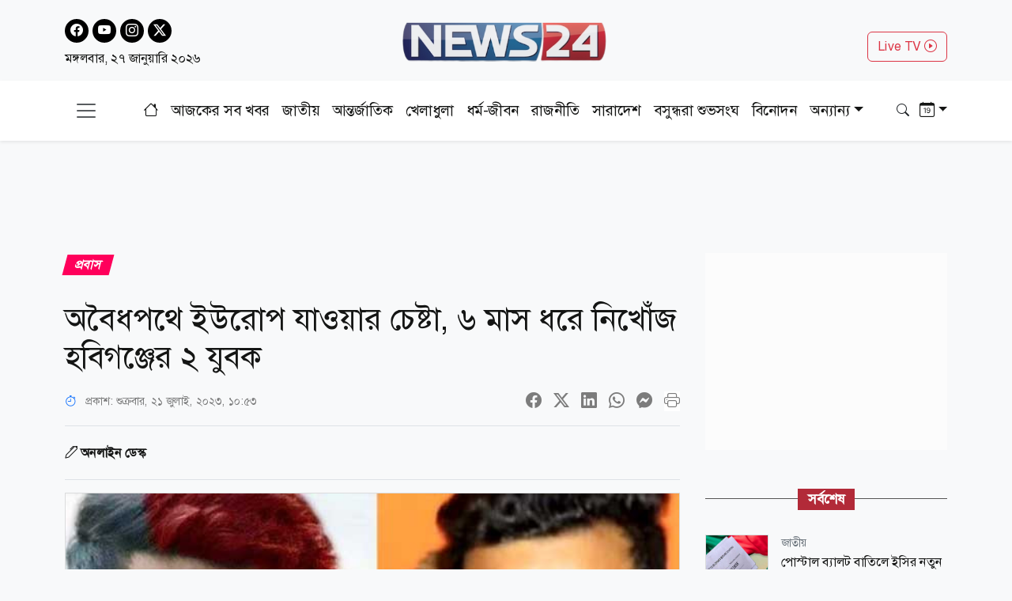

--- FILE ---
content_type: text/html; charset=utf-8
request_url: https://www.news24bd.tv/details/140915
body_size: 27972
content:
<!DOCTYPE html><html lang="bn"><head><meta charSet="utf-8"/><meta name="viewport" content="width=device-width, initial-scale=1"/><link rel="stylesheet" href="/_next/static/css/d3df112486f97f47.css" data-precedence="next"/><link rel="stylesheet" href="/_next/static/css/712e036f65f27a4c.css" data-precedence="next"/><link rel="stylesheet" href="/_next/static/css/56e5ad41c6b4bcd2.css" data-precedence="next"/><link rel="stylesheet" href="/_next/static/css/481d09b94e0918d4.css" data-precedence="next"/><link rel="preload" as="script" fetchPriority="low" href="/_next/static/chunks/webpack-4b8dd956afd0be72.js"/><script src="/_next/static/chunks/fd9d1056-b61e214ca1cbc338.js" async=""></script><script src="/_next/static/chunks/23-a1e26ab36cffd1b4.js" async=""></script><script src="/_next/static/chunks/main-app-017c3ecc720525f5.js" async=""></script><script src="/_next/static/chunks/7ce798d6-20a2d6951e297f59.js" async=""></script><script src="/_next/static/chunks/e8686b1f-63f93a860ed6afc8.js" async=""></script><script src="/_next/static/chunks/648-2e9b681f10ca50ad.js" async=""></script><script src="/_next/static/chunks/231-9d9afa45846b8d14.js" async=""></script><script src="/_next/static/chunks/472-68e1c6e6d03a5687.js" async=""></script><script src="/_next/static/chunks/223-ad28a508c94139b2.js" async=""></script><script src="/_next/static/chunks/497-5c8ef53f307b9e36.js" async=""></script><script src="/_next/static/chunks/116-095b7fe81db1a053.js" async=""></script><script src="/_next/static/chunks/app/layout-e6fcaab5936a486b.js" async=""></script><script src="/_next/static/chunks/753-6a04bae35b43cfad.js" async=""></script><script src="/_next/static/chunks/329-5dde47dd9f82a394.js" async=""></script><script src="/_next/static/chunks/app/details/%5Bnid%5D/page-94509bd13e54a887.js" async=""></script><link rel="preload" href="https://www.googletagmanager.com/gtag/js?id=G-CQD9EVPD8G" as="script"/><link rel="preload" href="/js/bootstrap.bundle.min.js" as="script"/><link rel="preload" href="https://get.optad360.io/sf/5bbf88f9-064a-44ac-842d-f79462ee3efd/plugin.min.js" as="script"/><meta http-equiv="Accept-CH" content="Sec-CH-Width"/><meta property="fb:app_id" content="441835911048944"/><meta property="fb:pages" content="687680688038436"/><meta name="aplication" conternt="NEWS24"/><title>অবৈধপথে ইউরোপ যাওয়ার চেষ্টা, ৬ মাস ধরে নিখোঁজ হবিগঞ্জের ২ যুবক</title><meta name="description" content="অবৈধপথে ইউরোপে পাড়ি দিতে গিয়ে ৬ মাস ধরে নিখোঁজ রয়েছেন হবিগঞ্জ জেলার একই গ্রামের ২ যুবক। তাদের পরিবারে চলছে কান্নার রোল। "/><meta name="application-name" content="NEWS24"/><link rel="author" href="https://www.news24bd.tv"/><meta name="author" content="NEWS24"/><link rel="manifest" href="/favicon/manifest.json" crossorigin="use-credentials"/><meta name="keywords" content="ইউরোপ,প্রবাস,নিখোঁজ"/><meta name="robots" content="index, follow"/><meta name="googlebot" content="index"/><meta name="identifier-URL" content="https://www.news24bd.tv"/><link rel="canonical" href="https://www.news24bd.tv/details/140915"/><meta property="og:title" content="অবৈধপথে ইউরোপ যাওয়ার চেষ্টা, ৬ মাস ধরে নিখোঁজ হবিগঞ্জের ২ যুবক"/><meta property="og:description" content="অবৈধপথে ইউরোপে পাড়ি দিতে গিয়ে ৬ মাস ধরে নিখোঁজ রয়েছেন হবিগঞ্জ জেলার একই গ্রামের ২ যুবক। তাদের পরিবারে চলছে কান্নার রোল। "/><meta property="og:url" content="https://www.news24bd.tv/details/140915"/><meta property="og:site_name" content="News24BD"/><meta property="og:locale" content="bn_BD"/><meta property="og:image" content="https://asset.news24bd.tv/public/news_images/2023/07/21/1689915231-946fbbcdbc7682be6c93edce15ad78b8.jpg"/><meta property="og:image:width" content="800"/><meta property="og:image:height" content="600"/><meta property="og:type" content="article"/><meta property="article:published_time" content="2023-07-21T10:53:52+06:00"/><meta property="article:author" content="অনলাইন ডেস্ক"/><meta property="article:section" content="প্রবাস"/><meta property="article:tag" content="প্রবাস"/><meta name="twitter:card" content="summary_large_image"/><meta name="twitter:title" content="অবৈধপথে ইউরোপ যাওয়ার চেষ্টা, ৬ মাস ধরে নিখোঁজ হবিগঞ্জের ২ যুবক"/><meta name="twitter:description" content="অবৈধপথে ইউরোপে পাড়ি দিতে গিয়ে ৬ মাস ধরে নিখোঁজ রয়েছেন হবিগঞ্জ জেলার একই গ্রামের ২ যুবক। তাদের পরিবারে চলছে কান্নার রোল। "/><meta name="twitter:image" content="https://asset.news24bd.tv/public/news_images/2023/07/21/1689915231-946fbbcdbc7682be6c93edce15ad78b8.jpg"/><link rel="icon" href="/favicon.ico" type="image/x-icon" sizes="46x44"/><script src="/_next/static/chunks/polyfills-78c92fac7aa8fdd8.js" noModule=""></script></head><body><main class="pt-2"><header class="py-3 isDesktop"><div class="container"><div class="row"><div class="col col-md-4 social-icon"><a href="https://www.facebook.com/news24bd.tv/" target="_blank"><i class="bi bi-facebook"></i></a><a href="https://www.youtube.com/channel/UCPREnbhKQP-hsVfsfKP-mCw" target="_blank"><i class="bi bi-youtube"></i></a><a href="https://www.instagram.com/news24bd.tv/" target="_blank"><i class="bi bi-instagram"></i></a><a href="https://x.com/News24Online4" target="_blank"><i class="bi bi-twitter-x"></i></a><div class="clearfix"></div><time class="fs-6 mt-2 d-block">মঙ্গলবার, ২৭ জানুয়ারি ২০২৬</time></div><div class="col col-md-4"><a class="d-flex justify-content-center position-relative" href="/"><img alt="news24bd" loading="lazy" width="800" height="483" decoding="async" data-nimg="1" class="border-0 w-75 h-auto" style="color:transparent" srcSet="/_next/static/media/logo.d7d42751.png?w=828&amp;q=100 1x, /_next/static/media/logo.d7d42751.png?w=1920&amp;q=100 2x" src="/_next/static/media/logo.d7d42751.png?w=1920&amp;q=100"/></a></div><div class="col col-md-4"><div class="d-none d-md-block float-end mt-3"><a class="btn btn-outline-danger text-danger" role="button" href="/live-tv">Live TV <i class="bi bi-play-circle"></i></a></div></div></div></div></header><nav class="navbar bg-body-tertiary position-fixed isMobile mobilenavs w-100 top-0 shadow-lg"><div class="container"><a class="navbar-brand me-0" href="/"><img alt="news24bd" loading="lazy" width="800" height="483" decoding="async" data-nimg="1" class="border-0 w-100 h-auto" style="color:transparent" srcSet="/_next/static/media/logo.d7d42751.png?w=828&amp;q=100 1x, /_next/static/media/logo.d7d42751.png?w=1920&amp;q=100 2x" src="/_next/static/media/logo.d7d42751.png?w=1920&amp;q=100"/></a><a class="navbar-brand text-danger" href="/live-tv">Live <i class="bi bi-play-circle"></i></a><div class="form-inline"><button class="navbar-brand navbar-toggler d-block border-0 me-0" type="button" data-bs-toggle="offcanvas" data-bs-target="#offcanvasDarkNavbar" aria-controls="offcanvasDarkNavbar" aria-label="Toggle navigation"><span class="navbar-toggler-icon"></span></button></div></div></nav><div class="isMobile mobilenavsHeight"></div><nav id="sticky-navbar" class="mainNav navbar navbar-light navbar-expand-md py-3 shadow-sm mb-4 isDesktop w-100 top-0 "><div class="container"><button class="navbar-brand navbar-toggler d-block border-0" type="button" data-bs-toggle="offcanvas" data-bs-target="#offcanvasDarkNavbar" aria-controls="offcanvasDarkNavbar" aria-label="Toggle navigation"><span class="navbar-toggler-icon"></span></button><div class="collapse navbar-collapse"><ul class="navbar-nav text-center mx-auto"><li class="nav-item"><a class="nav-link active" aria-current="page" href="/"><i class="bi bi-house"></i></a></li><li class="nav-item"><a class="nav-link" aria-current="page" href="/topic/todayall">আজকের সব খবর</a></li><li class="nav-item me-2 ms-2"><span class="placeholder">নিউজ 24</span></li><li class="nav-item me-2"><span class="placeholder">নিউজ 24</span></li><li class="nav-item me-2"><span class="placeholder">নিউজ 24</span></li><li class="nav-item me-2"><span class="placeholder">নিউজ 24</span></li><li class="nav-item me-2"><span class="placeholder">নিউজ 24</span></li><li class="nav-item me-2"><span class="placeholder">নিউজ 24</span></li><li class="nav-item"><span class="placeholder">নিউজ 24</span></li><li class="nav-item"><span class="placeholder">নিউজ 24</span></li><li class="nav-item"><span class="placeholder">নিউজ 24</span></li></ul></div><div class="form-inline my-2 my-lg-0"><button class="btn"><i class="bi bi-search"></i></button></div><div class="form-inline my-2 my-lg-0"><div class="dropdown archive-dropdown"><a href="#" class="dropdown-toggle" id="calendarArea" data-bs-toggle="dropdown" aria-expanded="false"><i class="bi bi-calendar-date"></i></a><div class="dropdown-menu p-0 border-0 bg-transparent" aria-labelledby="calendarArea"><div style="display:contents"><div class="react-datepicker" role="dialog" aria-label="Choose Date" aria-modal="true"><span role="alert" aria-live="polite" class="react-datepicker__aria-live"></span><button type="button" class="react-datepicker__navigation react-datepicker__navigation--previous" aria-label="Previous Month"><span class="react-datepicker__navigation-icon react-datepicker__navigation-icon--previous">Previous Month</span></button><div class="react-datepicker__month-container"><div class="react-datepicker__header "><h2 class="react-datepicker__current-month react-datepicker__current-month--hasYearDropdown react-datepicker__current-month--hasMonthDropdown">January 2026</h2><div class="react-datepicker__header__dropdown react-datepicker__header__dropdown--select"><div class="react-datepicker__month-dropdown-container react-datepicker__month-dropdown-container--select"><select class="react-datepicker__month-select"><option value="0" selected="">January</option><option value="1">February</option><option value="2">March</option><option value="3">April</option><option value="4">May</option><option value="5">June</option><option value="6">July</option><option value="7">August</option><option value="8">September</option><option value="9">October</option><option value="10">November</option><option value="11">December</option></select></div><div class="react-datepicker__year-dropdown-container react-datepicker__year-dropdown-container--select"><select class="react-datepicker__year-select"><option value="2013">2013</option><option value="2014">2014</option><option value="2015">2015</option><option value="2016">2016</option><option value="2017">2017</option><option value="2018">2018</option><option value="2019">2019</option><option value="2020">2020</option><option value="2021">2021</option><option value="2022">2022</option><option value="2023">2023</option><option value="2024">2024</option><option value="2025">2025</option><option value="2026" selected="">2026</option></select></div></div><div class="react-datepicker__day-names"><div aria-label="Sunday" class="react-datepicker__day-name">Su</div><div aria-label="Monday" class="react-datepicker__day-name">Mo</div><div aria-label="Tuesday" class="react-datepicker__day-name">Tu</div><div aria-label="Wednesday" class="react-datepicker__day-name">We</div><div aria-label="Thursday" class="react-datepicker__day-name">Th</div><div aria-label="Friday" class="react-datepicker__day-name">Fr</div><div aria-label="Saturday" class="react-datepicker__day-name">Sa</div></div></div><div class="react-datepicker__month" aria-label="Month January, 2026" role="listbox"><div class="react-datepicker__week"><div class="react-datepicker__day react-datepicker__day--028 react-datepicker__day--weekend react-datepicker__day--outside-month" tabindex="-1" aria-label="Choose Sunday, December 28th, 2025" role="option" title="" aria-disabled="false" aria-selected="false">28</div><div class="react-datepicker__day react-datepicker__day--029 react-datepicker__day--outside-month" tabindex="-1" aria-label="Choose Monday, December 29th, 2025" role="option" title="" aria-disabled="false" aria-selected="false">29</div><div class="react-datepicker__day react-datepicker__day--030 react-datepicker__day--outside-month" tabindex="-1" aria-label="Choose Tuesday, December 30th, 2025" role="option" title="" aria-disabled="false" aria-selected="false">30</div><div class="react-datepicker__day react-datepicker__day--031 react-datepicker__day--outside-month" tabindex="-1" aria-label="Choose Wednesday, December 31st, 2025" role="option" title="" aria-disabled="false" aria-selected="false">31</div><div class="react-datepicker__day react-datepicker__day--001" tabindex="-1" aria-label="Choose Thursday, January 1st, 2026" role="option" title="" aria-disabled="false" aria-selected="false">1</div><div class="react-datepicker__day react-datepicker__day--002" tabindex="-1" aria-label="Choose Friday, January 2nd, 2026" role="option" title="" aria-disabled="false" aria-selected="false">2</div><div class="react-datepicker__day react-datepicker__day--003 react-datepicker__day--weekend" tabindex="-1" aria-label="Choose Saturday, January 3rd, 2026" role="option" title="" aria-disabled="false" aria-selected="false">3</div></div><div class="react-datepicker__week"><div class="react-datepicker__day react-datepicker__day--004 react-datepicker__day--weekend" tabindex="-1" aria-label="Choose Sunday, January 4th, 2026" role="option" title="" aria-disabled="false" aria-selected="false">4</div><div class="react-datepicker__day react-datepicker__day--005" tabindex="-1" aria-label="Choose Monday, January 5th, 2026" role="option" title="" aria-disabled="false" aria-selected="false">5</div><div class="react-datepicker__day react-datepicker__day--006" tabindex="-1" aria-label="Choose Tuesday, January 6th, 2026" role="option" title="" aria-disabled="false" aria-selected="false">6</div><div class="react-datepicker__day react-datepicker__day--007" tabindex="-1" aria-label="Choose Wednesday, January 7th, 2026" role="option" title="" aria-disabled="false" aria-selected="false">7</div><div class="react-datepicker__day react-datepicker__day--008" tabindex="-1" aria-label="Choose Thursday, January 8th, 2026" role="option" title="" aria-disabled="false" aria-selected="false">8</div><div class="react-datepicker__day react-datepicker__day--009" tabindex="-1" aria-label="Choose Friday, January 9th, 2026" role="option" title="" aria-disabled="false" aria-selected="false">9</div><div class="react-datepicker__day react-datepicker__day--010 react-datepicker__day--weekend" tabindex="-1" aria-label="Choose Saturday, January 10th, 2026" role="option" title="" aria-disabled="false" aria-selected="false">10</div></div><div class="react-datepicker__week"><div class="react-datepicker__day react-datepicker__day--011 react-datepicker__day--weekend" tabindex="-1" aria-label="Choose Sunday, January 11th, 2026" role="option" title="" aria-disabled="false" aria-selected="false">11</div><div class="react-datepicker__day react-datepicker__day--012" tabindex="-1" aria-label="Choose Monday, January 12th, 2026" role="option" title="" aria-disabled="false" aria-selected="false">12</div><div class="react-datepicker__day react-datepicker__day--013" tabindex="-1" aria-label="Choose Tuesday, January 13th, 2026" role="option" title="" aria-disabled="false" aria-selected="false">13</div><div class="react-datepicker__day react-datepicker__day--014" tabindex="-1" aria-label="Choose Wednesday, January 14th, 2026" role="option" title="" aria-disabled="false" aria-selected="false">14</div><div class="react-datepicker__day react-datepicker__day--015" tabindex="-1" aria-label="Choose Thursday, January 15th, 2026" role="option" title="" aria-disabled="false" aria-selected="false">15</div><div class="react-datepicker__day react-datepicker__day--016" tabindex="-1" aria-label="Choose Friday, January 16th, 2026" role="option" title="" aria-disabled="false" aria-selected="false">16</div><div class="react-datepicker__day react-datepicker__day--017 react-datepicker__day--weekend" tabindex="-1" aria-label="Choose Saturday, January 17th, 2026" role="option" title="" aria-disabled="false" aria-selected="false">17</div></div><div class="react-datepicker__week"><div class="react-datepicker__day react-datepicker__day--018 react-datepicker__day--weekend" tabindex="-1" aria-label="Choose Sunday, January 18th, 2026" role="option" title="" aria-disabled="false" aria-selected="false">18</div><div class="react-datepicker__day react-datepicker__day--019" tabindex="-1" aria-label="Choose Monday, January 19th, 2026" role="option" title="" aria-disabled="false" aria-selected="false">19</div><div class="react-datepicker__day react-datepicker__day--020" tabindex="-1" aria-label="Choose Tuesday, January 20th, 2026" role="option" title="" aria-disabled="false" aria-selected="false">20</div><div class="react-datepicker__day react-datepicker__day--021" tabindex="-1" aria-label="Choose Wednesday, January 21st, 2026" role="option" title="" aria-disabled="false" aria-selected="false">21</div><div class="react-datepicker__day react-datepicker__day--022" tabindex="-1" aria-label="Choose Thursday, January 22nd, 2026" role="option" title="" aria-disabled="false" aria-selected="false">22</div><div class="react-datepicker__day react-datepicker__day--023" tabindex="-1" aria-label="Choose Friday, January 23rd, 2026" role="option" title="" aria-disabled="false" aria-selected="false">23</div><div class="react-datepicker__day react-datepicker__day--024 react-datepicker__day--weekend" tabindex="-1" aria-label="Choose Saturday, January 24th, 2026" role="option" title="" aria-disabled="false" aria-selected="false">24</div></div><div class="react-datepicker__week"><div class="react-datepicker__day react-datepicker__day--025 react-datepicker__day--weekend" tabindex="-1" aria-label="Choose Sunday, January 25th, 2026" role="option" title="" aria-disabled="false" aria-selected="false">25</div><div class="react-datepicker__day react-datepicker__day--026" tabindex="-1" aria-label="Choose Monday, January 26th, 2026" role="option" title="" aria-disabled="false" aria-selected="false">26</div><div class="react-datepicker__day react-datepicker__day--027 react-datepicker__day--keyboard-selected react-datepicker__day--today" tabindex="0" aria-label="Choose Tuesday, January 27th, 2026" role="option" title="" aria-disabled="false" aria-current="date" aria-selected="false">27</div><div class="react-datepicker__day react-datepicker__day--028 react-datepicker__day--disabled" tabindex="-1" aria-label="Not available Wednesday, January 28th, 2026" role="option" title="" aria-disabled="true" aria-selected="false">28</div><div class="react-datepicker__day react-datepicker__day--029 react-datepicker__day--disabled" tabindex="-1" aria-label="Not available Thursday, January 29th, 2026" role="option" title="" aria-disabled="true" aria-selected="false">29</div><div class="react-datepicker__day react-datepicker__day--030 react-datepicker__day--disabled" tabindex="-1" aria-label="Not available Friday, January 30th, 2026" role="option" title="" aria-disabled="true" aria-selected="false">30</div><div class="react-datepicker__day react-datepicker__day--031 react-datepicker__day--disabled react-datepicker__day--weekend" tabindex="-1" aria-label="Not available Saturday, January 31st, 2026" role="option" title="" aria-disabled="true" aria-selected="false">31</div></div><div class="react-datepicker__week"><div class="react-datepicker__day react-datepicker__day--001 react-datepicker__day--disabled react-datepicker__day--weekend react-datepicker__day--outside-month" tabindex="-1" aria-label="Not available Sunday, February 1st, 2026" role="option" title="" aria-disabled="true" aria-selected="false">1</div><div class="react-datepicker__day react-datepicker__day--002 react-datepicker__day--disabled react-datepicker__day--outside-month" tabindex="-1" aria-label="Not available Monday, February 2nd, 2026" role="option" title="" aria-disabled="true" aria-selected="false">2</div><div class="react-datepicker__day react-datepicker__day--003 react-datepicker__day--disabled react-datepicker__day--outside-month" tabindex="-1" aria-label="Not available Tuesday, February 3rd, 2026" role="option" title="" aria-disabled="true" aria-selected="false">3</div><div class="react-datepicker__day react-datepicker__day--004 react-datepicker__day--disabled react-datepicker__day--outside-month" tabindex="-1" aria-label="Not available Wednesday, February 4th, 2026" role="option" title="" aria-disabled="true" aria-selected="false">4</div><div class="react-datepicker__day react-datepicker__day--005 react-datepicker__day--disabled react-datepicker__day--outside-month" tabindex="-1" aria-label="Not available Thursday, February 5th, 2026" role="option" title="" aria-disabled="true" aria-selected="false">5</div><div class="react-datepicker__day react-datepicker__day--006 react-datepicker__day--disabled react-datepicker__day--outside-month" tabindex="-1" aria-label="Not available Friday, February 6th, 2026" role="option" title="" aria-disabled="true" aria-selected="false">6</div><div class="react-datepicker__day react-datepicker__day--007 react-datepicker__day--disabled react-datepicker__day--weekend react-datepicker__day--outside-month" tabindex="-1" aria-label="Not available Saturday, February 7th, 2026" role="option" title="" aria-disabled="true" aria-selected="false">7</div></div></div></div></div></div></div></div></div></div></nav><div class="offcanvas offcanvas-end text-secondary-light" tabindex="-1" id="offcanvasDarkNavbar" aria-labelledby="offcanvasDarkNavbarLabel"><div class="offcanvas-header pb-0"><div class="offcanvas-title" id="offcanvasDarkNavbarLabel"><img alt="news24bd" loading="lazy" width="800" height="483" decoding="async" data-nimg="1" class="border-0 w-100 h-auto" style="color:transparent" srcSet="/_next/static/media/logo.d7d42751.png?w=828&amp;q=100 1x, /_next/static/media/logo.d7d42751.png?w=1920&amp;q=100 2x" src="/_next/static/media/logo.d7d42751.png?w=1920&amp;q=100"/><time class="fs-6 mt-1 d-block">মঙ্গলবার, ২৭ জানুয়ারি ২০২৬</time></div><button id="offcanvasClose" type="button" class="btn-close btn-close-black" data-bs-dismiss="offcanvas" aria-label="Close"></button></div><div class="offcanvas-header border-bottom"><ul class="list-group list-group-horizontal"><li class="list-group-item"><a href="https://www.facebook.com/news24bd.tv/" target="_blank"><i class="bi bi-facebook"></i></a></li><li class="list-group-item"><a href="https://www.youtube.com/channel/UCPREnbhKQP-hsVfsfKP-mCw" target="_blank"><i class="bi bi-youtube"></i></a></li><li class="list-group-item"><a href="https://www.instagram.com/news24bd.tv/" target="_blank"><i class="bi bi-instagram"></i></a></li><li class="list-group-item"><a href="https://x.com/News24Online4" target="_blank"><i class="bi bi-twitter-x"></i></a></li></ul></div><div class="offcanvas-body"><ul class="navbar-nav justify-content-end flex-grow-1 pe-3"><li class="nav-item"><a class="nav-link active" aria-current="page" href="/">প্রচ্ছদ</a></li><li class="nav-item"><a class="nav-link" aria-current="page" href="/topic/todayall">আজকের সব খবর</a></li></ul></div></div><!--$--><section><div class="d-none"><div ad-position="no-ad" class="ad-970"></div></div><div tabindex="-1" id="welcomeModal" class="jsx-1bf786f82dcaeba8 modal fade welcomeModal"><div class="jsx-1bf786f82dcaeba8 modal-dialog"><div class="jsx-1bf786f82dcaeba8 modal-content"><div class="jsx-1bf786f82dcaeba8 modal-body"><button type="button" data-bs-dismiss="modal" aria-label="Close" class="jsx-1bf786f82dcaeba8 btn-close"><i class="jsx-1bf786f82dcaeba8 bi bi-x-lg"></i></button><div class="adunitContainer"><div class="adBox" id="WelcomeADArticlePage"></div></div></div></div></div></div><div ad-position="desktop-details-bottom-sticky"><div class="bottom-sticky-ad bg-light"><button class="sticky-ad-down border-0"><i class="bi bi-chevron-down"></i></button><div class="ads mb-2 d-flex justify-content-center"><div class="desktop-ads"><div class="adunitContainer"><div class="adBox" id="Sticky_Desktop_Article"></div></div></div></div></div></div><div class="ad-1x1"><div ad-position="desktop-details-1x1" class="ad-1"><div class="ads mb-2 d-flex justify-content-center ad-1x1" ad-id="93"><div class="desktop-ads"><div class="adunitContainer"><div class="adBox" id="DD_1x1"></div></div></div></div></div></div><div class="container"><div ad-position="desktop-details-section-1" class="ad-970"><div class="ads mb-2 d-flex justify-content-center ad-970x90" ad-id="27"><div class="desktop-ads"><div class="adunitContainer"><div class="adBox" id="DNA_B1"></div></div></div></div></div><div class="row details_detailsArea__mM_eA"><div class="col-12 col-lg-12"><div class="loader"></div><div class="l-s-min-h"><div>Loading...</div></div><div class="l-s-min-h"><div>Loading...</div></div><div class="l-s-min-h"><div>Loading...</div></div><div class="l-s-min-h"><div>Loading...</div></div></div><div class="col-12 col-lg-12"><div ad-position="desktop-details-section-2" class="ad-300"><div class="ads mb-2 d-flex justify-content-center ad-300x250" ad-id="28"><div class="desktop-ads"><div class="adunitContainer"><div class="adBox" id="DNA_R1_MNA_R1"></div></div></div></div></div><div class="tabArea my-5"><p class="section-heading"><span>সর্বশেষ</span></p><div class="tabList"><div class="tab_card mt-3 d-flex position-relative"><img alt="পোস্টাল ব্যালট বাতিলে ইসির নতুন নির্দেশনা" loading="lazy" width="800" height="483" decoding="async" data-nimg="1" class="w-100 h-auto me-3" style="color:transparent" srcSet="https://asset.news24bd.tv/public/news_images/2026/01/27/1769498842-ea04bffb72827c8d34cb162c2cf5fd0e.jpg?w=828&amp;q=100 1x, https://asset.news24bd.tv/public/news_images/2026/01/27/1769498842-ea04bffb72827c8d34cb162c2cf5fd0e.jpg?w=1920&amp;q=100 2x" src="https://asset.news24bd.tv/public/news_images/2026/01/27/1769498842-ea04bffb72827c8d34cb162c2cf5fd0e.jpg?w=1920&amp;q=100"/><div><p class="info_time text-secondary mb-1">জাতীয়</p><h6 class="m-0">পোস্টাল ব্যালট বাতিলে ইসির নতুন নির্দেশনা</h6></div><a class="stretched-link" href="/details/263854"></a></div><div class="tab_card mt-3 d-flex position-relative"><img alt="দীর্ঘ ৯ ঘণ্টা পর ট্রেন চলাচল স্বাভাবিক" loading="lazy" width="800" height="483" decoding="async" data-nimg="1" class="w-100 h-auto me-3" style="color:transparent" srcSet="https://asset.news24bd.tv/public/news_images/2026/01/27/1769498676-b5cbed784fb93e57925a2939da1710fc.jpg?w=828&amp;q=100 1x, https://asset.news24bd.tv/public/news_images/2026/01/27/1769498676-b5cbed784fb93e57925a2939da1710fc.jpg?w=1920&amp;q=100 2x" src="https://asset.news24bd.tv/public/news_images/2026/01/27/1769498676-b5cbed784fb93e57925a2939da1710fc.jpg?w=1920&amp;q=100"/><div><p class="info_time text-secondary mb-1">সারাদেশ</p><h6 class="m-0">দীর্ঘ ৯ ঘণ্টা পর ট্রেন চলাচল স্বাভাবিক</h6></div><a class="stretched-link" href="/details/263853"></a></div><div class="tab_card mt-3 d-flex position-relative"><img alt="মধ্যপ্রাচ্যে মার্কিন রণতরী, দাঁতভাঙা জবাব দিতে প্রস্তুত ইরান" loading="lazy" width="800" height="483" decoding="async" data-nimg="1" class="w-100 h-auto me-3" style="color:transparent" srcSet="https://asset.news24bd.tv/public/news_images/2026/01/27/1769498453-d792b8b490aef953d009f0fbd3211c80.jpg?w=828&amp;q=100 1x, https://asset.news24bd.tv/public/news_images/2026/01/27/1769498453-d792b8b490aef953d009f0fbd3211c80.jpg?w=1920&amp;q=100 2x" src="https://asset.news24bd.tv/public/news_images/2026/01/27/1769498453-d792b8b490aef953d009f0fbd3211c80.jpg?w=1920&amp;q=100"/><div><p class="info_time text-secondary mb-1">আন্তর্জাতিক</p><h6 class="m-0">মধ্যপ্রাচ্যে মার্কিন রণতরী, দাঁতভাঙা জবাব দিতে প্রস্তুত ইরান</h6></div><a class="stretched-link" href="/details/263852"></a></div><div class="tab_card mt-3 d-flex position-relative"><img alt="নির্বাচিত সরকার এসে পে-স্কেল ধাপে ধাপে বাস্তবায়ন করবে: ফাওজুল কবির" loading="lazy" width="800" height="483" decoding="async" data-nimg="1" class="w-100 h-auto me-3" style="color:transparent" srcSet="https://asset.news24bd.tv/public/news_images/2026/01/27/1769497397-fba24b08585fc8e4ef1fddd14a5dce64.jpg?w=828&amp;q=100 1x, https://asset.news24bd.tv/public/news_images/2026/01/27/1769497397-fba24b08585fc8e4ef1fddd14a5dce64.jpg?w=1920&amp;q=100 2x" src="https://asset.news24bd.tv/public/news_images/2026/01/27/1769497397-fba24b08585fc8e4ef1fddd14a5dce64.jpg?w=1920&amp;q=100"/><div><p class="info_time text-secondary mb-1">জাতীয়</p><h6 class="m-0">নির্বাচিত সরকার এসে পে-স্কেল ধাপে ধাপে বাস্তবায়ন করবে: ফাওজুল কবির</h6></div><a class="stretched-link" href="/details/263851"></a></div><div class="tab_card mt-3 d-flex position-relative"><img alt="সাত লাখ ৬৬ হাজার প্রবাসীর গন্তব্যের দেশে পৌঁছেছে পোস্টাল ব্যালট" loading="lazy" width="800" height="483" decoding="async" data-nimg="1" class="w-100 h-auto me-3" style="color:transparent" srcSet="https://asset.news24bd.tv/public/news_images/2026/01/27/1769497183-6bd8407bf6d5ceee8602e3fad4c3511f.jpg?w=828&amp;q=100 1x, https://asset.news24bd.tv/public/news_images/2026/01/27/1769497183-6bd8407bf6d5ceee8602e3fad4c3511f.jpg?w=1920&amp;q=100 2x" src="https://asset.news24bd.tv/public/news_images/2026/01/27/1769497183-6bd8407bf6d5ceee8602e3fad4c3511f.jpg?w=1920&amp;q=100"/><div><p class="info_time text-secondary mb-1">জাতীয়</p><h6 class="m-0">সাত লাখ ৬৬ হাজার প্রবাসীর গন্তব্যের দেশে পৌঁছেছে পোস্টাল ব্যালট</h6></div><a class="stretched-link" href="/details/263849"></a></div><div class="tab_card mt-3 d-flex position-relative"><img alt="আবু সাঈদ হত্যা মামলার যুক্তিতর্ক শেষ, রায় যেকোনো দিন" loading="lazy" width="800" height="483" decoding="async" data-nimg="1" class="w-100 h-auto me-3" style="color:transparent" srcSet="https://asset.news24bd.tv/public/news_images/2026/01/27/1769497123-d792b8b490aef953d009f0fbd3211c80.jpg?w=828&amp;q=100 1x, https://asset.news24bd.tv/public/news_images/2026/01/27/1769497123-d792b8b490aef953d009f0fbd3211c80.jpg?w=1920&amp;q=100 2x" src="https://asset.news24bd.tv/public/news_images/2026/01/27/1769497123-d792b8b490aef953d009f0fbd3211c80.jpg?w=1920&amp;q=100"/><div><p class="info_time text-secondary mb-1">আইন-বিচার</p><h6 class="m-0">আবু সাঈদ হত্যা মামলার যুক্তিতর্ক শেষ, রায় যেকোনো দিন</h6></div><a class="stretched-link" href="/details/263848"></a></div><div class="tab_card mt-3 d-flex position-relative"><img alt="বিশ্বকাপ থেকে বাংলাদেশ বাদ, মুখ খুললেন ডি ভিলিয়ার্স" loading="lazy" width="800" height="483" decoding="async" data-nimg="1" class="w-100 h-auto me-3" style="color:transparent" srcSet="https://asset.news24bd.tv/public/news_images/2026/01/27/1769497019-5bb8ebf4befe94e5df7b3d64dc1e9942.jpg?w=828&amp;q=100 1x, https://asset.news24bd.tv/public/news_images/2026/01/27/1769497019-5bb8ebf4befe94e5df7b3d64dc1e9942.jpg?w=1920&amp;q=100 2x" src="https://asset.news24bd.tv/public/news_images/2026/01/27/1769497019-5bb8ebf4befe94e5df7b3d64dc1e9942.jpg?w=1920&amp;q=100"/><div><p class="info_time text-secondary mb-1">খেলাধুলা</p><h6 class="m-0">বিশ্বকাপ থেকে বাংলাদেশ বাদ, মুখ খুললেন ডি ভিলিয়ার্স</h6></div><a class="stretched-link" href="/details/263847"></a></div><div class="tab_card mt-3 d-flex position-relative"><img alt="ভারতই চায়নি বিশ্বকাপে বাংলাদেশ খেলুক: আশরাফুল" loading="lazy" width="800" height="483" decoding="async" data-nimg="1" class="w-100 h-auto me-3" style="color:transparent" srcSet="https://asset.news24bd.tv/public/news_images/2026/01/27/1769496421-d792b8b490aef953d009f0fbd3211c80.jpg?w=828&amp;q=100 1x, https://asset.news24bd.tv/public/news_images/2026/01/27/1769496421-d792b8b490aef953d009f0fbd3211c80.jpg?w=1920&amp;q=100 2x" src="https://asset.news24bd.tv/public/news_images/2026/01/27/1769496421-d792b8b490aef953d009f0fbd3211c80.jpg?w=1920&amp;q=100"/><div><p class="info_time text-secondary mb-1">খেলাধুলা</p><h6 class="m-0">ভারতই চায়নি বিশ্বকাপে বাংলাদেশ খেলুক: আশরাফুল</h6></div><a class="stretched-link" href="/details/263846"></a></div><div class="tab_card mt-3 d-flex position-relative"><img alt="শ্রীমঙ্গলে টানা চার দিন দেশের সর্বনিম্ন তাপমাত্রা" loading="lazy" width="800" height="483" decoding="async" data-nimg="1" class="w-100 h-auto me-3" style="color:transparent" srcSet="https://asset.news24bd.tv/public/news_images/2026/01/27/1769496086-cd3af7164b262a9aaf00650435a90f75.jpg?w=828&amp;q=100 1x, https://asset.news24bd.tv/public/news_images/2026/01/27/1769496086-cd3af7164b262a9aaf00650435a90f75.jpg?w=1920&amp;q=100 2x" src="https://asset.news24bd.tv/public/news_images/2026/01/27/1769496086-cd3af7164b262a9aaf00650435a90f75.jpg?w=1920&amp;q=100"/><div><p class="info_time text-secondary mb-1">সারাদেশ</p><h6 class="m-0">শ্রীমঙ্গলে টানা চার দিন দেশের সর্বনিম্ন তাপমাত্রা</h6></div><a class="stretched-link" href="/details/263845"></a></div><div class="tab_card mt-3 d-flex position-relative"><img alt="বিশ্বকাপে বাংলাদেশের না থাকা ক্রিকেটের জন্য হতাশা: ডি ভিলিয়ার্স" loading="lazy" width="800" height="483" decoding="async" data-nimg="1" class="w-100 h-auto me-3" style="color:transparent" srcSet="https://asset.news24bd.tv/public/news_images/2026/01/27/1769496052-60e86cef0cc24ddfa82bcb83cfdc80c3.jpg?w=828&amp;q=100 1x, https://asset.news24bd.tv/public/news_images/2026/01/27/1769496052-60e86cef0cc24ddfa82bcb83cfdc80c3.jpg?w=1920&amp;q=100 2x" src="https://asset.news24bd.tv/public/news_images/2026/01/27/1769496052-60e86cef0cc24ddfa82bcb83cfdc80c3.jpg?w=1920&amp;q=100"/><div><p class="info_time text-secondary mb-1">খেলাধুলা</p><h6 class="m-0">বিশ্বকাপে বাংলাদেশের না থাকা ক্রিকেটের জন্য হতাশা: ডি ভিলিয়ার্স</h6></div><a class="stretched-link" href="/details/263844"></a></div><div class="tab_card mt-3 d-flex position-relative"><img alt="ইরানে বিক্ষোভে নিহতের সংখ্যা প্রায় ৬ হাজারে পৌঁছেছে: এইচআরএএনএ" loading="lazy" width="800" height="483" decoding="async" data-nimg="1" class="w-100 h-auto me-3" style="color:transparent" srcSet="https://asset.news24bd.tv/public/news_images/2026/01/27/1769495839-85558285db17b017cdf14b70bf3da540.jpg?w=828&amp;q=100 1x, https://asset.news24bd.tv/public/news_images/2026/01/27/1769495839-85558285db17b017cdf14b70bf3da540.jpg?w=1920&amp;q=100 2x" src="https://asset.news24bd.tv/public/news_images/2026/01/27/1769495839-85558285db17b017cdf14b70bf3da540.jpg?w=1920&amp;q=100"/><div><p class="info_time text-secondary mb-1">আন্তর্জাতিক</p><h6 class="m-0">ইরানে বিক্ষোভে নিহতের সংখ্যা প্রায় ৬ হাজারে পৌঁছেছে: এইচআরএএনএ</h6></div><a class="stretched-link" href="/details/263843"></a></div><div class="tab_card mt-3 d-flex position-relative"><img alt="এরা কীভাবে সুষ্ঠু নির্বাচন করবে, প্রশ্ন নাসীরুদ্দীন পাটওয়ারীর" loading="lazy" width="800" height="483" decoding="async" data-nimg="1" class="w-100 h-auto me-3" style="color:transparent" srcSet="https://asset.news24bd.tv/public/news_images/2026/01/27/1769495223-38d9f64b473dcf79f3c21d1e83d214c5.jpg?w=828&amp;q=100 1x, https://asset.news24bd.tv/public/news_images/2026/01/27/1769495223-38d9f64b473dcf79f3c21d1e83d214c5.jpg?w=1920&amp;q=100 2x" src="https://asset.news24bd.tv/public/news_images/2026/01/27/1769495223-38d9f64b473dcf79f3c21d1e83d214c5.jpg?w=1920&amp;q=100"/><div><p class="info_time text-secondary mb-1">রাজনীতি</p><h6 class="m-0">এরা কীভাবে সুষ্ঠু নির্বাচন করবে, প্রশ্ন নাসীরুদ্দীন পাটওয়ারীর</h6></div><a class="stretched-link" href="/details/263842"></a></div><div class="tab_card mt-3 d-flex position-relative"><img alt="হাইকোর্টে প্রার্থিতা ফিরে পেলেন বিএনপি প্রার্থী সরোয়ার আলমগীর" loading="lazy" width="800" height="483" decoding="async" data-nimg="1" class="w-100 h-auto me-3" style="color:transparent" srcSet="https://asset.news24bd.tv/public/news_images/2026/01/27/1769495157-d792b8b490aef953d009f0fbd3211c80.jpg?w=828&amp;q=100 1x, https://asset.news24bd.tv/public/news_images/2026/01/27/1769495157-d792b8b490aef953d009f0fbd3211c80.jpg?w=1920&amp;q=100 2x" src="https://asset.news24bd.tv/public/news_images/2026/01/27/1769495157-d792b8b490aef953d009f0fbd3211c80.jpg?w=1920&amp;q=100"/><div><p class="info_time text-secondary mb-1">আইন-বিচার</p><h6 class="m-0">হাইকোর্টে প্রার্থিতা ফিরে পেলেন বিএনপি প্রার্থী সরোয়ার আলমগীর</h6></div><a class="stretched-link" href="/details/263841"></a></div><div class="tab_card mt-3 d-flex position-relative"><img alt="নির্বাচনের জন্য এবার টাকা চাইলেন জোনায়েদ সাকি" loading="lazy" width="800" height="483" decoding="async" data-nimg="1" class="w-100 h-auto me-3" style="color:transparent" srcSet="https://asset.news24bd.tv/public/news_images/2026/01/27/1769494855-6bd8407bf6d5ceee8602e3fad4c3511f.jpg?w=828&amp;q=100 1x, https://asset.news24bd.tv/public/news_images/2026/01/27/1769494855-6bd8407bf6d5ceee8602e3fad4c3511f.jpg?w=1920&amp;q=100 2x" src="https://asset.news24bd.tv/public/news_images/2026/01/27/1769494855-6bd8407bf6d5ceee8602e3fad4c3511f.jpg?w=1920&amp;q=100"/><div><p class="info_time text-secondary mb-1">রাজনীতি</p><h6 class="m-0">নির্বাচনের জন্য এবার টাকা চাইলেন জোনায়েদ সাকি</h6></div><a class="stretched-link" href="/details/263840"></a></div><div class="tab_card mt-3 d-flex position-relative"><img alt="চট্টগ্রামের ঐতিহাসিক ওয়ার সিমেট্রি পরিদর্শনে মার্কিন রাষ্ট্রদূত" loading="lazy" width="800" height="483" decoding="async" data-nimg="1" class="w-100 h-auto me-3" style="color:transparent" srcSet="https://asset.news24bd.tv/public/news_images/2026/01/27/1769494544-663a1df79015bb821bd0ab7ad74f05b1.jpg?w=828&amp;q=100 1x, https://asset.news24bd.tv/public/news_images/2026/01/27/1769494544-663a1df79015bb821bd0ab7ad74f05b1.jpg?w=1920&amp;q=100 2x" src="https://asset.news24bd.tv/public/news_images/2026/01/27/1769494544-663a1df79015bb821bd0ab7ad74f05b1.jpg?w=1920&amp;q=100"/><div><p class="info_time text-secondary mb-1">জাতীয়</p><h6 class="m-0">চট্টগ্রামের ঐতিহাসিক ওয়ার সিমেট্রি পরিদর্শনে মার্কিন রাষ্ট্রদূত</h6></div><a class="stretched-link" href="/details/263839"></a></div><div class="tab_card mt-3 d-flex position-relative"><img alt="আশা আর আশঙ্কার মাঝে বাংলাদেশের নির্বাচন" loading="lazy" width="800" height="483" decoding="async" data-nimg="1" class="w-100 h-auto me-3" style="color:transparent" srcSet="https://asset.news24bd.tv/public/news_images/2026/01/27/1769494389-d515dc95be25e9e1402d10e15171dc23.jpg?w=828&amp;q=100 1x, https://asset.news24bd.tv/public/news_images/2026/01/27/1769494389-d515dc95be25e9e1402d10e15171dc23.jpg?w=1920&amp;q=100 2x" src="https://asset.news24bd.tv/public/news_images/2026/01/27/1769494389-d515dc95be25e9e1402d10e15171dc23.jpg?w=1920&amp;q=100"/><div><p class="info_time text-secondary mb-1">জাতীয়</p><h6 class="m-0">আশা আর আশঙ্কার মাঝে বাংলাদেশের নির্বাচন</h6></div><a class="stretched-link" href="/details/263838"></a></div><div class="tab_card mt-3 d-flex position-relative"><img alt="বিআরটিসির সব বাস থেকে কালো ধোঁয়া বের হয়: পরিবেশ উপদেষ্টা" loading="lazy" width="800" height="483" decoding="async" data-nimg="1" class="w-100 h-auto me-3" style="color:transparent" srcSet="https://asset.news24bd.tv/public/news_images/2026/01/27/1769494248-d792b8b490aef953d009f0fbd3211c80.jpg?w=828&amp;q=100 1x, https://asset.news24bd.tv/public/news_images/2026/01/27/1769494248-d792b8b490aef953d009f0fbd3211c80.jpg?w=1920&amp;q=100 2x" src="https://asset.news24bd.tv/public/news_images/2026/01/27/1769494248-d792b8b490aef953d009f0fbd3211c80.jpg?w=1920&amp;q=100"/><div><p class="info_time text-secondary mb-1">জাতীয়</p><h6 class="m-0">বিআরটিসির সব বাস থেকে কালো ধোঁয়া বের হয়: পরিবেশ উপদেষ্টা</h6></div><a class="stretched-link" href="/details/263837"></a></div><div class="tab_card mt-3 d-flex position-relative"><img alt="পাকিস্তান ক্রিকেটের জন্য এ যাবৎকালে কী করেছে বাংলাদেশ: ওয়াসিম আকরাম" loading="lazy" width="800" height="483" decoding="async" data-nimg="1" class="w-100 h-auto me-3" style="color:transparent" srcSet="https://asset.news24bd.tv/public/news_images/2026/01/27/1769494003-ab6ba23dfb60d7320c396e000c29adc2.jpg?w=828&amp;q=100 1x, https://asset.news24bd.tv/public/news_images/2026/01/27/1769494003-ab6ba23dfb60d7320c396e000c29adc2.jpg?w=1920&amp;q=100 2x" src="https://asset.news24bd.tv/public/news_images/2026/01/27/1769494003-ab6ba23dfb60d7320c396e000c29adc2.jpg?w=1920&amp;q=100"/><div><p class="info_time text-secondary mb-1">খেলাধুলা</p><h6 class="m-0">পাকিস্তান ক্রিকেটের জন্য এ যাবৎকালে কী করেছে বাংলাদেশ: ওয়াসিম আকরাম</h6></div><a class="stretched-link" href="/details/263836"></a></div><div class="tab_card mt-3 d-flex position-relative"><img alt="বড় দুই দলে ভাঙন, রাজনৈতিক সংকটে ব্রিটেন" loading="lazy" width="800" height="483" decoding="async" data-nimg="1" class="w-100 h-auto me-3" style="color:transparent" srcSet="https://asset.news24bd.tv/public/news_images/2026/01/27/1769493738-b5c0bcfd5f13a0caed36d06d6c5f6a28.jpg?w=828&amp;q=100 1x, https://asset.news24bd.tv/public/news_images/2026/01/27/1769493738-b5c0bcfd5f13a0caed36d06d6c5f6a28.jpg?w=1920&amp;q=100 2x" src="https://asset.news24bd.tv/public/news_images/2026/01/27/1769493738-b5c0bcfd5f13a0caed36d06d6c5f6a28.jpg?w=1920&amp;q=100"/><div><p class="info_time text-secondary mb-1">আন্তর্জাতিক</p><h6 class="m-0">বড় দুই দলে ভাঙন, রাজনৈতিক সংকটে ব্রিটেন</h6></div><a class="stretched-link" href="/details/263835"></a></div><div class="tab_card mt-3 d-flex position-relative"><img alt="কারাবন্দিদের নিরাপত্তার পাশাপাশি মানবাধিকার নিশ্চিত করতে হবে: স্বরাষ্ট্র উপদেষ্টা" loading="lazy" width="800" height="483" decoding="async" data-nimg="1" class="w-100 h-auto me-3" style="color:transparent" srcSet="https://asset.news24bd.tv/public/news_images/2026/01/27/1769493232-6bd8407bf6d5ceee8602e3fad4c3511f.jpg?w=828&amp;q=100 1x, https://asset.news24bd.tv/public/news_images/2026/01/27/1769493232-6bd8407bf6d5ceee8602e3fad4c3511f.jpg?w=1920&amp;q=100 2x" src="https://asset.news24bd.tv/public/news_images/2026/01/27/1769493232-6bd8407bf6d5ceee8602e3fad4c3511f.jpg?w=1920&amp;q=100"/><div><p class="info_time text-secondary mb-1">জাতীয়</p><h6 class="m-0">কারাবন্দিদের নিরাপত্তার পাশাপাশি মানবাধিকার নিশ্চিত করতে হবে: স্বরাষ্ট্র উপদেষ্টা</h6></div><a class="stretched-link" href="/details/263834"></a></div><div class="tab_card mt-3 d-flex position-relative"><img alt="৩ বলে ৩ ছক্কা, আয়ারল্যান্ডকে হারিয়ে ইতালির ইতিহাস" loading="lazy" width="800" height="483" decoding="async" data-nimg="1" class="w-100 h-auto me-3" style="color:transparent" srcSet="https://asset.news24bd.tv/public/news_images/2026/01/27/1769493195-799bad5a3b514f096e69bbc4a7896cd9.jpg?w=828&amp;q=100 1x, https://asset.news24bd.tv/public/news_images/2026/01/27/1769493195-799bad5a3b514f096e69bbc4a7896cd9.jpg?w=1920&amp;q=100 2x" src="https://asset.news24bd.tv/public/news_images/2026/01/27/1769493195-799bad5a3b514f096e69bbc4a7896cd9.jpg?w=1920&amp;q=100"/><div><p class="info_time text-secondary mb-1">খেলাধুলা</p><h6 class="m-0">৩ বলে ৩ ছক্কা, আয়ারল্যান্ডকে হারিয়ে ইতালির ইতিহাস</h6></div><a class="stretched-link" href="/details/263833"></a></div><div class="tab_card mt-3 d-flex position-relative"><img alt="সাংবাদিকরা ভোটকেন্দ্রে প্রবেশের অনুমতিপত্র পাবেন অনলাইনে: ইসি" loading="lazy" width="800" height="483" decoding="async" data-nimg="1" class="w-100 h-auto me-3" style="color:transparent" srcSet="https://asset.news24bd.tv/public/news_images/2026/01/27/1769492859-d792b8b490aef953d009f0fbd3211c80.jpg?w=828&amp;q=100 1x, https://asset.news24bd.tv/public/news_images/2026/01/27/1769492859-d792b8b490aef953d009f0fbd3211c80.jpg?w=1920&amp;q=100 2x" src="https://asset.news24bd.tv/public/news_images/2026/01/27/1769492859-d792b8b490aef953d009f0fbd3211c80.jpg?w=1920&amp;q=100"/><div><p class="info_time text-secondary mb-1">জাতীয়</p><h6 class="m-0">সাংবাদিকরা ভোটকেন্দ্রে প্রবেশের অনুমতিপত্র পাবেন অনলাইনে: ইসি</h6></div><a class="stretched-link" href="/details/263832"></a></div><div class="tab_card mt-3 d-flex position-relative"><img alt="মুম্বাইয়েই দুটি বাংলো, অঢেল পৈতৃক সম্পত্তির মালিক স্ত্রী; ববি দেওলের রাজকীয় জীবনযাপন" loading="lazy" width="800" height="483" decoding="async" data-nimg="1" class="w-100 h-auto me-3" style="color:transparent" srcSet="https://asset.news24bd.tv/public/news_images/2026/01/27/1769492735-6bd8407bf6d5ceee8602e3fad4c3511f.jpg?w=828&amp;q=100 1x, https://asset.news24bd.tv/public/news_images/2026/01/27/1769492735-6bd8407bf6d5ceee8602e3fad4c3511f.jpg?w=1920&amp;q=100 2x" src="https://asset.news24bd.tv/public/news_images/2026/01/27/1769492735-6bd8407bf6d5ceee8602e3fad4c3511f.jpg?w=1920&amp;q=100"/><div><p class="info_time text-secondary mb-1">বিনোদন</p><h6 class="m-0">মুম্বাইয়েই দুটি বাংলো, অঢেল পৈতৃক সম্পত্তির মালিক স্ত্রী; ববি দেওলের রাজকীয় জীবনযাপন</h6></div><a class="stretched-link" href="/details/263831"></a></div><div class="tab_card mt-3 d-flex position-relative"><img alt="দাওরায়ে হাদিস পরীক্ষা শুরু" loading="lazy" width="800" height="483" decoding="async" data-nimg="1" class="w-100 h-auto me-3" style="color:transparent" srcSet="https://asset.news24bd.tv/public/news_images/2026/01/27/1769492096-ef91d3b833524ef8efbc841caf396c0c.jpg?w=828&amp;q=100 1x, https://asset.news24bd.tv/public/news_images/2026/01/27/1769492096-ef91d3b833524ef8efbc841caf396c0c.jpg?w=1920&amp;q=100 2x" src="https://asset.news24bd.tv/public/news_images/2026/01/27/1769492096-ef91d3b833524ef8efbc841caf396c0c.jpg?w=1920&amp;q=100"/><div><p class="info_time text-secondary mb-1">শিক্ষা-শিক্ষাঙ্গন</p><h6 class="m-0">দাওরায়ে হাদিস পরীক্ষা শুরু</h6></div><a class="stretched-link" href="/details/263830"></a></div><div class="tab_card mt-3 d-flex position-relative"><img alt="আজ ঢাকার বাতাস ‘খুব অস্বাস্থ্যকর’" loading="lazy" width="800" height="483" decoding="async" data-nimg="1" class="w-100 h-auto me-3" style="color:transparent" srcSet="https://asset.news24bd.tv/public/news_images/2026/01/27/1769491830-6575830aadafecff4352ac3f5f9302a0.jpg?w=828&amp;q=100 1x, https://asset.news24bd.tv/public/news_images/2026/01/27/1769491830-6575830aadafecff4352ac3f5f9302a0.jpg?w=1920&amp;q=100 2x" src="https://asset.news24bd.tv/public/news_images/2026/01/27/1769491830-6575830aadafecff4352ac3f5f9302a0.jpg?w=1920&amp;q=100"/><div><p class="info_time text-secondary mb-1">রাজধানী</p><h6 class="m-0">আজ ঢাকার বাতাস ‘খুব অস্বাস্থ্যকর’</h6></div><a class="stretched-link" href="/details/263829"></a></div><div class="tab_card mt-3 d-flex position-relative"><img alt="জঙ্গল সলিমপুরে র‍্যাব কর্মকর্তাকে হত্যা: তিনদিনে তিন আসামি গ্রেপ্তার" loading="lazy" width="800" height="483" decoding="async" data-nimg="1" class="w-100 h-auto me-3" style="color:transparent" srcSet="https://asset.news24bd.tv/public/news_images/2026/01/27/1769491635-6bd8407bf6d5ceee8602e3fad4c3511f.jpg?w=828&amp;q=100 1x, https://asset.news24bd.tv/public/news_images/2026/01/27/1769491635-6bd8407bf6d5ceee8602e3fad4c3511f.jpg?w=1920&amp;q=100 2x" src="https://asset.news24bd.tv/public/news_images/2026/01/27/1769491635-6bd8407bf6d5ceee8602e3fad4c3511f.jpg?w=1920&amp;q=100"/><div><p class="info_time text-secondary mb-1">জাতীয়</p><h6 class="m-0">জঙ্গল সলিমপুরে র‍্যাব কর্মকর্তাকে হত্যা: তিনদিনে তিন আসামি গ্রেপ্তার</h6></div><a class="stretched-link" href="/details/263828"></a></div><div class="tab_card mt-3 d-flex position-relative"><img alt="মাদুরোকে অপহরণে কি ‘গোপন অস্ত্র’ ব্যবহার করেছে যুক্তরাষ্ট্র?" loading="lazy" width="800" height="483" decoding="async" data-nimg="1" class="w-100 h-auto me-3" style="color:transparent" srcSet="https://asset.news24bd.tv/public/news_images/2026/01/27/1769491042-f3ccdd27d2000e3f9255a7e3e2c48800.jpg?w=828&amp;q=100 1x, https://asset.news24bd.tv/public/news_images/2026/01/27/1769491042-f3ccdd27d2000e3f9255a7e3e2c48800.jpg?w=1920&amp;q=100 2x" src="https://asset.news24bd.tv/public/news_images/2026/01/27/1769491042-f3ccdd27d2000e3f9255a7e3e2c48800.jpg?w=1920&amp;q=100"/><div><p class="info_time text-secondary mb-1">আন্তর্জাতিক</p><h6 class="m-0">মাদুরোকে অপহরণে কি ‘গোপন অস্ত্র’ ব্যবহার করেছে যুক্তরাষ্ট্র?</h6></div><a class="stretched-link" href="/details/263827"></a></div><div class="tab_card mt-3 d-flex position-relative"><img alt="ঢাবির বিজ্ঞান ইউনিটে ৯২ শতাংশ ফেল" loading="lazy" width="800" height="483" decoding="async" data-nimg="1" class="w-100 h-auto me-3" style="color:transparent" srcSet="https://asset.news24bd.tv/public/news_images/2026/01/27/1769490836-2221aa02071e67c566bd226d7ff52fdd.jpg?w=828&amp;q=100 1x, https://asset.news24bd.tv/public/news_images/2026/01/27/1769490836-2221aa02071e67c566bd226d7ff52fdd.jpg?w=1920&amp;q=100 2x" src="https://asset.news24bd.tv/public/news_images/2026/01/27/1769490836-2221aa02071e67c566bd226d7ff52fdd.jpg?w=1920&amp;q=100"/><div><p class="info_time text-secondary mb-1">শিক্ষা-শিক্ষাঙ্গন</p><h6 class="m-0">ঢাবির বিজ্ঞান ইউনিটে ৯২ শতাংশ ফেল</h6></div><a class="stretched-link" href="/details/263826"></a></div><div class="tab_card mt-3 d-flex position-relative"><img alt="গুম-নির্যাতনের মামলায় দ্বিতীয় দিনের মতো সাক্ষ্য দেবেন সাবেক সেনা কর্মকর্তা" loading="lazy" width="800" height="483" decoding="async" data-nimg="1" class="w-100 h-auto me-3" style="color:transparent" srcSet="https://asset.news24bd.tv/public/news_images/2026/01/27/1769490795-d792b8b490aef953d009f0fbd3211c80.jpg?w=828&amp;q=100 1x, https://asset.news24bd.tv/public/news_images/2026/01/27/1769490795-d792b8b490aef953d009f0fbd3211c80.jpg?w=1920&amp;q=100 2x" src="https://asset.news24bd.tv/public/news_images/2026/01/27/1769490795-d792b8b490aef953d009f0fbd3211c80.jpg?w=1920&amp;q=100"/><div><p class="info_time text-secondary mb-1">আইন-বিচার</p><h6 class="m-0">গুম-নির্যাতনের মামলায় দ্বিতীয় দিনের মতো সাক্ষ্য দেবেন সাবেক সেনা কর্মকর্তা</h6></div><a class="stretched-link" href="/details/263825"></a></div><div class="tab_card mt-3 d-flex position-relative"><img alt="নিপাহ ভাইরাসের মরণকামড়, মৃত্যুহার পৌঁছেছে শতভাগ" loading="lazy" width="800" height="483" decoding="async" data-nimg="1" class="w-100 h-auto me-3" style="color:transparent" srcSet="https://asset.news24bd.tv/public/news_images/2026/01/27/1769490522-3a289b335617672bc955103792abd7d5.jpg?w=828&amp;q=100 1x, https://asset.news24bd.tv/public/news_images/2026/01/27/1769490522-3a289b335617672bc955103792abd7d5.jpg?w=1920&amp;q=100 2x" src="https://asset.news24bd.tv/public/news_images/2026/01/27/1769490522-3a289b335617672bc955103792abd7d5.jpg?w=1920&amp;q=100"/><div><p class="info_time text-secondary mb-1">স্বাস্থ্য</p><h6 class="m-0">নিপাহ ভাইরাসের মরণকামড়, মৃত্যুহার পৌঁছেছে শতভাগ</h6></div><a class="stretched-link" href="/details/263824"></a></div></div></div><div ad-position="desktop-details-section-3" class="ad-300"><div class="ads mb-2 d-flex justify-content-center ad-300x250" ad-id="29"><div class="desktop-ads"><div class="adunitContainer"><div class="adBox" id="R2_Before_sorboses"></div></div></div></div></div><div class="tabArea my-5"><p class="section-heading"><span>সর্বাধিক পঠিত</span></p><div class="tabList"><div class="tab_card mt-3 d-flex position-relative"><img alt="সিরাজগঞ্জে দুই পক্ষের সংঘর্ষ, আহত ১০" loading="lazy" width="800" height="483" decoding="async" data-nimg="1" class="w-100 h-auto me-3" style="color:transparent" srcSet="https://asset.news24bd.tv/public/news_images/2026/01/26/1769441148-e06d061a77a7bde916b8a91163029d41.jpg?w=828&amp;q=100 1x, https://asset.news24bd.tv/public/news_images/2026/01/26/1769441148-e06d061a77a7bde916b8a91163029d41.jpg?w=1920&amp;q=100 2x" src="https://asset.news24bd.tv/public/news_images/2026/01/26/1769441148-e06d061a77a7bde916b8a91163029d41.jpg?w=1920&amp;q=100"/><div><p class="info_time text-secondary mb-1">সারাদেশ</p><h6 class="m-0">সিরাজগঞ্জে দুই পক্ষের সংঘর্ষ, আহত ১০</h6></div><a class="stretched-link" href="/details/263749"></a></div><div class="tab_card mt-3 d-flex position-relative"><img alt="অবশেষে বিশ্বকাপ ইস্যুতে নীরবতা ভাঙল বিসিসিআই" loading="lazy" width="800" height="483" decoding="async" data-nimg="1" class="w-100 h-auto me-3" style="color:transparent" srcSet="https://asset.news24bd.tv/public/news_images/2026/01/26/1769442093-aa51de022e823843b9a10098a4aee399.jpg?w=828&amp;q=100 1x, https://asset.news24bd.tv/public/news_images/2026/01/26/1769442093-aa51de022e823843b9a10098a4aee399.jpg?w=1920&amp;q=100 2x" src="https://asset.news24bd.tv/public/news_images/2026/01/26/1769442093-aa51de022e823843b9a10098a4aee399.jpg?w=1920&amp;q=100"/><div><p class="info_time text-secondary mb-1">খেলাধুলা</p><h6 class="m-0">অবশেষে বিশ্বকাপ ইস্যুতে নীরবতা ভাঙল বিসিসিআই</h6></div><a class="stretched-link" href="/details/263761"></a></div><div class="tab_card mt-3 d-flex position-relative"><img alt="আবারও বাবা হচ্ছেন শাকিব খান, মুখ খুললেন অপু বিশ্বাস" loading="lazy" width="800" height="483" decoding="async" data-nimg="1" class="w-100 h-auto me-3" style="color:transparent" srcSet="https://asset.news24bd.tv/public/news_images/2026/01/26/1769431637-0c437f9c393713dcfe74b162a1fd89ef.jpg?w=828&amp;q=100 1x, https://asset.news24bd.tv/public/news_images/2026/01/26/1769431637-0c437f9c393713dcfe74b162a1fd89ef.jpg?w=1920&amp;q=100 2x" src="https://asset.news24bd.tv/public/news_images/2026/01/26/1769431637-0c437f9c393713dcfe74b162a1fd89ef.jpg?w=1920&amp;q=100"/><div><p class="info_time text-secondary mb-1">বিনোদন</p><h6 class="m-0">আবারও বাবা হচ্ছেন শাকিব খান, মুখ খুললেন অপু বিশ্বাস</h6></div><a class="stretched-link" href="/details/263721"></a></div><div class="tab_card mt-3 d-flex position-relative"><img alt="যুক্তরাষ্ট্র ইরানে হামলা চালালে কী হবে, জানাল রাশিয়া" loading="lazy" width="800" height="483" decoding="async" data-nimg="1" class="w-100 h-auto me-3" style="color:transparent" srcSet="https://asset.news24bd.tv/public/news_images/2026/01/26/1769426511-feff8e106d37a2328e76392ebe7a0bd3.jpg?w=828&amp;q=100 1x, https://asset.news24bd.tv/public/news_images/2026/01/26/1769426511-feff8e106d37a2328e76392ebe7a0bd3.jpg?w=1920&amp;q=100 2x" src="https://asset.news24bd.tv/public/news_images/2026/01/26/1769426511-feff8e106d37a2328e76392ebe7a0bd3.jpg?w=1920&amp;q=100"/><div><p class="info_time text-secondary mb-1">আন্তর্জাতিক</p><h6 class="m-0">যুক্তরাষ্ট্র ইরানে হামলা চালালে কী হবে, জানাল রাশিয়া</h6></div><a class="stretched-link" href="/details/263697"></a></div><div class="tab_card mt-3 d-flex position-relative"><img alt="ডাকসু থেকে সর্বমিত্র চাকমার পদত্যাগের ঘোষণা" loading="lazy" width="800" height="483" decoding="async" data-nimg="1" class="w-100 h-auto me-3" style="color:transparent" srcSet="https://asset.news24bd.tv/public/news_images/2026/01/26/1769418257-334401b10e071444daa5000c4b7344ca.jpg?w=828&amp;q=100 1x, https://asset.news24bd.tv/public/news_images/2026/01/26/1769418257-334401b10e071444daa5000c4b7344ca.jpg?w=1920&amp;q=100 2x" src="https://asset.news24bd.tv/public/news_images/2026/01/26/1769418257-334401b10e071444daa5000c4b7344ca.jpg?w=1920&amp;q=100"/><div><p class="info_time text-secondary mb-1">শিক্ষা-শিক্ষাঙ্গন</p><h6 class="m-0">ডাকসু থেকে সর্বমিত্র চাকমার পদত্যাগের ঘোষণা</h6></div><a class="stretched-link" href="/details/263667"></a></div><div class="tab_card mt-3 d-flex position-relative"><img alt="কুমিল্লা-১০: দলীয় মনোনয়ন না পেয়েও অবশেষে বিএনপির প্রার্থী মোবাশ্বের আলম ভূঁইয়া!" loading="lazy" width="800" height="483" decoding="async" data-nimg="1" class="w-100 h-auto me-3" style="color:transparent" srcSet="https://asset.news24bd.tv/public/news_images/2026/01/26/1769435714-98d05770274f175f6f58e62f384b233b.jpg?w=828&amp;q=100 1x, https://asset.news24bd.tv/public/news_images/2026/01/26/1769435714-98d05770274f175f6f58e62f384b233b.jpg?w=1920&amp;q=100 2x" src="https://asset.news24bd.tv/public/news_images/2026/01/26/1769435714-98d05770274f175f6f58e62f384b233b.jpg?w=1920&amp;q=100"/><div><p class="info_time text-secondary mb-1">রাজনীতি</p><h6 class="m-0">কুমিল্লা-১০: দলীয় মনোনয়ন না পেয়েও অবশেষে বিএনপির প্রার্থী মোবাশ্বের আলম ভূঁইয়া!</h6></div><a class="stretched-link" href="/details/263736"></a></div><div class="tab_card mt-3 d-flex position-relative"><img alt="টি–টোয়েন্টি বিশ্বকাপ খেলতে পারে বাংলাদেশ, যদি..." loading="lazy" width="800" height="483" decoding="async" data-nimg="1" class="w-100 h-auto me-3" style="color:transparent" srcSet="https://asset.news24bd.tv/public/news_images/2026/01/27/1769490286-6af205ff1511df7e261c3292b17a3220.jpg?w=828&amp;q=100 1x, https://asset.news24bd.tv/public/news_images/2026/01/27/1769490286-6af205ff1511df7e261c3292b17a3220.jpg?w=1920&amp;q=100 2x" src="https://asset.news24bd.tv/public/news_images/2026/01/27/1769490286-6af205ff1511df7e261c3292b17a3220.jpg?w=1920&amp;q=100"/><div><p class="info_time text-secondary mb-1">খেলাধুলা</p><h6 class="m-0">টি–টোয়েন্টি বিশ্বকাপ খেলতে পারে বাংলাদেশ, যদি...</h6></div><a class="stretched-link" href="/details/263822"></a></div><div class="tab_card mt-3 d-flex position-relative"><img alt="পাকিস্তানের এক সিদ্ধান্তেই সম্প্রচারকারীরা দেউলিয়া হয়ে যাবে" loading="lazy" width="800" height="483" decoding="async" data-nimg="1" class="w-100 h-auto me-3" style="color:transparent" srcSet="https://asset.news24bd.tv/public/news_images/2026/01/26/1769420192-6bd8407bf6d5ceee8602e3fad4c3511f.jpg?w=828&amp;q=100 1x, https://asset.news24bd.tv/public/news_images/2026/01/26/1769420192-6bd8407bf6d5ceee8602e3fad4c3511f.jpg?w=1920&amp;q=100 2x" src="https://asset.news24bd.tv/public/news_images/2026/01/26/1769420192-6bd8407bf6d5ceee8602e3fad4c3511f.jpg?w=1920&amp;q=100"/><div><p class="info_time text-secondary mb-1">খেলাধুলা</p><h6 class="m-0">পাকিস্তানের এক সিদ্ধান্তেই সম্প্রচারকারীরা দেউলিয়া হয়ে যাবে</h6></div><a class="stretched-link" href="/details/263674"></a></div><div class="tab_card mt-3 d-flex position-relative"><img alt="সন্তানের সামনে স্ত্রীসহ চারজনকে গুলি করল বিজয়, অতঃপর..." loading="lazy" width="800" height="483" decoding="async" data-nimg="1" class="w-100 h-auto me-3" style="color:transparent" srcSet="https://asset.news24bd.tv/public/news_images/2026/01/26/1769438892-7187c7ef6f014944a411bdc6ed0042aa.jpg?w=828&amp;q=100 1x, https://asset.news24bd.tv/public/news_images/2026/01/26/1769438892-7187c7ef6f014944a411bdc6ed0042aa.jpg?w=1920&amp;q=100 2x" src="https://asset.news24bd.tv/public/news_images/2026/01/26/1769438892-7187c7ef6f014944a411bdc6ed0042aa.jpg?w=1920&amp;q=100"/><div><p class="info_time text-secondary mb-1">আন্তর্জাতিক</p><h6 class="m-0">সন্তানের সামনে স্ত্রীসহ চারজনকে গুলি করল বিজয়, অতঃপর...</h6></div><a class="stretched-link" href="/details/263746"></a></div><div class="tab_card mt-3 d-flex position-relative"><img alt="স্ত্রী-সন্তান হারানো নিষিদ্ধ ছাত্রলীগ নেতা সাদ্দামের জামিন" loading="lazy" width="800" height="483" decoding="async" data-nimg="1" class="w-100 h-auto me-3" style="color:transparent" srcSet="https://asset.news24bd.tv/public/news_images/2026/01/26/1769423633-6bd8407bf6d5ceee8602e3fad4c3511f.jpg?w=828&amp;q=100 1x, https://asset.news24bd.tv/public/news_images/2026/01/26/1769423633-6bd8407bf6d5ceee8602e3fad4c3511f.jpg?w=1920&amp;q=100 2x" src="https://asset.news24bd.tv/public/news_images/2026/01/26/1769423633-6bd8407bf6d5ceee8602e3fad4c3511f.jpg?w=1920&amp;q=100"/><div><p class="info_time text-secondary mb-1">আইন-বিচার</p><h6 class="m-0">স্ত্রী-সন্তান হারানো নিষিদ্ধ ছাত্রলীগ নেতা সাদ্দামের জামিন</h6></div><a class="stretched-link" href="/details/263684"></a></div><div class="tab_card mt-3 d-flex position-relative"><img alt="বিশ্বকাপ থেকে সরে যাওয়ার কথা ভাবছে পাকিস্তান!" loading="lazy" width="800" height="483" decoding="async" data-nimg="1" class="w-100 h-auto me-3" style="color:transparent" srcSet="https://asset.news24bd.tv/public/news_images/2026/01/26/1769412601-1fd10207bedaa4041b93320ee226442d.jpg?w=828&amp;q=100 1x, https://asset.news24bd.tv/public/news_images/2026/01/26/1769412601-1fd10207bedaa4041b93320ee226442d.jpg?w=1920&amp;q=100 2x" src="https://asset.news24bd.tv/public/news_images/2026/01/26/1769412601-1fd10207bedaa4041b93320ee226442d.jpg?w=1920&amp;q=100"/><div><p class="info_time text-secondary mb-1">খেলাধুলা</p><h6 class="m-0">বিশ্বকাপ থেকে সরে যাওয়ার কথা ভাবছে পাকিস্তান!</h6></div><a class="stretched-link" href="/details/263647"></a></div><div class="tab_card mt-3 d-flex position-relative"><img alt="ইরানের বিরুদ্ধে সামরিক অভিযানে ভূখণ্ড ব্যবহারে আমিরাতের ‘না’" loading="lazy" width="800" height="483" decoding="async" data-nimg="1" class="w-100 h-auto me-3" style="color:transparent" srcSet="https://asset.news24bd.tv/public/news_images/2026/01/27/1769477295-f1884ba6a52e033cc3c6c7329e23a769.jpg?w=828&amp;q=100 1x, https://asset.news24bd.tv/public/news_images/2026/01/27/1769477295-f1884ba6a52e033cc3c6c7329e23a769.jpg?w=1920&amp;q=100 2x" src="https://asset.news24bd.tv/public/news_images/2026/01/27/1769477295-f1884ba6a52e033cc3c6c7329e23a769.jpg?w=1920&amp;q=100"/><div><p class="info_time text-secondary mb-1">আন্তর্জাতিক</p><h6 class="m-0">ইরানের বিরুদ্ধে সামরিক অভিযানে ভূখণ্ড ব্যবহারে আমিরাতের ‘না’</h6></div><a class="stretched-link" href="/details/263788"></a></div><div class="tab_card mt-3 d-flex position-relative"><img alt="নির্বাচন উপলক্ষে টানা ৫ দিনের ছুটি!" loading="lazy" width="800" height="483" decoding="async" data-nimg="1" class="w-100 h-auto me-3" style="color:transparent" srcSet="https://asset.news24bd.tv/public/news_images/2026/01/26/1769412331-9646a3548325a177587d5241d51c7daf.jpg?w=828&amp;q=100 1x, https://asset.news24bd.tv/public/news_images/2026/01/26/1769412331-9646a3548325a177587d5241d51c7daf.jpg?w=1920&amp;q=100 2x" src="https://asset.news24bd.tv/public/news_images/2026/01/26/1769412331-9646a3548325a177587d5241d51c7daf.jpg?w=1920&amp;q=100"/><div><p class="info_time text-secondary mb-1">জাতীয়</p><h6 class="m-0">নির্বাচন উপলক্ষে টানা ৫ দিনের ছুটি!</h6></div><a class="stretched-link" href="/details/263644"></a></div><div class="tab_card mt-3 d-flex position-relative"><img alt="৮ জেলার জন্য দুঃসংবাদ দিল আবহাওয়া অফিস" loading="lazy" width="800" height="483" decoding="async" data-nimg="1" class="w-100 h-auto me-3" style="color:transparent" srcSet="https://asset.news24bd.tv/public/news_images/2026/01/26/1769423876-21533bcd687d5dfe6e75cf6a6a83202e.jpg?w=828&amp;q=100 1x, https://asset.news24bd.tv/public/news_images/2026/01/26/1769423876-21533bcd687d5dfe6e75cf6a6a83202e.jpg?w=1920&amp;q=100 2x" src="https://asset.news24bd.tv/public/news_images/2026/01/26/1769423876-21533bcd687d5dfe6e75cf6a6a83202e.jpg?w=1920&amp;q=100"/><div><p class="info_time text-secondary mb-1">জাতীয়</p><h6 class="m-0">৮ জেলার জন্য দুঃসংবাদ দিল আবহাওয়া অফিস</h6></div><a class="stretched-link" href="/details/263685"></a></div><div class="tab_card mt-3 d-flex position-relative"><img alt="‘বৈঠক করেন কোনো অসুবিধা নাই, কিন্তু গোপনে কেন?’" loading="lazy" width="800" height="483" decoding="async" data-nimg="1" class="w-100 h-auto me-3" style="color:transparent" srcSet="https://asset.news24bd.tv/public/news_images/2026/01/26/1769422388-d792b8b490aef953d009f0fbd3211c80.jpg?w=828&amp;q=100 1x, https://asset.news24bd.tv/public/news_images/2026/01/26/1769422388-d792b8b490aef953d009f0fbd3211c80.jpg?w=1920&amp;q=100 2x" src="https://asset.news24bd.tv/public/news_images/2026/01/26/1769422388-d792b8b490aef953d009f0fbd3211c80.jpg?w=1920&amp;q=100"/><div><p class="info_time text-secondary mb-1">রাজনীতি</p><h6 class="m-0">‘বৈঠক করেন কোনো অসুবিধা নাই, কিন্তু গোপনে কেন?’</h6></div><a class="stretched-link" href="/details/263680"></a></div><div class="tab_card mt-3 d-flex position-relative"><img alt="বিশ্বকাপে ‘না খেলার’ কথা ভাবছে পাকিস্তান" loading="lazy" width="800" height="483" decoding="async" data-nimg="1" class="w-100 h-auto me-3" style="color:transparent" srcSet="https://asset.news24bd.tv/public/news_images/2026/01/27/1769455786-b01d67fc3220ee98609a97c83be25c05.jpg?w=828&amp;q=100 1x, https://asset.news24bd.tv/public/news_images/2026/01/27/1769455786-b01d67fc3220ee98609a97c83be25c05.jpg?w=1920&amp;q=100 2x" src="https://asset.news24bd.tv/public/news_images/2026/01/27/1769455786-b01d67fc3220ee98609a97c83be25c05.jpg?w=1920&amp;q=100"/><div><p class="info_time text-secondary mb-1">খেলাধুলা</p><h6 class="m-0">বিশ্বকাপে ‘না খেলার’ কথা ভাবছে পাকিস্তান</h6></div><a class="stretched-link" href="/details/263780"></a></div><div class="tab_card mt-3 d-flex position-relative"><img alt="স্বর্ণের নতুন দাম নির্ধারণ, আজ থেকে কার্যকর" loading="lazy" width="800" height="483" decoding="async" data-nimg="1" class="w-100 h-auto me-3" style="color:transparent" srcSet="https://asset.news24bd.tv/public/news_images/2026/01/27/1769478856-d792b8b490aef953d009f0fbd3211c80.jpg?w=828&amp;q=100 1x, https://asset.news24bd.tv/public/news_images/2026/01/27/1769478856-d792b8b490aef953d009f0fbd3211c80.jpg?w=1920&amp;q=100 2x" src="https://asset.news24bd.tv/public/news_images/2026/01/27/1769478856-d792b8b490aef953d009f0fbd3211c80.jpg?w=1920&amp;q=100"/><div><p class="info_time text-secondary mb-1">অর্থ-বাণিজ্য</p><h6 class="m-0">স্বর্ণের নতুন দাম নির্ধারণ, আজ থেকে কার্যকর</h6></div><a class="stretched-link" href="/details/263790"></a></div><div class="tab_card mt-3 d-flex position-relative"><img alt="বিএনপির মঞ্জুরুলের আপিল শুনানি পেছাল" loading="lazy" width="800" height="483" decoding="async" data-nimg="1" class="w-100 h-auto me-3" style="color:transparent" srcSet="https://asset.news24bd.tv/public/news_images/2026/01/26/1769417443-c4bd7ee4dc959d522fdf967a5b6af729.jpg?w=828&amp;q=100 1x, https://asset.news24bd.tv/public/news_images/2026/01/26/1769417443-c4bd7ee4dc959d522fdf967a5b6af729.jpg?w=1920&amp;q=100 2x" src="https://asset.news24bd.tv/public/news_images/2026/01/26/1769417443-c4bd7ee4dc959d522fdf967a5b6af729.jpg?w=1920&amp;q=100"/><div><p class="info_time text-secondary mb-1">আইন-বিচার</p><h6 class="m-0">বিএনপির মঞ্জুরুলের আপিল শুনানি পেছাল</h6></div><a class="stretched-link" href="/details/263666"></a></div><div class="tab_card mt-3 d-flex position-relative"><img alt="বাংলাদেশি সব সাংবাদিকের মিডিয়া অ্যাক্রিডিটেশন বাতিল করলো আইসিসি" loading="lazy" width="800" height="483" decoding="async" data-nimg="1" class="w-100 h-auto me-3" style="color:transparent" srcSet="https://asset.news24bd.tv/public/news_images/2026/01/26/1769441876-40fc8deaf13a5131b1b713ec3304ba7c.jpg?w=828&amp;q=100 1x, https://asset.news24bd.tv/public/news_images/2026/01/26/1769441876-40fc8deaf13a5131b1b713ec3304ba7c.jpg?w=1920&amp;q=100 2x" src="https://asset.news24bd.tv/public/news_images/2026/01/26/1769441876-40fc8deaf13a5131b1b713ec3304ba7c.jpg?w=1920&amp;q=100"/><div><p class="info_time text-secondary mb-1">খেলাধুলা</p><h6 class="m-0">বাংলাদেশি সব সাংবাদিকের মিডিয়া অ্যাক্রিডিটেশন বাতিল করলো আইসিসি</h6></div><a class="stretched-link" href="/details/263758"></a></div><div class="tab_card mt-3 d-flex position-relative"><img alt="মধ্যপ্রাচ্যে পৌঁছেছে মার্কিন বিমানবাহী রণতরী" loading="lazy" width="800" height="483" decoding="async" data-nimg="1" class="w-100 h-auto me-3" style="color:transparent" srcSet="https://asset.news24bd.tv/public/news_images/2026/01/27/1769475197-a56d0c0a217908b3c5961d64614573da.jpg?w=828&amp;q=100 1x, https://asset.news24bd.tv/public/news_images/2026/01/27/1769475197-a56d0c0a217908b3c5961d64614573da.jpg?w=1920&amp;q=100 2x" src="https://asset.news24bd.tv/public/news_images/2026/01/27/1769475197-a56d0c0a217908b3c5961d64614573da.jpg?w=1920&amp;q=100"/><div><p class="info_time text-secondary mb-1">আন্তর্জাতিক</p><h6 class="m-0">মধ্যপ্রাচ্যে পৌঁছেছে মার্কিন বিমানবাহী রণতরী</h6></div><a class="stretched-link" href="/details/263784"></a></div><div class="tab_card mt-3 d-flex position-relative"><img alt="যুক্তরাষ্ট্রকে সতর্ক করে তেহরানে বিশাল ম্যুরাল উন্মোচন" loading="lazy" width="800" height="483" decoding="async" data-nimg="1" class="w-100 h-auto me-3" style="color:transparent" srcSet="https://asset.news24bd.tv/public/news_images/2026/01/26/1769441432-0ce9318c0e0cda538dff506dfff72d2e.jpg?w=828&amp;q=100 1x, https://asset.news24bd.tv/public/news_images/2026/01/26/1769441432-0ce9318c0e0cda538dff506dfff72d2e.jpg?w=1920&amp;q=100 2x" src="https://asset.news24bd.tv/public/news_images/2026/01/26/1769441432-0ce9318c0e0cda538dff506dfff72d2e.jpg?w=1920&amp;q=100"/><div><p class="info_time text-secondary mb-1">আন্তর্জাতিক</p><h6 class="m-0">যুক্তরাষ্ট্রকে সতর্ক করে তেহরানে বিশাল ম্যুরাল উন্মোচন</h6></div><a class="stretched-link" href="/details/263755"></a></div><div class="tab_card mt-3 d-flex position-relative"><img alt="আমি প্রেম করছি: বাঁধন" loading="lazy" width="800" height="483" decoding="async" data-nimg="1" class="w-100 h-auto me-3" style="color:transparent" srcSet="https://asset.news24bd.tv/public/news_images/2026/01/26/1769416508-45116db424f2b82dfd963c3216897f2d.jpg?w=828&amp;q=100 1x, https://asset.news24bd.tv/public/news_images/2026/01/26/1769416508-45116db424f2b82dfd963c3216897f2d.jpg?w=1920&amp;q=100 2x" src="https://asset.news24bd.tv/public/news_images/2026/01/26/1769416508-45116db424f2b82dfd963c3216897f2d.jpg?w=1920&amp;q=100"/><div><p class="info_time text-secondary mb-1">বিনোদন</p><h6 class="m-0">আমি প্রেম করছি: বাঁধন</h6></div><a class="stretched-link" href="/details/263660"></a></div><div class="tab_card mt-3 d-flex position-relative"><img alt="মধ্যপ্রাচ্যে মহড়া শুরু করবে মার্কিন বিমানবাহিনী" loading="lazy" width="800" height="483" decoding="async" data-nimg="1" class="w-100 h-auto me-3" style="color:transparent" srcSet="https://asset.news24bd.tv/public/news_images/2026/01/26/1769415702-ed2ab73f3be376efd5fe5c79b20fde19.jpg?w=828&amp;q=100 1x, https://asset.news24bd.tv/public/news_images/2026/01/26/1769415702-ed2ab73f3be376efd5fe5c79b20fde19.jpg?w=1920&amp;q=100 2x" src="https://asset.news24bd.tv/public/news_images/2026/01/26/1769415702-ed2ab73f3be376efd5fe5c79b20fde19.jpg?w=1920&amp;q=100"/><div><p class="info_time text-secondary mb-1">আন্তর্জাতিক</p><h6 class="m-0">মধ্যপ্রাচ্যে মহড়া শুরু করবে মার্কিন বিমানবাহিনী</h6></div><a class="stretched-link" href="/details/263657"></a></div><div class="tab_card mt-3 d-flex position-relative"><img alt="শিল্পাঞ্চলের শ্রমিক কর্মচারীদের জন্য একদিন বিশেষ ছুটি ঘোষণা" loading="lazy" width="800" height="483" decoding="async" data-nimg="1" class="w-100 h-auto me-3" style="color:transparent" srcSet="https://asset.news24bd.tv/public/news_images/2026/01/26/1769428627-d792b8b490aef953d009f0fbd3211c80.jpg?w=828&amp;q=100 1x, https://asset.news24bd.tv/public/news_images/2026/01/26/1769428627-d792b8b490aef953d009f0fbd3211c80.jpg?w=1920&amp;q=100 2x" src="https://asset.news24bd.tv/public/news_images/2026/01/26/1769428627-d792b8b490aef953d009f0fbd3211c80.jpg?w=1920&amp;q=100"/><div><p class="info_time text-secondary mb-1">জাতীয়</p><h6 class="m-0">শিল্পাঞ্চলের শ্রমিক কর্মচারীদের জন্য একদিন বিশেষ ছুটি ঘোষণা</h6></div><a class="stretched-link" href="/details/263711"></a></div><div class="tab_card mt-3 d-flex position-relative"><img alt="রাতের আঁধারে রাইস মিলে ডাকাতের হানা, মুহূর্তেই বস্তায় বস্তায় চাল লুট" loading="lazy" width="800" height="483" decoding="async" data-nimg="1" class="w-100 h-auto me-3" style="color:transparent" srcSet="https://asset.news24bd.tv/public/news_images/2026/01/26/1769421485-6bd8407bf6d5ceee8602e3fad4c3511f.jpg?w=828&amp;q=100 1x, https://asset.news24bd.tv/public/news_images/2026/01/26/1769421485-6bd8407bf6d5ceee8602e3fad4c3511f.jpg?w=1920&amp;q=100 2x" src="https://asset.news24bd.tv/public/news_images/2026/01/26/1769421485-6bd8407bf6d5ceee8602e3fad4c3511f.jpg?w=1920&amp;q=100"/><div><p class="info_time text-secondary mb-1">সারাদেশ</p><h6 class="m-0">রাতের আঁধারে রাইস মিলে ডাকাতের হানা, মুহূর্তেই বস্তায় বস্তায় চাল লুট</h6></div><a class="stretched-link" href="/details/263675"></a></div><div class="tab_card mt-3 d-flex position-relative"><img alt="ক্র্যাবের গাড়িতে সন্ত্রাসী হামলা, ১২ সাংবাদিক আহত" loading="lazy" width="800" height="483" decoding="async" data-nimg="1" class="w-100 h-auto me-3" style="color:transparent" srcSet="https://asset.news24bd.tv/public/news_images/2026/01/26/1769442759-d52c1a4340bbd5ef793e69c530463071.jpg?w=828&amp;q=100 1x, https://asset.news24bd.tv/public/news_images/2026/01/26/1769442759-d52c1a4340bbd5ef793e69c530463071.jpg?w=1920&amp;q=100 2x" src="https://asset.news24bd.tv/public/news_images/2026/01/26/1769442759-d52c1a4340bbd5ef793e69c530463071.jpg?w=1920&amp;q=100"/><div><p class="info_time text-secondary mb-1">সারাদেশ</p><h6 class="m-0">ক্র্যাবের গাড়িতে সন্ত্রাসী হামলা, ১২ সাংবাদিক আহত</h6></div><a class="stretched-link" href="/details/263752"></a></div><div class="tab_card mt-3 d-flex position-relative"><img alt="প্রথম ম্যাচে হেরেই বাংলাদেশের বিদায়" loading="lazy" width="800" height="483" decoding="async" data-nimg="1" class="w-100 h-auto me-3" style="color:transparent" srcSet="https://asset.news24bd.tv/public/news_images/2026/01/26/1769444317-6bd8407bf6d5ceee8602e3fad4c3511f.jpg?w=828&amp;q=100 1x, https://asset.news24bd.tv/public/news_images/2026/01/26/1769444317-6bd8407bf6d5ceee8602e3fad4c3511f.jpg?w=1920&amp;q=100 2x" src="https://asset.news24bd.tv/public/news_images/2026/01/26/1769444317-6bd8407bf6d5ceee8602e3fad4c3511f.jpg?w=1920&amp;q=100"/><div><p class="info_time text-secondary mb-1">খেলাধুলা</p><h6 class="m-0">প্রথম ম্যাচে হেরেই বাংলাদেশের বিদায়</h6></div><a class="stretched-link" href="/details/263763"></a></div><div class="tab_card mt-3 d-flex position-relative"><img alt="এবারের নির্বাচনে নৌকা নেই, কান্ডারী দিল্লিতে: মির্জা ফখরুল" loading="lazy" width="800" height="483" decoding="async" data-nimg="1" class="w-100 h-auto me-3" style="color:transparent" srcSet="https://asset.news24bd.tv/public/news_images/2026/01/26/1769423626-e0da419712736c80dd38024d8dfeca6c.jpg?w=828&amp;q=100 1x, https://asset.news24bd.tv/public/news_images/2026/01/26/1769423626-e0da419712736c80dd38024d8dfeca6c.jpg?w=1920&amp;q=100 2x" src="https://asset.news24bd.tv/public/news_images/2026/01/26/1769423626-e0da419712736c80dd38024d8dfeca6c.jpg?w=1920&amp;q=100"/><div><p class="info_time text-secondary mb-1">রাজনীতি</p><h6 class="m-0">এবারের নির্বাচনে নৌকা নেই, কান্ডারী দিল্লিতে: মির্জা ফখরুল</h6></div><a class="stretched-link" href="/details/263683"></a></div><div class="tab_card mt-3 d-flex position-relative"><img alt="নির্বাচন বাধাগ্রস্ত করতে একটি গোষ্ঠী ষড়যন্ত্র করছে: তারেক রহমান" loading="lazy" width="800" height="483" decoding="async" data-nimg="1" class="w-100 h-auto me-3" style="color:transparent" srcSet="https://asset.news24bd.tv/public/news_images/2026/01/26/1769430388-6bd8407bf6d5ceee8602e3fad4c3511f.jpg?w=828&amp;q=100 1x, https://asset.news24bd.tv/public/news_images/2026/01/26/1769430388-6bd8407bf6d5ceee8602e3fad4c3511f.jpg?w=1920&amp;q=100 2x" src="https://asset.news24bd.tv/public/news_images/2026/01/26/1769430388-6bd8407bf6d5ceee8602e3fad4c3511f.jpg?w=1920&amp;q=100"/><div><p class="info_time text-secondary mb-1">রাজনীতি</p><h6 class="m-0">নির্বাচন বাধাগ্রস্ত করতে একটি গোষ্ঠী ষড়যন্ত্র করছে: তারেক রহমান</h6></div><a class="stretched-link" href="/details/263716"></a></div><div class="tab_card mt-3 d-flex position-relative"><img alt="ক্ষমা চাইলেন ডাকসু নেতা সর্ব মিত্র চাকমা" loading="lazy" width="800" height="483" decoding="async" data-nimg="1" class="w-100 h-auto me-3" style="color:transparent" srcSet="https://asset.news24bd.tv/public/news_images/2026/01/26/1769416078-d515dc95be25e9e1402d10e15171dc23.jpg?w=828&amp;q=100 1x, https://asset.news24bd.tv/public/news_images/2026/01/26/1769416078-d515dc95be25e9e1402d10e15171dc23.jpg?w=1920&amp;q=100 2x" src="https://asset.news24bd.tv/public/news_images/2026/01/26/1769416078-d515dc95be25e9e1402d10e15171dc23.jpg?w=1920&amp;q=100"/><div><p class="info_time text-secondary mb-1">শিক্ষা-শিক্ষাঙ্গন</p><h6 class="m-0">ক্ষমা চাইলেন ডাকসু নেতা সর্ব মিত্র চাকমা</h6></div><a class="stretched-link" href="/details/263658"></a></div></div></div><div class="l-s-min-h"><div>Loading...</div></div></div></div></div></section><!--/$--><footer class="text-center bg-dark mt-5"><div class="container text-white py-4 py-lg-5"><a class="navbar-brand d-flex align-items-center justify-content-xxl-center mb-4" href="/"><img alt="news24bd" loading="lazy" width="800" height="483" decoding="async" data-nimg="1" class="border-0 w-auto h-auto" style="color:transparent" srcSet="/_next/static/media/logo.d7d42751.png?w=828&amp;q=100 1x, /_next/static/media/logo.d7d42751.png?w=1920&amp;q=100 2x" src="/_next/static/media/logo.d7d42751.png?w=1920&amp;q=100"/></a><p>বার্তা প্রধান: শরিফুল ইসলাম খান<br/><br/>ইস্ট ওয়েস্ট মিডিয়া গ্রুপ পিএলসি, প্লট-৩৭১/এ, ব্লক-ডি, বসুন্ধরা আবাসিক এলাকা<br/>বারিধারা, ঢাকা-১২২৯<br/>+৮৮ ০২ ৫৫০৩৬৬৫২ - ৫৫ , +৮৮ ০২ ৫৫০৩৬৬৫১<br/>online@news24bd.tv</p><ul class="list-inline"><li class="list-inline-item me-4"><a href="https://www.facebook.com/news24bd.tv/" target="_blank"><i class="bi bi-facebook"></i></a></li><li class="list-inline-item me-4"><a href="https://www.youtube.com/channel/UCPREnbhKQP-hsVfsfKP-mCw" target="_blank"><i class="bi bi-youtube"></i></a></li><li class="list-inline-item me-4"><a href="https://www.instagram.com/news24bd.tv/" target="_blank"><i class="bi bi-instagram"></i></a></li><li class="list-inline-item me-4"><a href="https://x.com/News24Online4" target="_blank"><i class="bi bi-twitter-x"></i></a></li></ul><ul class="nav text-center d-flex mx-auto justify-content-xxl-center w-100"><li class="nav-item"><a class="nav-link link-light" href="/about-us">আমাদের সম্পর্কে</a></li><li class="nav-item"><a class="nav-link link-light" href="/privacy">গোপনীয়তা নীতি</a></li><li class="nav-item"><a class="nav-link link-light" href="/contact-us">যোগাযোগ করুন</a></li></ul><p class="text-white mt-3">স্বত্ব © <!-- -->২০২৬<!-- --> News24bd.tv</p></div></footer><button id="back-to-top" type="button"><i class="bi bi-chevron-up"></i></button></main><noscript><iframe src="https://www.googletagmanager.com/ns.html?id=GTM-T3B79CVJ" height="0" width="0" style="display:none;visibility:hidden"></iframe></noscript><script src="/_next/static/chunks/webpack-4b8dd956afd0be72.js" async=""></script><script>(self.__next_f=self.__next_f||[]).push([0]);self.__next_f.push([2,null])</script><script>self.__next_f.push([1,"1:HL[\"/_next/static/css/d3df112486f97f47.css\",\"style\"]\n2:HL[\"/_next/static/css/712e036f65f27a4c.css\",\"style\"]\n3:HL[\"/_next/static/css/56e5ad41c6b4bcd2.css\",\"style\"]\n4:HL[\"/_next/static/css/481d09b94e0918d4.css\",\"style\"]\n"])</script><script>self.__next_f.push([1,"5:I[95751,[],\"\"]\n8:I[39275,[],\"\"]\na:I[61343,[],\"\"]\nb:I[48730,[\"38\",\"static/chunks/7ce798d6-20a2d6951e297f59.js\",\"544\",\"static/chunks/e8686b1f-63f93a860ed6afc8.js\",\"648\",\"static/chunks/648-2e9b681f10ca50ad.js\",\"231\",\"static/chunks/231-9d9afa45846b8d14.js\",\"472\",\"static/chunks/472-68e1c6e6d03a5687.js\",\"223\",\"static/chunks/223-ad28a508c94139b2.js\",\"497\",\"static/chunks/497-5c8ef53f307b9e36.js\",\"116\",\"static/chunks/116-095b7fe81db1a053.js\",\"185\",\"static/chunks/app/layout-e6fcaab5936a486b.js\"],\"default\"]\nc:I[77618,[\"38\",\"static/chunks/7ce798d6-20a2d6951e297f59.js\",\"648\",\"static/chunks/648-2e9b681f10ca50ad.js\",\"231\",\"static/chunks/231-9d9afa45846b8d14.js\",\"472\",\"static/chunks/472-68e1c6e6d03a5687.js\",\"223\",\"static/chunks/223-ad28a508c94139b2.js\",\"497\",\"static/chunks/497-5c8ef53f307b9e36.js\",\"753\",\"static/chunks/753-6a04bae35b43cfad.js\",\"329\",\"static/chunks/329-5dde47dd9f82a394.js\",\"402\",\"static/chunks/app/details/%5Bnid%5D/page-94509bd13e54a887.js\"],\"default\"]\nd:I[66405,[\"38\",\"static/chunks/7ce798d6-20a2d6951e297f59.js\",\"544\",\"static/chunks/e8686b1f-63f93a860ed6afc8.js\",\"648\",\"static/chunks/648-2e9b681f10ca50ad.js\",\"231\",\"static/chunks/231-9d9afa45846b8d14.js\",\"472\",\"static/chunks/472-68e1c6e6d03a5687.js\",\"223\",\"static/chunks/223-ad28a508c94139b2.js\",\"497\",\"static/chunks/497-5c8ef53f307b9e36.js\",\"116\",\"static/chunks/116-095b7fe81db1a053.js\",\"185\",\"static/chunks/app/layout-e6fcaab5936a486b.js\"],\"default\"]\ne:I[17742,[\"38\",\"static/chunks/7ce798d6-20a2d6951e297f59.js\",\"544\",\"static/chunks/e8686b1f-63f93a860ed6afc8.js\",\"648\",\"static/chunks/648-2e9b681f10ca50ad.js\",\"231\",\"static/chunks/231-9d9afa45846b8d14.js\",\"472\",\"static/chunks/472-68e1c6e6d03a5687.js\",\"223\",\"static/chunks/223-ad28a508c94139b2.js\",\"497\",\"static/chunks/497-5c8ef53f307b9e36.js\",\"116\",\"static/chunks/116-095b7fe81db1a053.js\",\"185\",\"static/chunks/app/layout-e6fcaab5936a486b.js\"],\"default\"]\nf:I[29545,[\"38\",\"static/chunks/7ce798d6-20a2d6951e297f59.js\",\"544\",\"static/chunks/e8686b1f-63f93a860ed6afc8.js\",\"648\",\"static/chunks/648-2e9b681f10ca50ad.js\",\"231\",\"static/ch"])</script><script>self.__next_f.push([1,"unks/231-9d9afa45846b8d14.js\",\"472\",\"static/chunks/472-68e1c6e6d03a5687.js\",\"223\",\"static/chunks/223-ad28a508c94139b2.js\",\"497\",\"static/chunks/497-5c8ef53f307b9e36.js\",\"116\",\"static/chunks/116-095b7fe81db1a053.js\",\"185\",\"static/chunks/app/layout-e6fcaab5936a486b.js\"],\"default\"]\n10:I[84080,[\"38\",\"static/chunks/7ce798d6-20a2d6951e297f59.js\",\"648\",\"static/chunks/648-2e9b681f10ca50ad.js\",\"231\",\"static/chunks/231-9d9afa45846b8d14.js\",\"472\",\"static/chunks/472-68e1c6e6d03a5687.js\",\"223\",\"static/chunks/223-ad28a508c94139b2.js\",\"497\",\"static/chunks/497-5c8ef53f307b9e36.js\",\"753\",\"static/chunks/753-6a04bae35b43cfad.js\",\"329\",\"static/chunks/329-5dde47dd9f82a394.js\",\"402\",\"static/chunks/app/details/%5Bnid%5D/page-94509bd13e54a887.js\"],\"\"]\n13:I[76130,[],\"\"]\n9:[\"nid\",\"140915\",\"d\"]\n11:T479,{\"@context\":\"https://schema.org\",\"@type\":\"Organization\",\"url\":\"https://www.news24bd.tv\",\"logo\":{\"@type\":\"ImageObject\",\"url\":\"https://www.news24bd.tv/img/logo.png\",\"width\":512,\"height\":512},\"mainEntityOfPage\":{\"@type\":\"Organization\",\"@id\":\"https://www.news24bd.tv\"},\"potentialAction\":{\"@type\":\"SearchAction\",\"target\":\"https://www.news24bd.tv/search?cx=008012374219124743477:uymq7nud2js\u0026cof=FORID%3A10\u0026ie=UTF-8\u0026q={search_term_string}\",\"query-input\":\"required name=search_term_string\"},\"contactPoint\":[{\"@type\":\"ContactPoint\",\"telephone\":\"+8025503752-55\",\"email\":\"info@news24bd.tv\",\"contactType\":\"customer service\"},{\"@type\":\"ContactPoint\",\"telephone\":\"+8025503751\",\"email\":\"newstwentyfouronline@gmail.com\",\"contactType\":\"customer service\"}],\"sameAs\":[\"https://www.facebook.com/news24bd.tv/\",\"https://twitter.com/News24BD_TV\",\"https://www.youtube.com/channel/UCPREnbhKQP-hsVfsfKP-mCw\",\"https://www.instagram.com/news24bd.tv/\",\"https://www.news24bd.tv/rss.xml\",\"https://apps.apple.com/us/app/news24bd-tv/id1544920048\",\"https://play.google.com/store/apps/details?id=com.tv.news24\"],\"copyrightHolder\":{\"@type\":\"NewsMediaOrganization\",\"name\":\"NEWS24\"}}14:[]\n"])</script><script>self.__next_f.push([1,"0:[[[\"$\",\"link\",\"0\",{\"rel\":\"stylesheet\",\"href\":\"/_next/static/css/d3df112486f97f47.css\",\"precedence\":\"next\",\"crossOrigin\":\"$undefined\"}],[\"$\",\"link\",\"1\",{\"rel\":\"stylesheet\",\"href\":\"/_next/static/css/712e036f65f27a4c.css\",\"precedence\":\"next\",\"crossOrigin\":\"$undefined\"}],[\"$\",\"link\",\"2\",{\"rel\":\"stylesheet\",\"href\":\"/_next/static/css/56e5ad41c6b4bcd2.css\",\"precedence\":\"next\",\"crossOrigin\":\"$undefined\"}]],[\"$\",\"$L5\",null,{\"buildId\":\"news24bd-id-0.1.59\",\"assetPrefix\":\"\",\"initialCanonicalUrl\":\"/details/140915\",\"initialTree\":[\"\",{\"children\":[\"details\",{\"children\":[[\"nid\",\"140915\",\"d\"],{\"children\":[\"__PAGE__\",{}]}]}]},\"$undefined\",\"$undefined\",true],\"initialSeedData\":[\"\",{\"children\":[\"details\",{\"children\":[[\"nid\",\"140915\",\"d\"],{\"children\":[\"__PAGE__\",{},[[\"$L6\",\"$L7\"],null],null]},[\"$\",\"$L8\",null,{\"parallelRouterKey\":\"children\",\"segmentPath\":[\"children\",\"details\",\"children\",\"$9\",\"children\"],\"error\":\"$undefined\",\"errorStyles\":\"$undefined\",\"errorScripts\":\"$undefined\",\"template\":[\"$\",\"$La\",null,{}],\"templateStyles\":\"$undefined\",\"templateScripts\":\"$undefined\",\"notFound\":\"$undefined\",\"notFoundStyles\":\"$undefined\",\"styles\":[[\"$\",\"link\",\"0\",{\"rel\":\"stylesheet\",\"href\":\"/_next/static/css/481d09b94e0918d4.css\",\"precedence\":\"next\",\"crossOrigin\":\"$undefined\"}]]}],null]},[\"$\",\"$L8\",null,{\"parallelRouterKey\":\"children\",\"segmentPath\":[\"children\",\"details\",\"children\"],\"error\":\"$undefined\",\"errorStyles\":\"$undefined\",\"errorScripts\":\"$undefined\",\"template\":[\"$\",\"$La\",null,{}],\"templateStyles\":\"$undefined\",\"templateScripts\":\"$undefined\",\"notFound\":\"$undefined\",\"notFoundStyles\":\"$undefined\",\"styles\":null}],null]},[[\"$\",\"html\",null,{\"lang\":\"bn\",\"children\":[[\"$\",\"head\",null,{\"children\":[[\"$\",\"meta\",null,{\"httpEquiv\":\"Accept-CH\",\"content\":\"Sec-CH-Width\"}],[\"$\",\"meta\",null,{\"property\":\"fb:app_id\",\"content\":\"441835911048944\"}],[\"$\",\"meta\",null,{\"property\":\"fb:pages\",\"content\":\"687680688038436\"}],[\"$\",\"meta\",null,{\"name\":\"aplication\",\"conternt\":\"NEWS24\"}]]}],[\"$\",\"body\",null,{\"suppressHydrationWarning\":true,\"children\":[[\"$\",\"$Lb\",null,{}],[\"$\",\"main\",null,{\"className\":\"pt-2\",\"children\":[[\"$\",\"header\",null,{\"className\":\"py-3 isDesktop\",\"children\":[\"$\",\"div\",null,{\"className\":\"container\",\"children\":[\"$\",\"div\",null,{\"className\":\"row\",\"children\":[[\"$\",\"div\",null,{\"className\":\"col col-md-4 social-icon\",\"children\":[[\"$\",\"a\",null,{\"href\":\"https://www.facebook.com/news24bd.tv/\",\"target\":\"_blank\",\"children\":[\"$\",\"i\",null,{\"className\":\"bi bi-facebook\"}]}],[\"$\",\"a\",null,{\"href\":\"https://www.youtube.com/channel/UCPREnbhKQP-hsVfsfKP-mCw\",\"target\":\"_blank\",\"children\":[\"$\",\"i\",null,{\"className\":\"bi bi-youtube\"}]}],[\"$\",\"a\",null,{\"href\":\"https://www.instagram.com/news24bd.tv/\",\"target\":\"_blank\",\"children\":[\"$\",\"i\",null,{\"className\":\"bi bi-instagram\"}]}],[\"$\",\"a\",null,{\"href\":\"https://x.com/News24Online4\",\"target\":\"_blank\",\"children\":[\"$\",\"i\",null,{\"className\":\"bi bi-twitter-x\"}]}],[\"$\",\"div\",null,{\"className\":\"clearfix\"}],[\"$\",\"time\",null,{\"className\":\"fs-6 mt-2 d-block\",\"children\":\"মঙ্গলবার, ২৭ জানুয়ারি ২০২৬\"}]]}],[\"$\",\"div\",null,{\"className\":\"col col-md-4\",\"children\":[\"$\",\"a\",null,{\"className\":\"d-flex justify-content-center position-relative\",\"href\":\"/\",\"children\":[\"$\",\"$Lc\",null,{\"cls\":\"border-0 w-75 h-auto\",\"image\":{\"src\":\"/_next/static/media/logo.d7d42751.png\",\"height\":85,\"width\":400,\"blurDataURL\":\"[data-uri]\",\"blurWidth\":8,\"blurHeight\":2},\"alt\":\"news24bd\"}]}]}],[\"$\",\"div\",null,{\"className\":\"col col-md-4\",\"children\":[\"$\",\"div\",null,{\"className\":\"d-none d-md-block float-end mt-3\",\"children\":[\"$\",\"a\",null,{\"className\":\"btn btn-outline-danger text-danger\",\"role\":\"button\",\"href\":\"/live-tv\",\"children\":[\"Live TV \",[\"$\",\"i\",null,{\"className\":\"bi bi-play-circle\"}]]}]}]}]]}]}]}],[\"$\",\"$Ld\",null,{}],[\"$\",\"$L8\",null,{\"parallelRouterKey\":\"children\",\"segmentPath\":[\"children\"],\"error\":\"$undefined\",\"errorStyles\":\"$undefined\",\"errorScripts\":\"$undefined\",\"template\":[\"$\",\"$La\",null,{}],\"templateStyles\":\"$undefined\",\"templateScripts\":\"$undefined\",\"notFound\":[\"$\",\"section\",null,{\"style\":{\"padding\":\"60px\",\"textAlign\":\"center\"},\"children\":[\"$\",\"h1\",null,{\"children\":\"404 - Page Not Found\"}]}],\"notFoundStyles\":[],\"styles\":null}],[\"$\",\"$Le\",null,{}],[\"$\",\"$Lf\",null,{}]]}],[\"$\",\"$L10\",null,{\"src\":\"https://www.googletagmanager.com/gtag/js?id=G-CQD9EVPD8G\",\"strategy\":\"afterInteractive\"}],[\"$\",\"$L10\",null,{\"id\":\"google-analyticsAnalytics\",\"strategy\":\"afterInteractive\",\"dangerouslySetInnerHTML\":{\"__html\":\"\\n                            window.dataLayer = window.dataLayer || [];\\n                            function gtag(){window.dataLayer.push(arguments);}\\n                            gtag('js', new Date());\\n                            gtag('config', 'G-CQD9EVPD8G');\\n                        \"}}],[\"$\",\"$L10\",null,{\"id\":\"Google-Tag-Manager\",\"strategy\":\"afterInteractive\",\"dangerouslySetInnerHTML\":{\"__html\":\"\\n                            (function(w,d,s,l,i){w[l]=w[l]||[];w[l].push({'gtm.start':\\n                            new Date().getTime(),event:'gtm.js'});var f=d.getElementsByTagName(s)[0],\\n                            j=d.createElement(s),dl=l!='dataLayer'?'\u0026l='+l:'';j.async=true;j.src=\\n                            'https://www.googletagmanager.com/gtm.js?id='+i+dl;f.parentNode.insertBefore(j,f);\\n                            })(window,document,'script','dataLayer','GTM-T3B79CVJ');\\n                        \"}}],[\"$\",\"noscript\",null,{\"children\":[\"$\",\"iframe\",null,{\"src\":\"https://www.googletagmanager.com/ns.html?id=GTM-T3B79CVJ\",\"height\":\"0\",\"width\":\"0\",\"style\":{\"display\":\"none\",\"visibility\":\"hidden\"}}]}],[\"$\",\"$L10\",null,{\"id\":\"feedify-webscript\",\"strategy\":\"lazyOnload\",\"dangerouslySetInnerHTML\":{\"__html\":\"\\n                            var feedify = feedify || {};\\n                            window.feedify_options={fedify_url:\\\"https://app.feedify.net/\\\",pkey:\\\"BJN7IZReFdpNNfjrIOZ9FlyirXcHNANKNS-MiojlwVVbyZXp4ZmzDDt-CD2yVqc9Btbgpe9Lhfc8QT3zE2Njz5s\\\"};\\n                            (function (window, document){\\n                                function addScript( script_url ){\\n                                    var s = document.createElement('script');\\n                                    s.type = 'text/javascript';\\n                                    s.src = script_url;\\n                                    document.getElementsByTagName('head')[0].appendChild(s);\\n                                }\\n                                addScript('https://cdn.feedify.net/getjs/feedbackembad-min-3.0.js');\\n                            })(window, document); \\n                        \"}}],[\"$\",\"$L10\",null,{\"id\":\"app-bootstrap\",\"strategy\":\"afterInteractive\",\"src\":\"/js/bootstrap.bundle.min.js\"}],[\"$\",\"$L10\",null,{\"id\":\"N24-jsonLd\",\"type\":\"application/ld+json\",\"dangerouslySetInnerHTML\":{\"__html\":\"$11\"}}],[\"$\",\"$L10\",null,{\"id\":\"ad-code-optad360\",\"src\":\"https://get.optad360.io/sf/5bbf88f9-064a-44ac-842d-f79462ee3efd/plugin.min.js\"}]]}]]}],null],[[\"$\",\"div\",null,{\"className\":\"loader\"}],[],[]]],\"couldBeIntercepted\":false,\"initialHead\":[false,\"$L12\"],\"globalErrorComponent\":\"$13\",\"missingSlots\":\"$W14\"}]]\n"])</script><script>self.__next_f.push([1,"16:I[38427,[\"38\",\"static/chunks/7ce798d6-20a2d6951e297f59.js\",\"648\",\"static/chunks/648-2e9b681f10ca50ad.js\",\"231\",\"static/chunks/231-9d9afa45846b8d14.js\",\"472\",\"static/chunks/472-68e1c6e6d03a5687.js\",\"223\",\"static/chunks/223-ad28a508c94139b2.js\",\"497\",\"static/chunks/497-5c8ef53f307b9e36.js\",\"753\",\"static/chunks/753-6a04bae35b43cfad.js\",\"329\",\"static/chunks/329-5dde47dd9f82a394.js\",\"402\",\"static/chunks/app/details/%5Bnid%5D/page-94509bd13e54a887.js\"],\"default\"]\n17:I[13756,[\"38\",\"static/chunks/7ce798d6-20a2d6951e297f59.js\",\"648\",\"static/chunks/648-2e9b681f10ca50ad.js\",\"231\",\"static/chunks/231-9d9afa45846b8d14.js\",\"472\",\"static/chunks/472-68e1c6e6d03a5687.js\",\"223\",\"static/chunks/223-ad28a508c94139b2.js\",\"497\",\"static/chunks/497-5c8ef53f307b9e36.js\",\"753\",\"static/chunks/753-6a04bae35b43cfad.js\",\"329\",\"static/chunks/329-5dde47dd9f82a394.js\",\"402\",\"static/chunks/app/details/%5Bnid%5D/page-94509bd13e54a887.js\"],\"default\"]\n18:I[11739,[\"38\",\"static/chunks/7ce798d6-20a2d6951e297f59.js\",\"648\",\"static/chunks/648-2e9b681f10ca50ad.js\",\"231\",\"static/chunks/231-9d9afa45846b8d14.js\",\"472\",\"static/chunks/472-68e1c6e6d03a5687.js\",\"223\",\"static/chunks/223-ad28a508c94139b2.js\",\"497\",\"static/chunks/497-5c8ef53f307b9e36.js\",\"753\",\"static/chunks/753-6a04bae35b43cfad.js\",\"329\",\"static/chunks/329-5dde47dd9f82a394.js\",\"402\",\"static/chunks/app/details/%5Bnid%5D/page-94509bd13e54a887.js\"],\"default\"]\n19:I[39394,[\"38\",\"static/chunks/7ce798d6-20a2d6951e297f59.js\",\"648\",\"static/chunks/648-2e9b681f10ca50ad.js\",\"231\",\"static/chunks/231-9d9afa45846b8d14.js\",\"472\",\"static/chunks/472-68e1c6e6d03a5687.js\",\"223\",\"static/chunks/223-ad28a508c94139b2.js\",\"497\",\"static/chunks/497-5c8ef53f307b9e36.js\",\"753\",\"static/chunks/753-6a04bae35b43cfad.js\",\"329\",\"static/chunks/329-5dde47dd9f82a394.js\",\"402\",\"static/chunks/app/details/%5Bnid%5D/page-94509bd13e54a887.js\"],\"default\"]\n1a:I[8207,[\"38\",\"static/chunks/7ce798d6-20a2d6951e297f59.js\",\"648\",\"static/chunks/648-2e9b681f10ca50ad.js\",\"231\",\"static/chunks/231-9d9afa45846b8d14.js\",\"472\",\"static/chunks/472-68e1c6e6d0"])</script><script>self.__next_f.push([1,"3a5687.js\",\"223\",\"static/chunks/223-ad28a508c94139b2.js\",\"497\",\"static/chunks/497-5c8ef53f307b9e36.js\",\"753\",\"static/chunks/753-6a04bae35b43cfad.js\",\"329\",\"static/chunks/329-5dde47dd9f82a394.js\",\"402\",\"static/chunks/app/details/%5Bnid%5D/page-94509bd13e54a887.js\"],\"default\"]\n30:I[1044,[\"38\",\"static/chunks/7ce798d6-20a2d6951e297f59.js\",\"648\",\"static/chunks/648-2e9b681f10ca50ad.js\",\"231\",\"static/chunks/231-9d9afa45846b8d14.js\",\"472\",\"static/chunks/472-68e1c6e6d03a5687.js\",\"223\",\"static/chunks/223-ad28a508c94139b2.js\",\"497\",\"static/chunks/497-5c8ef53f307b9e36.js\",\"753\",\"static/chunks/753-6a04bae35b43cfad.js\",\"329\",\"static/chunks/329-5dde47dd9f82a394.js\",\"402\",\"static/chunks/app/details/%5Bnid%5D/page-94509bd13e54a887.js\"],\"default\"]\n3f:I[66756,[\"38\",\"static/chunks/7ce798d6-20a2d6951e297f59.js\",\"648\",\"static/chunks/648-2e9b681f10ca50ad.js\",\"231\",\"static/chunks/231-9d9afa45846b8d14.js\",\"472\",\"static/chunks/472-68e1c6e6d03a5687.js\",\"223\",\"static/chunks/223-ad28a508c94139b2.js\",\"497\",\"static/chunks/497-5c8ef53f307b9e36.js\",\"753\",\"static/chunks/753-6a04bae35b43cfad.js\",\"329\",\"static/chunks/329-5dde47dd9f82a394.js\",\"402\",\"static/chunks/app/details/%5Bnid%5D/page-94509bd13e54a887.js\"],\"default\"]\n41:I[77051,[\"38\",\"static/chunks/7ce798d6-20a2d6951e297f59.js\",\"648\",\"static/chunks/648-2e9b681f10ca50ad.js\",\"231\",\"static/chunks/231-9d9afa45846b8d14.js\",\"472\",\"static/chunks/472-68e1c6e6d03a5687.js\",\"223\",\"static/chunks/223-ad28a508c94139b2.js\",\"497\",\"static/chunks/497-5c8ef53f307b9e36.js\",\"753\",\"static/chunks/753-6a04bae35b43cfad.js\",\"329\",\"static/chunks/329-5dde47dd9f82a394.js\",\"402\",\"static/chunks/app/details/%5Bnid%5D/page-94509bd13e54a887.js\"],\"default\"]\n42:I[54041,[\"38\",\"static/chunks/7ce798d6-20a2d6951e297f59.js\",\"648\",\"static/chunks/648-2e9b681f10ca50ad.js\",\"231\",\"static/chunks/231-9d9afa45846b8d14.js\",\"472\",\"static/chunks/472-68e1c6e6d03a5687.js\",\"223\",\"static/chunks/223-ad28a508c94139b2.js\",\"497\",\"static/chunks/497-5c8ef53f307b9e36.js\",\"753\",\"static/chunks/753-6a04bae35b43cfad.js\",\"329\",\"static/chunks/329-5dde47dd9f82a39"])</script><script>self.__next_f.push([1,"4.js\",\"402\",\"static/chunks/app/details/%5Bnid%5D/page-94509bd13e54a887.js\"],\"default\"]\n43:I[231,[\"38\",\"static/chunks/7ce798d6-20a2d6951e297f59.js\",\"648\",\"static/chunks/648-2e9b681f10ca50ad.js\",\"231\",\"static/chunks/231-9d9afa45846b8d14.js\",\"472\",\"static/chunks/472-68e1c6e6d03a5687.js\",\"223\",\"static/chunks/223-ad28a508c94139b2.js\",\"497\",\"static/chunks/497-5c8ef53f307b9e36.js\",\"753\",\"static/chunks/753-6a04bae35b43cfad.js\",\"329\",\"static/chunks/329-5dde47dd9f82a394.js\",\"402\",\"static/chunks/app/details/%5Bnid%5D/page-94509bd13e54a887.js\"],\"\"]\n15:T5b0,{\n                    \"@context\": \"https://schema.org\",\n                    \"@type\": \"NewsArticle\",\n                    \"headline\": \"অবৈধপথে ইউরোপ যাওয়ার চেষ্টা, ৬ মাস ধরে নিখোঁজ হবিগঞ্জের ২ যুবক\",\n                    \"datePublished\": \"2023-07-21 10:53:52\",\n                    \"dateModified\": \"বৃহস্পতিবার, ০১ জানুয়ারি, ১৯৭০, ০৬:০০\",\n                    \"author\": {\n                        \"@type\": \"Person\",\n                        \"name\": \"অনলাইন ডেস্ক\"\n                    },\n                    \"publisher\": {\n                        \"@type\": \"Organization\",\n                        \"name\": \"News24 TV\",\n                        \"logo\": {\n                            \"@type\": \"ImageObject\",\n                            \"url\": \"https://www.news24bd.tv/img/logo.png\"\n                        }\n                    },\n                    \"description\": \"অবৈধপথে ইউরোপে পাড়ি দিতে গিয়ে ৬ মাস ধরে নিখোঁজ রয়েছেন হবিগঞ্জ জেলার একই গ্রামের ২ যুবক। তাদের পরিবারে চলছে কান্নার রোল। \",\n                    \"mainEntityOfPage\": \"https://www.news24bd.tv/details/140915\"\n                }1c:{\"id\":25,\"adtype\":\"dfp-code\",\"name\":\"S"])</script><script>self.__next_f.push([1,"ticky_Desktop_Article\",\"device\":\"desktop\",\"page\":\"details\",\"ads_positions_slug\":\"desktop-details-bottom-sticky\",\"menus_id\":\"[\\\"11\\\"]\",\"n_id\":null,\"ad_condition\":0,\"ad_order\":1,\"status\":1,\"start_date\":\"2024-07-07 08:38:13\",\"end_date\":null,\"ad_img\":\"\",\"landing_url\":\"#\",\"ad_code\":\"[970, 90]\",\"head_code\":\"Sticky_Desktop_Article\",\"footer_code\":null,\"time_schedule\":7000,\"created_by\":1,\"updated_by\":null,\"created_at\":\"2024-07-07T02:39:34.000000Z\",\"updated_at\":\"2024-07-07T02:39:34.000000Z\",\"storage_src\":\"https://asset.news24bd.tv/public/ads_images/2024/07/07\"}\n1d:{\"id\":26,\"adtype\":\"dfp-code\",\"name\":\"Sticky_Business_News\",\"device\":\"desktop\",\"page\":\"details\",\"ads_positions_slug\":\"desktop-details-bottom-sticky\",\"menus_id\":\"[\\\"11\\\"]\",\"n_id\":null,\"ad_condition\":1,\"ad_order\":1,\"status\":1,\"start_date\":\"2024-07-07 08:39:34\",\"end_date\":null,\"ad_img\":\"\",\"landing_url\":\"#\",\"ad_code\":\"[728, 90], [970, 90]\",\"head_code\":\"Sticky_Business_News\",\"footer_code\":null,\"time_schedule\":7000,\"created_by\":1,\"updated_by\":null,\"created_at\":\"2024-07-07T02:40:10.000000Z\",\"updated_at\":\"2024-07-07T02:40:10.000000Z\",\"storage_src\":\"https://asset.news24bd.tv/public/ads_images/2024/07/07\"}\n1e:{\"id\":27,\"adtype\":\"dfp-code\",\"name\":\"DNA_B1\",\"device\":\"desktop\",\"page\":\"details\",\"ads_positions_slug\":\"desktop-details-section-1\",\"menus_id\":\"all\",\"n_id\":null,\"ad_condition\":1,\"ad_order\":1,\"status\":1,\"start_date\":\"2024-07-07 08:41:45\",\"end_date\":null,\"ad_img\":\"\",\"landing_url\":\"#\",\"ad_code\":\"[970, 90]\",\"head_code\":\"DNA_B1\",\"footer_code\":null,\"time_schedule\":7000,\"created_by\":1,\"updated_by\":null,\"created_at\":\"2024-07-07T02:42:07.000000Z\",\"updated_at\":\"2024-07-07T02:42:07.000000Z\",\"storage_src\":\"https://asset.news24bd.tv/public/ads_images/2024/07/07\"}\n1f:{\"id\":28,\"adtype\":\"dfp-code\",\"name\":\"DNA_R1_MNA_R1\",\"device\":\"desktop\",\"page\":\"details\",\"ads_positions_slug\":\"desktop-details-section-2\",\"menus_id\":\"all\",\"n_id\":null,\"ad_condition\":1,\"ad_order\":1,\"status\":1,\"start_date\":\"2024-07-07 08:44:10\",\"end_date\":null,\"ad_img\":\"\",\"landing_url\":\"#\",\"ad_code\":\"[300, 250]\",\"head_code\":"])</script><script>self.__next_f.push([1,"\"DNA_R1_MNA_R1\",\"footer_code\":null,\"time_schedule\":7000,\"created_by\":1,\"updated_by\":null,\"created_at\":\"2024-07-07T02:44:47.000000Z\",\"updated_at\":\"2024-07-07T02:44:47.000000Z\",\"storage_src\":\"https://asset.news24bd.tv/public/ads_images/2024/07/07\"}\n20:{\"id\":29,\"adtype\":\"dfp-code\",\"name\":\"R2_Before_sorboses\",\"device\":\"desktop\",\"page\":\"details\",\"ads_positions_slug\":\"desktop-details-section-3\",\"menus_id\":\"all\",\"n_id\":null,\"ad_condition\":1,\"ad_order\":1,\"status\":1,\"start_date\":\"2024-07-07 08:45:37\",\"end_date\":null,\"ad_img\":\"\",\"landing_url\":\"#\",\"ad_code\":\"[300, 250]\",\"head_code\":\"R2_Before_sorboses\",\"footer_code\":null,\"time_schedule\":7000,\"created_by\":1,\"updated_by\":null,\"created_at\":\"2024-07-07T02:46:02.000000Z\",\"updated_at\":\"2024-07-07T02:46:02.000000Z\",\"storage_src\":\"https://asset.news24bd.tv/public/ads_images/2024/07/07\"}\n21:{\"id\":30,\"adtype\":\"dfp-code\",\"name\":\"MNA_R3_DNA_R3\",\"device\":\"desktop\",\"page\":\"details\",\"ads_positions_slug\":\"desktop-details-section-4\",\"menus_id\":\"all\",\"n_id\":null,\"ad_condition\":1,\"ad_order\":1,\"status\":1,\"start_date\":\"2024-07-07 08:48:26\",\"end_date\":null,\"ad_img\":\"\",\"landing_url\":\"#\",\"ad_code\":\"[300, 250]\",\"head_code\":\"MNA_R3_DNA_R3\",\"footer_code\":null,\"time_schedule\":7000,\"created_by\":1,\"updated_by\":null,\"created_at\":\"2024-07-07T02:48:45.000000Z\",\"updated_at\":\"2024-07-07T02:48:45.000000Z\",\"storage_src\":\"https://asset.news24bd.tv/public/ads_images/2024/07/07\"}\n22:{\"id\":31,\"adtype\":\"dfp-code\",\"name\":\"DNA_R2_MNA_R2\",\"device\":\"desktop\",\"page\":\"details\",\"ads_positions_slug\":\"desktop-details-section-5\",\"menus_id\":\"all\",\"n_id\":null,\"ad_condition\":1,\"ad_order\":1,\"status\":1,\"start_date\":\"2024-07-07 08:51:20\",\"end_date\":null,\"ad_img\":\"\",\"landing_url\":\"#\",\"ad_code\":\"[300, 250]\",\"head_code\":\"DNA_R2_MNA_R2\",\"footer_code\":null,\"time_schedule\":7000,\"created_by\":1,\"updated_by\":null,\"created_at\":\"2024-07-07T02:51:35.000000Z\",\"updated_at\":\"2024-07-07T02:51:35.000000Z\",\"storage_src\":\"https://asset.news24bd.tv/public/ads_images/2024/07/07\"}\n23:{\"id\":32,\"adtype\":\"dfp-code\",\"name\":\"DNA_B2_MNA_R4\",\"device\":\"desktop"])</script><script>self.__next_f.push([1,"\",\"page\":\"details\",\"ads_positions_slug\":\"desktop-details-section-6\",\"menus_id\":\"all\",\"n_id\":null,\"ad_condition\":1,\"ad_order\":1,\"status\":1,\"start_date\":\"2024-07-07 08:57:25\",\"end_date\":null,\"ad_img\":\"\",\"landing_url\":\"#\",\"ad_code\":\"[728, 90]\",\"head_code\":\"DNA_B2_MNA_R4\",\"footer_code\":null,\"time_schedule\":7000,\"created_by\":1,\"updated_by\":null,\"created_at\":\"2024-07-07T02:57:46.000000Z\",\"updated_at\":\"2024-07-07T02:57:46.000000Z\",\"storage_src\":\"https://asset.news24bd.tv/public/ads_images/2024/07/07\"}\n24:{\"id\":33,\"adtype\":\"dfp-code\",\"name\":\"B3_ei_patar_aro_khobor\",\"device\":\"desktop\",\"page\":\"details\",\"ads_positions_slug\":\"desktop-details-section-7\",\"menus_id\":\"all\",\"n_id\":null,\"ad_condition\":1,\"ad_order\":1,\"status\":1,\"start_date\":\"2024-07-07 08:58:51\",\"end_date\":null,\"ad_img\":\"\",\"landing_url\":\"#\",\"ad_code\":\"[728, 90]\",\"head_code\":\"B3_ei_patar_aro_khobor\",\"footer_code\":null,\"time_schedule\":7000,\"created_by\":1,\"updated_by\":null,\"created_at\":\"2024-07-07T02:59:15.000000Z\",\"updated_at\":\"2024-07-07T02:59:15.000000Z\",\"storage_src\":\"https://asset.news24bd.tv/public/ads_images/2024/07/07\"}\n25:{\"id\":34,\"adtype\":\"dfp-code\",\"name\":\"Middle_eipatar_aro_khobor\",\"device\":\"desktop\",\"page\":\"details\",\"ads_positions_slug\":\"desktop-details-section-8\",\"menus_id\":\"all\",\"n_id\":null,\"ad_condition\":1,\"ad_order\":1,\"status\":1,\"start_date\":\"2024-07-07 09:00:20\",\"end_date\":null,\"ad_img\":\"\",\"landing_url\":\"#\",\"ad_code\":\"[728, 90]\",\"head_code\":\"Middle_eipatar_aro_khobor\",\"footer_code\":null,\"time_schedule\":7000,\"created_by\":1,\"updated_by\":null,\"created_at\":\"2024-07-07T03:00:34.000000Z\",\"updated_at\":\"2024-07-07T03:00:34.000000Z\",\"storage_src\":\"https://asset.news24bd.tv/public/ads_images/2024/07/07\"}\n26:{\"id\":75,\"adtype\":\"dfp-code\",\"name\":\"Desktop_Article_300X250_New_1\",\"device\":\"desktop\",\"page\":\"details\",\"ads_positions_slug\":\"desktop-details-section-9\",\"menus_id\":\"all\",\"n_id\":null,\"ad_condition\":1,\"ad_order\":1,\"status\":1,\"start_date\":\"2024-10-01 15:46:15\",\"end_date\":null,\"ad_img\":\"\",\"landing_url\":\"#\",\"ad_code\":\"[300, 250]\",\"head_code\":\"Desktop_Article_300"])</script><script>self.__next_f.push([1,"X250_New_1\",\"footer_code\":null,\"time_schedule\":7000,\"created_by\":66,\"updated_by\":null,\"created_at\":\"2024-10-01T09:47:00.000000Z\",\"updated_at\":\"2024-10-01T09:47:00.000000Z\",\"storage_src\":\"https://asset.news24bd.tv/public/ads_images/2024/10/01\"}\n27:{\"id\":93,\"adtype\":\"dfp-code\",\"name\":\"DD_1x1\",\"device\":\"desktop\",\"page\":\"details\",\"ads_positions_slug\":\"desktop-details-1x1\",\"menus_id\":\"all\",\"n_id\":null,\"ad_condition\":1,\"ad_order\":1,\"status\":1,\"start_date\":\"2025-01-22 17:07:57\",\"end_date\":null,\"ad_img\":\"\",\"landing_url\":\"#\",\"ad_code\":\"[1, 1]\",\"head_code\":\"DD_1x1\",\"footer_code\":null,\"time_schedule\":7000,\"created_by\":66,\"updated_by\":null,\"created_at\":\"2025-01-22T11:10:50.000000Z\",\"updated_at\":\"2025-01-22T11:10:50.000000Z\",\"storage_src\":\"https://asset.news24bd.tv/public/ads_images/2025/01/22\"}\n28:{\"id\":105,\"adtype\":\"images\",\"name\":\"Bkash Bill\",\"device\":\"desktop\",\"page\":\"details\",\"ads_positions_slug\":\"watermark-ad\",\"menus_id\":\"all\",\"n_id\":null,\"ad_condition\":1,\"ad_order\":1,\"status\":1,\"start_date\":\"2025-03-05 14:04:36\",\"end_date\":null,\"ad_img\":\"1741162133-6f66d8b4845464dbe21efe177a6564fb.jpg\",\"landing_url\":\"#\",\"ad_code\":null,\"head_code\":null,\"footer_code\":null,\"time_schedule\":7000,\"created_by\":66,\"updated_by\":66,\"created_at\":\"2025-03-05T08:08:57.000000Z\",\"updated_at\":\"2025-06-21T05:40:50.000000Z\",\"storage_src\":\"https://asset.news24bd.tv/public/ads_images/2025/03/05\"}\n29:{\"id\":119,\"adtype\":\"images\",\"name\":\"News card\",\"device\":\"desktop\",\"page\":\"details\",\"ads_positions_slug\":\"news_card\",\"menus_id\":\"all\",\"n_id\":null,\"ad_condition\":1,\"ad_order\":1,\"status\":1,\"start_date\":\"2025-04-24 19:01:42\",\"end_date\":null,\"ad_img\":\"1745499825-6864d4a58e16199d9aaba9ab080d8505.png\",\"landing_url\":\"#\",\"ad_code\":null,\"head_code\":\"\u003cstyle\u003e\\r\\n    time {\\r\\n        background: unset;\\r\\n        left: unset;\\r\\n        top: unset;\\r\\n        color: white;\\r\\n        font-weight: bold;\\r\\n        font-size: 18px;\\r\\n        right: 0;\\r\\n        bottom: 293px;\\r\\n        border: unset;\\r\\n        box-shadow: unset;\\r\\n    }\\r\\n\\r\\n    #capture .news-img {\\"])</script><script>self.__next_f.push([1,"r\\n        height: 504px;\\r\\n    }\\r\\n\\r\\n    #ad-draggable img {\\r\\n        min-height: 53px;\\r\\n    }\\r\\n\\r\\n    #ad-draggable {\\r\\n        bottom: 50px;\\r\\n    }\\r\\n\\r\\n    .draggable {\\r\\n        bottom: -10px;\\r\\n    }\\r\\n\u003c/style\u003e\",\"footer_code\":null,\"time_schedule\":7000,\"created_by\":66,\"updated_by\":1,\"created_at\":\"2025-04-24T13:03:49.000000Z\",\"updated_at\":\"2025-04-25T14:03:34.000000Z\",\"storage_src\":\"https://asset.news24bd.tv/public/ads_images/2025/04/24\"}\n2a:{\"id\":120,\"adtype\":\"images\",\"name\":\"Community Share\",\"device\":\"desktop\",\"page\":\"details\",\"ads_positions_slug\":\"news_card\",\"menus_id\":\"all\",\"n_id\":null,\"ad_condition\":1,\"ad_order\":1,\"status\":1,\"start_date\":\"2025-04-24 19:03:49\",\"end_date\":null,\"ad_img\":\"1745499898-c2c4f1d11368d1fd3269accda0bb83dc.png\",\"landing_url\":\"#\",\"ad_code\":null,\"head_code\":\"\u003cstyle\u003e\\r\\n    time {\\r\\n        background: unset;\\r\\n        left: unset;\\r\\n        top: unset;\\r\\n        color: white;\\r\\n        font-weight: bold;\\r\\n        font-size: 18px;\\r\\n        right: 0;\\r\\n        bottom: 293px;\\r\\n        border: unset;\\r\\n        box-shadow: unset;\\r\\n    }\\r\\n\\r\\n    #capture .news-img {\\r\\n        height: 504px;\\r\\n    }\\r\\n\\r\\n    #ad-draggable img {\\r\\n        min-height: 53px;\\r\\n    }\\r\\n\\r\\n    #ad-draggable {\\r\\n        bottom: 50px;\\r\\n    }\\r\\n\\r\\n    .draggable {\\r\\n        bottom: -10px;\\r\\n    }\\r\\n\u003c/style\u003e\",\"footer_code\":null,\"time_schedule\":7000,\"created_by\":66,\"updated_by\":1,\"created_at\":\"2025-04-24T13:05:02.000000Z\",\"updated_at\":\"2025-04-25T14:03:41.000000Z\",\"storage_src\":\"https://asset.news24bd.tv/public/ads_images/2025/04/24\"}\n2b:{\"id\":121,\"adtype\":\"images\",\"name\":\"Ad Card\",\"device\":\"desktop\",\"page\":\"details\",\"ads_positions_slug\":\"news_card\",\"menus_id\":\"all\",\"n_id\":null,\"ad_condition\":1,\"ad_order\":1,\"status\":1,\"start_date\":\"2025-04-24 19:05:03\",\"end_date\":null,\"ad_img\":\"1745499929-0e8b0dcab03d50e215630b8cc0382ef3.png\",\"landing_url\":\"#\",\"ad_code\":null,\"head_code\":\"\u003cstyle\u003e\\r\\n    time {\\r\\n        background: unset;\\r\\n        left: unset;\\r\\n        top: unse"])</script><script>self.__next_f.push([1,"t;\\r\\n        color: white;\\r\\n        font-weight: bold;\\r\\n        font-size: 18px;\\r\\n        right: 0;\\r\\n        bottom: 293px;\\r\\n        border: unset;\\r\\n        box-shadow: unset;\\r\\n    }\\r\\n\\r\\n    #capture .news-img {\\r\\n        height: 504px;\\r\\n    }\\r\\n\\r\\n    #ad-draggable img {\\r\\n        min-height: 53px;\\r\\n    }\\r\\n\\r\\n    #ad-draggable {\\r\\n        bottom: 50px;\\r\\n    }\\r\\n\\r\\n    .draggable {\\r\\n        bottom: -10px;\\r\\n    }\\r\\n\u003c/style\u003e\",\"footer_code\":null,\"time_schedule\":7000,\"created_by\":66,\"updated_by\":1,\"created_at\":\"2025-04-24T13:05:33.000000Z\",\"updated_at\":\"2025-04-25T14:03:46.000000Z\",\"storage_src\":\"https://asset.news24bd.tv/public/ads_images/2025/04/24\"}\n2c:{\"id\":137,\"adtype\":\"images\",\"name\":\"Bkash Bundle\",\"device\":\"desktop\",\"page\":\"details\",\"ads_positions_slug\":\"watermark-ad\",\"menus_id\":\"all\",\"n_id\":null,\"ad_condition\":1,\"ad_order\":1,\"status\":1,\"start_date\":\"2025-06-05 11:30:56\",\"end_date\":null,\"ad_img\":\"1749101512-c2f050979eca38673a89acaea89da431.jpg\",\"landing_url\":\"#\",\"ad_code\":null,\"head_code\":null,\"footer_code\":null,\"time_schedule\":7000,\"created_by\":66,\"updated_by\":66,\"created_at\":\"2025-06-05T05:31:55.000000Z\",\"updated_at\":\"2025-06-21T05:40:21.000000Z\",\"storage_src\":\"https://asset.news24bd.tv/public/ads_images/2025/06/05\"}\n2d:{\"id\":138,\"adtype\":\"images\",\"name\":\"BL MyBL\",\"device\":\"desktop\",\"page\":\"details\",\"ads_positions_slug\":\"watermark-ad\",\"menus_id\":\"all\",\"n_id\":null,\"ad_condition\":1,\"ad_order\":1,\"status\":1,\"start_date\":\"2025-06-15 19:56:33\",\"end_date\":null,\"ad_img\":\"1749995880-2ae519d3108b1227bf570a8e53b4e513.jpg\",\"landing_url\":\"#\",\"ad_code\":null,\"head_code\":null,\"footer_code\":null,\"time_schedule\":7000,\"created_by\":66,\"updated_by\":null,\"created_at\":\"2025-06-15T13:58:03.000000Z\",\"updated_at\":\"2025-06-15T13:58:03.000000Z\",\"storage_src\":\"https://asset.news24bd.tv/public/ads_images/2025/06/15\"}\n2e:{\"id\":140,\"adtype\":\"images\",\"name\":\"BL Campaign July\",\"device\":\"desktop\",\"page\":\"details\",\"ads_positions_slug\":\"watermark-ad\",\"menus_id\":\"all\",\"n_id\":null,\"ad_condition\":1,\"ad_order\""])</script><script>self.__next_f.push([1,":1,\"status\":1,\"start_date\":\"2025-07-02 19:48:19\",\"end_date\":null,\"ad_img\":\"1751464248-2ae519d3108b1227bf570a8e53b4e513.jpg\",\"landing_url\":\"#\",\"ad_code\":null,\"head_code\":null,\"footer_code\":null,\"time_schedule\":7000,\"created_by\":66,\"updated_by\":null,\"created_at\":\"2025-07-02T13:50:50.000000Z\",\"updated_at\":\"2025-07-02T13:50:50.000000Z\",\"storage_src\":\"https://asset.news24bd.tv/public/ads_images/2025/07/02\"}\n2f:{\"id\":149,\"adtype\":\"images\",\"name\":\"Banglalink\",\"device\":\"desktop\",\"page\":\"details\",\"ads_positions_slug\":\"watermark-ad\",\"menus_id\":\"all\",\"n_id\":null,\"ad_condition\":1,\"ad_order\":1,\"status\":1,\"start_date\":\"2025-07-28 18:43:26\",\"end_date\":null,\"ad_img\":\"1753706690-6f9901ad6e5c8c1decbd71b3f1684e0b.jpg\",\"landing_url\":\"#\",\"ad_code\":null,\"head_code\":null,\"footer_code\":null,\"time_schedule\":7000,\"created_by\":66,\"updated_by\":null,\"created_at\":\"2025-07-28T12:44:52.000000Z\",\"updated_at\":\"2025-07-28T12:44:52.000000Z\",\"storage_src\":\"https://asset.news24bd.tv/public/ads_images/2025/07/28\"}\n1b:[\"$1c\",\"$1d\",\"$1e\",\"$1f\",\"$20\",\"$21\",\"$22\",\"$23\",\"$24\",\"$25\",\"$26\",\"$27\",\"$28\",\"$29\",\"$2a\",\"$2b\",\"$2c\",\"$2d\",\"$2e\",\"$2f\"]\n32:{\"id\":54,\"adtype\":\"dfp-code\",\"name\":\"LeadBanner_Mobile_Article\",\"device\":\"mobile\",\"page\":\"details\",\"ads_positions_slug\":\"mobile-details-section-1\",\"menus_id\":\"all\",\"n_id\":null,\"ad_condition\":1,\"ad_order\":1,\"status\":1,\"start_date\":\"2024-07-08 05:17:13\",\"end_date\":null,\"ad_img\":\"\",\"landing_url\":\"#\",\"ad_code\":\"[320, 100]\",\"head_code\":\"LeadBanner_Mobile_Article\",\"footer_code\":null,\"time_schedule\":7000,\"created_by\":1,\"updated_by\":null,\"created_at\":\"2024-07-07T23:17:58.000000Z\",\"updated_at\":\"2024-07-07T23:17:58.000000Z\",\"storage_src\":\"https://asset.news24bd.tv/public/ads_images/2024/07/08\"}\n33:{\"id\":55,\"adtype\":\"dfp-code\",\"name\":\"Afterheadline\",\"device\":\"mobile\",\"page\":\"details\",\"ads_positions_slug\":\"mobile-details-section-2\",\"menus_id\":\"all\",\"n_id\":null,\"ad_condition\":1,\"ad_order\":1,\"status\":1,\"start_date\":\"2024-07-08 05:22:08\",\"end_date\":null,\"ad_img\":\"\",\"landing_url\":\"#\",\"ad_code\":\"[320, 100]\",\"head_code\":\"Afterheadlin"])</script><script>self.__next_f.push([1,"e\",\"footer_code\":null,\"time_schedule\":7000,\"created_by\":1,\"updated_by\":null,\"created_at\":\"2024-07-07T23:23:21.000000Z\",\"updated_at\":\"2024-07-07T23:23:21.000000Z\",\"storage_src\":\"https://asset.news24bd.tv/public/ads_images/2024/07/08\"}\n34:{\"id\":56,\"adtype\":\"dfp-code\",\"name\":\"MNA_R_1\",\"device\":\"mobile\",\"page\":\"details\",\"ads_positions_slug\":\"mobile-details-section-3\",\"menus_id\":\"all\",\"n_id\":null,\"ad_condition\":1,\"ad_order\":1,\"status\":1,\"start_date\":\"2024-07-08 05:23:35\",\"end_date\":null,\"ad_img\":\"\",\"landing_url\":\"#\",\"ad_code\":\"[300, 250]\",\"head_code\":\"MNA_R_1\",\"footer_code\":null,\"time_schedule\":7000,\"created_by\":1,\"updated_by\":null,\"created_at\":\"2024-07-07T23:23:50.000000Z\",\"updated_at\":\"2024-07-07T23:23:50.000000Z\",\"storage_src\":\"https://asset.news24bd.tv/public/ads_images/2024/07/08\"}\n35:{\"id\":57,\"adtype\":\"dfp-code\",\"name\":\"MNAR2\",\"device\":\"mobile\",\"page\":\"details\",\"ads_positions_slug\":\"mobile-details-section-4\",\"menus_id\":\"all\",\"n_id\":null,\"ad_condition\":1,\"ad_order\":1,\"status\":1,\"start_date\":\"2024-07-08 05:24:25\",\"end_date\":null,\"ad_img\":\"\",\"landing_url\":\"#\",\"ad_code\":\"[300, 250]\",\"head_code\":\"MNAR2\",\"footer_code\":null,\"time_schedule\":7000,\"created_by\":1,\"updated_by\":null,\"created_at\":\"2024-07-07T23:24:38.000000Z\",\"updated_at\":\"2024-07-07T23:24:38.000000Z\",\"storage_src\":\"https://asset.news24bd.tv/public/ads_images/2024/07/08\"}\n36:{\"id\":58,\"adtype\":\"dfp-code\",\"name\":\"MNA_R3\",\"device\":\"mobile\",\"page\":\"details\",\"ads_positions_slug\":\"mobile-details-section-5\",\"menus_id\":\"all\",\"n_id\":null,\"ad_condition\":1,\"ad_order\":1,\"status\":1,\"start_date\":\"2024-07-08 05:25:49\",\"end_date\":null,\"ad_img\":\"\",\"landing_url\":\"#\",\"ad_code\":\"[300, 250]\",\"head_code\":\"MNA_R3\",\"footer_code\":null,\"time_schedule\":7000,\"created_by\":1,\"updated_by\":null,\"created_at\":\"2024-07-07T23:26:05.000000Z\",\"updated_at\":\"2024-07-07T23:26:05.000000Z\",\"storage_src\":\"https://asset.news24bd.tv/public/ads_images/2024/07/08\"}\n37:{\"id\":59,\"adtype\":\"dfp-code\",\"name\":\"R4_Before_Ei_Bivager_Pathok_priyo\",\"device\":\"mobile\",\"page\":\"details\",\"ads_positions_slug\":\"mobile-deta"])</script><script>self.__next_f.push([1,"ils-section-6\",\"menus_id\":\"all\",\"n_id\":null,\"ad_condition\":1,\"ad_order\":1,\"status\":1,\"start_date\":\"2024-07-08 05:26:42\",\"end_date\":null,\"ad_img\":\"\",\"landing_url\":\"#\",\"ad_code\":\"[300, 250]\",\"head_code\":\"R4_Before_Ei_Bivager_Pathok_priyo\",\"footer_code\":null,\"time_schedule\":7000,\"created_by\":1,\"updated_by\":null,\"created_at\":\"2024-07-07T23:26:59.000000Z\",\"updated_at\":\"2024-07-07T23:26:59.000000Z\",\"storage_src\":\"https://asset.news24bd.tv/public/ads_images/2024/07/08\"}\n38:{\"id\":60,\"adtype\":\"dfp-code\",\"name\":\"Article_Middle_eivibager_Pathokpriyo\",\"device\":\"mobile\",\"page\":\"details\",\"ads_positions_slug\":\"mobile-details-section-7\",\"menus_id\":\"all\",\"n_id\":null,\"ad_condition\":1,\"ad_order\":1,\"status\":1,\"start_date\":\"2024-07-08 05:28:59\",\"end_date\":null,\"ad_img\":\"\",\"landing_url\":\"#\",\"ad_code\":\"[300, 250]\",\"head_code\":\"Article_Middle_eivibager_Pathokpriyo\",\"footer_code\":null,\"time_schedule\":7000,\"created_by\":1,\"updated_by\":null,\"created_at\":\"2024-07-07T23:29:24.000000Z\",\"updated_at\":\"2024-07-07T23:29:24.000000Z\",\"storage_src\":\"https://asset.news24bd.tv/public/ads_images/2024/07/08\"}\n39:{\"id\":61,\"adtype\":\"dfp-code\",\"name\":\"MNA_R4\",\"device\":\"mobile\",\"page\":\"details\",\"ads_positions_slug\":\"mobile-details-section-8\",\"menus_id\":\"all\",\"n_id\":null,\"ad_condition\":1,\"ad_order\":1,\"status\":1,\"start_date\":\"2024-07-08 05:30:48\",\"end_date\":null,\"ad_img\":\"\",\"landing_url\":\"#\",\"ad_code\":\"[300, 250]\",\"head_code\":\"MNA_R4\",\"footer_code\":null,\"time_schedule\":7000,\"created_by\":1,\"updated_by\":null,\"created_at\":\"2024-07-07T23:31:01.000000Z\",\"updated_at\":\"2024-07-07T23:31:01.000000Z\",\"storage_src\":\"https://asset.news24bd.tv/public/ads_images/2024/07/08\"}\n3a:{\"id\":62,\"adtype\":\"dfp-code\",\"name\":\"R5_Before_Pathokpriyo\",\"device\":\"mobile\",\"page\":\"details\",\"ads_positions_slug\":\"mobile-details-section-9\",\"menus_id\":\"all\",\"n_id\":null,\"ad_condition\":1,\"ad_order\":1,\"status\":1,\"start_date\":\"2024-07-08 05:31:55\",\"end_date\":null,\"ad_img\":\"\",\"landing_url\":\"#\",\"ad_code\":\"[300, 250]\",\"head_code\":\"R5_Before_Pathokpriyo\",\"footer_code\":null,\"time_schedule\":7000,\"created_b"])</script><script>self.__next_f.push([1,"y\":1,\"updated_by\":null,\"created_at\":\"2024-07-07T23:32:08.000000Z\",\"updated_at\":\"2024-07-07T23:32:08.000000Z\",\"storage_src\":\"https://asset.news24bd.tv/public/ads_images/2024/07/08\"}\n3b:{\"id\":63,\"adtype\":\"dfp-code\",\"name\":\"Article_After_Pathokpriyo\",\"device\":\"mobile\",\"page\":\"details\",\"ads_positions_slug\":\"mobile-details-section-10\",\"menus_id\":\"all\",\"n_id\":null,\"ad_condition\":1,\"ad_order\":1,\"status\":1,\"start_date\":\"2024-07-08 05:33:55\",\"end_date\":null,\"ad_img\":\"\",\"landing_url\":\"#\",\"ad_code\":\"[300, 250]\",\"head_code\":\"Article_After_Pathokpriyo\",\"footer_code\":null,\"time_schedule\":7000,\"created_by\":1,\"updated_by\":null,\"created_at\":\"2024-07-07T23:34:13.000000Z\",\"updated_at\":\"2024-07-07T23:34:13.000000Z\",\"storage_src\":\"https://asset.news24bd.tv/public/ads_images/2024/07/08\"}\n3c:{\"id\":64,\"adtype\":\"dfp-code\",\"name\":\"Sticky_Mobile_Article\",\"device\":\"mobile\",\"page\":\"details\",\"ads_positions_slug\":\"mobile-details-bottom-sticky\",\"menus_id\":\"[\\\"11\\\"]\",\"n_id\":null,\"ad_condition\":0,\"ad_order\":1,\"status\":1,\"start_date\":\"2024-07-08 05:35:06\",\"end_date\":null,\"ad_img\":\"\",\"landing_url\":\"#\",\"ad_code\":\"[320, 50]\",\"head_code\":\"Sticky_Mobile_Article\",\"footer_code\":null,\"time_schedule\":7000,\"created_by\":1,\"updated_by\":null,\"created_at\":\"2024-07-07T23:35:33.000000Z\",\"updated_at\":\"2024-07-07T23:35:33.000000Z\",\"storage_src\":\"https://asset.news24bd.tv/public/ads_images/2024/07/08\"}\n3d:{\"id\":65,\"adtype\":\"dfp-code\",\"name\":\"Sticky_Business_News_Mobile\",\"device\":\"mobile\",\"page\":\"details\",\"ads_positions_slug\":\"mobile-details-bottom-sticky\",\"menus_id\":\"[\\\"11\\\"]\",\"n_id\":null,\"ad_condition\":1,\"ad_order\":1,\"status\":1,\"start_date\":\"2024-07-08 05:35:33\",\"end_date\":null,\"ad_img\":\"\",\"landing_url\":\"#\",\"ad_code\":\"[320, 100]\",\"head_code\":\"Sticky_Business_News_Mobile\",\"footer_code\":null,\"time_schedule\":7000,\"created_by\":1,\"updated_by\":null,\"created_at\":\"2024-07-07T23:35:52.000000Z\",\"updated_at\":\"2024-07-07T23:35:52.000000Z\",\"storage_src\":\"https://asset.news24bd.tv/public/ads_images/2024/07/08\"}\n3e:{\"id\":94,\"adtype\":\"dfp-code\",\"name\":\"MD_1x1\",\"device\":\"mobile\",\"p"])</script><script>self.__next_f.push([1,"age\":\"details\",\"ads_positions_slug\":\"mobile-details-1x1\",\"menus_id\":\"all\",\"n_id\":null,\"ad_condition\":1,\"ad_order\":1,\"status\":1,\"start_date\":\"2025-01-22 17:11:04\",\"end_date\":null,\"ad_img\":\"\",\"landing_url\":\"#\",\"ad_code\":\"[1, 1]\",\"head_code\":\"MD_1x1\",\"footer_code\":null,\"time_schedule\":7000,\"created_by\":66,\"updated_by\":null,\"created_at\":\"2025-01-22T11:12:07.000000Z\",\"updated_at\":\"2025-01-22T11:12:07.000000Z\",\"storage_src\":\"https://asset.news24bd.tv/public/ads_images/2025/01/22\"}\n31:[\"$32\",\"$33\",\"$34\",\"$35\",\"$36\",\"$37\",\"$38\",\"$39\",\"$3a\",\"$3b\",\"$3c\",\"$3d\",\"$3e\"]\n40:T193a,"])</script><script>self.__next_f.push([1,"\u0026lt;p style=\u0026quot;text-align:justify\u0026quot;\u0026gt;অবৈধপথে ইউরোপে পাড়ি দিতে গিয়ে ৬ মাস ধরে নিখোঁজ রয়েছেন হবিগঞ্জ জেলার একই গ্রামের ২ যুবক। তাদের পরিবারে চলছে কান্নার রোল।\u0026amp;nbsp;নিখোঁজ দুজন হলেন, হবিগঞ্জ জেলার নবীগঞ্জ উপজেলার গজনাইপুর ইউনিয়নের সাতাইহাল গ্রামের দলাই মিয়ার ছেলে মাসুদ রানা ও একই গ্রামের সাবেক ইউপি সদস্য চুনু মিয়ার ছেলে শাহ পাবেল আহমেদ।\u0026lt;/p\u0026gt;\r\n\r\n\u0026lt;p style=\u0026quot;text-align:justify\u0026quot;\u0026gt;মাসুদ রানার পারিবারিক সূত্রে জানা গেছে, পরিবারে স্বচ্ছলতা ফেরাতে দালাল চক্রের খপ্পরে পড়ে তারা ইউরোপে যাওয়ার উদ্দেশ্যে ২০২২ সালের ডিসেম্বর মাসে দুবাই থেকে জাহাজে ইরান পৌঁছায় মাসুদ রানা। এরপর চলতি বছরের ২৩ জানুয়ারি পাহাড়ি পথ বেয়ে ইরান থেকে তুরস্কে প্রবেশের চেষ্টা করেন। তুরস্ক থেকে ইউরোপের দেশ গ্রিসে যাওয়ার স্বপ্ন ছিল মাসুদের।\u0026lt;/p\u0026gt;\r\n\r\n\u0026lt;p style=\u0026quot;text-align:justify\u0026quot;\u0026gt;মাসুদ তুরস্কের এক দালালের মাধ্যমে ইরান থেকে তুরস্কে যাওয়ার জন্য রওনা দেন। একসঙ্গে ৮-১০জন বাংলাদেশিসহ মোট ২৪ জন যুবক ছিলেন তাদের দলে।\u0026amp;nbsp;উঁচু-নিচু পাহাড়, মরুভূমি আর বরফে ঢাকা দুর্গম পথ পাড়ি দিয়ে তুরস্ক সীমান্ত অতিক্রম তরার সময় তারা নিখোঁজ হন। এরপর থেকে মাসুদের কোনো হদিস পাওয়া যায়নি।\u0026lt;/p\u0026gt;\r\n\r\n\u0026lt;p style=\u0026quot;text-align:justify\u0026quot;\u0026gt;মাসুদের মা সাজনা বেগম জানান, ইউরোপে যাওয়ার স্বপ্নে আমার ছেলে যাওয়ার আগে বলেছিল, \u0026amp;#39;\u0026amp;#39;আম্মাগো আমার জন্য দোয়া করিও, পৌঁছে ফোন দিব।\u0026amp;#39; ৬ মাস হলেও ছেলে তো আর ফোন করে না, আল্লাগো আমারের ছেলেরে ফিরাইয়া দেও\u0026amp;#39; তিনি বার বার ছেলের স্মৃতি মনে করে মুর্ছা যাচ্ছিলেন।\u0026amp;nbsp;\u0026lt;/p\u0026gt;\r\n\r\n\u0026lt;p style=\u0026quot;text-align:justify\u0026quot;\u0026gt;এদিকে একইভাবে দালালদের খপ্পড়ে পড়ে ইরান থেকে তুরস্ক যাওয়ার পথে নিখোঁজ সাতাইহাল গ্রামের সাবেক ইউপি সদস্য চুনু মিয়ার ছেলে শাহ পাবেল আহমেদ।\u0026lt;/p\u0026gt;\r\n\r\n\u0026lt;p style=\u0026quot;text-align:justify\u0026quot;\u0026gt;তার পরিবারের সদস্যরা জানান, শাহ পাবেল আহমদসহ ৩৫ জন যুবক ইরান থেকে তুরস্কের পথে যাত্রা শুরু করে। তুরস্ক সীমান্ত অতিক্রম করার সময় দালাল চক্রের সদস্যরা রাতের অন্ধকারে পাহাড়-পর্বত মরুভূমি আর বরফে ঢাকা দুর্গম রাস্তা পাড়ি দিয়ে তুরস্কে প্রবেশকালে সীমান্তরক্ষী বাহিনীর ক্যাম্পের পাশ দিয়ে যাওয়ার সময় তাদের উপস্থিতি টের পেয়ে সীমান্তরক্ষী বাহিনীর সদস্যরা অভিযান চালায়। এ সময় ৮ জন যুবক একদিকে লুকিয়ে পড়ে এবং অন্যদিকে ২৭ জন যুবকের সঙ্গে পাবেল দৌঁড়ে পালানোর চেষ্টা করে। এরপর থেকে পাবেল নিখোঁজ হয়। পাবেলের কোনো সন্ধান পাওয়া যায়নি।\u0026amp;nbsp;\u0026lt;/p\u0026gt;\r\n\r\n\u0026lt;p style=\u0026quot;text-align:justify\u0026quot;\u0026gt;তিনি কাঁন্নাজড়িত কণ্ঠে বলেন, \u0026amp;#39;পাবেলের মা মারা যাওয়ার পর আমাদের কাছেই সে বড় হয়েছে, মা হারা পাবেলকে অনেক কষ্ট করে লালন-পালন করেছি। ইরান অবস্থানকালে ও তুরস্ক যাওয়ার আগে আমার সঙ্গে ভাগিনার কথা হয়েছে। সে দোয়া চেয়ে বলেছিল, মামা আমি পৌঁছে ফোন দিব, কিন্তু আর তাকে ফোনে পাইনি। তার সঙ্গে থাকা সঙ্গীদের তথ্য অনুযায়ী, পুলিশ তাদের দেখে অভিযান চালালে যে যার মতো দৌঁড়ে পালানোর চেষ্টা করে। এরপর থেকে পাবেলের আর কোনো সন্ধান পাওয়া যায়নি।\u0026lt;/p\u0026gt;\r\n\r\n\u0026lt;p style=\u0026quot;text-align:justify\u0026quot;\u0026gt;news24bd/ARH\u0026lt;/p\u0026gt;"])</script><script>self.__next_f.push([1,"7:[\"$\",\"section\",null,{\"className\":\"$undefined\",\"children\":[[\"$\",\"$L10\",null,{\"id\":\"details-application\",\"type\":\"application/ld+json\",\"dangerouslySetInnerHTML\":{\"__html\":\"$15\"}}],[\"$\",\"$L10\",null,{\"id\":\"gtag-user-event\",\"dangerouslySetInnerHTML\":{\"__html\":\"gtag('event', 'details_report',{\\n\\t\\t\\t\\t\\t\\t\\t'app_name': 'News Report',\\n\\t\\t\\t\\t\\t\\t\\t'screen_name': \\\"SM Azijur Rahman\\\",\\n\\t\\t\\t\\t\\t\\t\\t'news_head': \\\"অবৈধপথে ইউরোপ যাওয়ার চেষ্টা, ৬ মাস ধরে নিখোঁজ হবিগঞ্জের ২ যুবক\\\",\\n\\t\\t\\t\\t\\t\\t\\t'news_url': \\\"https://www.news24bd.tv/details/140915\\\",\\n\\t\\t\\t\\t\\t\\t});\\n\\t\\t\\t\\t\\t\"}}],[\"$\",\"div\",null,{\"className\":\"d-none\",\"children\":[[\"$\",\"$L16\",null,{\"adData\":[{\"id\":25,\"adtype\":\"dfp-code\",\"name\":\"Sticky_Desktop_Article\",\"device\":\"desktop\",\"page\":\"details\",\"ads_positions_slug\":\"desktop-details-bottom-sticky\",\"menus_id\":\"[\\\"11\\\"]\",\"n_id\":null,\"ad_condition\":0,\"ad_order\":1,\"status\":1,\"start_date\":\"2024-07-07 08:38:13\",\"end_date\":null,\"ad_img\":\"\",\"landing_url\":\"#\",\"ad_code\":\"[970, 90]\",\"head_code\":\"Sticky_Desktop_Article\",\"footer_code\":null,\"time_schedule\":7000,\"created_by\":1,\"updated_by\":null,\"created_at\":\"2024-07-07T02:39:34.000000Z\",\"updated_at\":\"2024-07-07T02:39:34.000000Z\",\"storage_src\":\"https://asset.news24bd.tv/public/ads_images/2024/07/07\"},{\"id\":26,\"adtype\":\"dfp-code\",\"name\":\"Sticky_Business_News\",\"device\":\"desktop\",\"page\":\"details\",\"ads_positions_slug\":\"desktop-details-bottom-sticky\",\"menus_id\":\"[\\\"11\\\"]\",\"n_id\":null,\"ad_condition\":1,\"ad_order\":1,\"status\":1,\"start_date\":\"2024-07-07 08:39:34\",\"end_date\":null,\"ad_img\":\"\",\"landing_url\":\"#\",\"ad_code\":\"[728, 90], [970, 90]\",\"head_code\":\"Sticky_Business_News\",\"footer_code\":null,\"time_schedule\":7000,\"created_by\":1,\"updated_by\":null,\"created_at\":\"2024-07-07T02:40:10.000000Z\",\"updated_at\":\"2024-07-07T02:40:10.000000Z\",\"storage_src\":\"https://asset.news24bd.tv/public/ads_images/2024/07/07\"},{\"id\":27,\"adtype\":\"dfp-code\",\"name\":\"DNA_B1\",\"device\":\"desktop\",\"page\":\"details\",\"ads_positions_slug\":\"desktop-details-section-1\",\"menus_id\":\"all\",\"n_id\":null,\"ad_condition\":1,\"ad_order\":1,\"status\":1,\"start_date\":\"2024-07-07 08:41:45\",\"end_date\":null,\"ad_img\":\"\",\"landing_url\":\"#\",\"ad_code\":\"[970, 90]\",\"head_code\":\"DNA_B1\",\"footer_code\":null,\"time_schedule\":7000,\"created_by\":1,\"updated_by\":null,\"created_at\":\"2024-07-07T02:42:07.000000Z\",\"updated_at\":\"2024-07-07T02:42:07.000000Z\",\"storage_src\":\"https://asset.news24bd.tv/public/ads_images/2024/07/07\"},{\"id\":28,\"adtype\":\"dfp-code\",\"name\":\"DNA_R1_MNA_R1\",\"device\":\"desktop\",\"page\":\"details\",\"ads_positions_slug\":\"desktop-details-section-2\",\"menus_id\":\"all\",\"n_id\":null,\"ad_condition\":1,\"ad_order\":1,\"status\":1,\"start_date\":\"2024-07-07 08:44:10\",\"end_date\":null,\"ad_img\":\"\",\"landing_url\":\"#\",\"ad_code\":\"[300, 250]\",\"head_code\":\"DNA_R1_MNA_R1\",\"footer_code\":null,\"time_schedule\":7000,\"created_by\":1,\"updated_by\":null,\"created_at\":\"2024-07-07T02:44:47.000000Z\",\"updated_at\":\"2024-07-07T02:44:47.000000Z\",\"storage_src\":\"https://asset.news24bd.tv/public/ads_images/2024/07/07\"},{\"id\":29,\"adtype\":\"dfp-code\",\"name\":\"R2_Before_sorboses\",\"device\":\"desktop\",\"page\":\"details\",\"ads_positions_slug\":\"desktop-details-section-3\",\"menus_id\":\"all\",\"n_id\":null,\"ad_condition\":1,\"ad_order\":1,\"status\":1,\"start_date\":\"2024-07-07 08:45:37\",\"end_date\":null,\"ad_img\":\"\",\"landing_url\":\"#\",\"ad_code\":\"[300, 250]\",\"head_code\":\"R2_Before_sorboses\",\"footer_code\":null,\"time_schedule\":7000,\"created_by\":1,\"updated_by\":null,\"created_at\":\"2024-07-07T02:46:02.000000Z\",\"updated_at\":\"2024-07-07T02:46:02.000000Z\",\"storage_src\":\"https://asset.news24bd.tv/public/ads_images/2024/07/07\"},{\"id\":30,\"adtype\":\"dfp-code\",\"name\":\"MNA_R3_DNA_R3\",\"device\":\"desktop\",\"page\":\"details\",\"ads_positions_slug\":\"desktop-details-section-4\",\"menus_id\":\"all\",\"n_id\":null,\"ad_condition\":1,\"ad_order\":1,\"status\":1,\"start_date\":\"2024-07-07 08:48:26\",\"end_date\":null,\"ad_img\":\"\",\"landing_url\":\"#\",\"ad_code\":\"[300, 250]\",\"head_code\":\"MNA_R3_DNA_R3\",\"footer_code\":null,\"time_schedule\":7000,\"created_by\":1,\"updated_by\":null,\"created_at\":\"2024-07-07T02:48:45.000000Z\",\"updated_at\":\"2024-07-07T02:48:45.000000Z\",\"storage_src\":\"https://asset.news24bd.tv/public/ads_images/2024/07/07\"},{\"id\":31,\"adtype\":\"dfp-code\",\"name\":\"DNA_R2_MNA_R2\",\"device\":\"desktop\",\"page\":\"details\",\"ads_positions_slug\":\"desktop-details-section-5\",\"menus_id\":\"all\",\"n_id\":null,\"ad_condition\":1,\"ad_order\":1,\"status\":1,\"start_date\":\"2024-07-07 08:51:20\",\"end_date\":null,\"ad_img\":\"\",\"landing_url\":\"#\",\"ad_code\":\"[300, 250]\",\"head_code\":\"DNA_R2_MNA_R2\",\"footer_code\":null,\"time_schedule\":7000,\"created_by\":1,\"updated_by\":null,\"created_at\":\"2024-07-07T02:51:35.000000Z\",\"updated_at\":\"2024-07-07T02:51:35.000000Z\",\"storage_src\":\"https://asset.news24bd.tv/public/ads_images/2024/07/07\"},{\"id\":32,\"adtype\":\"dfp-code\",\"name\":\"DNA_B2_MNA_R4\",\"device\":\"desktop\",\"page\":\"details\",\"ads_positions_slug\":\"desktop-details-section-6\",\"menus_id\":\"all\",\"n_id\":null,\"ad_condition\":1,\"ad_order\":1,\"status\":1,\"start_date\":\"2024-07-07 08:57:25\",\"end_date\":null,\"ad_img\":\"\",\"landing_url\":\"#\",\"ad_code\":\"[728, 90]\",\"head_code\":\"DNA_B2_MNA_R4\",\"footer_code\":null,\"time_schedule\":7000,\"created_by\":1,\"updated_by\":null,\"created_at\":\"2024-07-07T02:57:46.000000Z\",\"updated_at\":\"2024-07-07T02:57:46.000000Z\",\"storage_src\":\"https://asset.news24bd.tv/public/ads_images/2024/07/07\"},{\"id\":33,\"adtype\":\"dfp-code\",\"name\":\"B3_ei_patar_aro_khobor\",\"device\":\"desktop\",\"page\":\"details\",\"ads_positions_slug\":\"desktop-details-section-7\",\"menus_id\":\"all\",\"n_id\":null,\"ad_condition\":1,\"ad_order\":1,\"status\":1,\"start_date\":\"2024-07-07 08:58:51\",\"end_date\":null,\"ad_img\":\"\",\"landing_url\":\"#\",\"ad_code\":\"[728, 90]\",\"head_code\":\"B3_ei_patar_aro_khobor\",\"footer_code\":null,\"time_schedule\":7000,\"created_by\":1,\"updated_by\":null,\"created_at\":\"2024-07-07T02:59:15.000000Z\",\"updated_at\":\"2024-07-07T02:59:15.000000Z\",\"storage_src\":\"https://asset.news24bd.tv/public/ads_images/2024/07/07\"},{\"id\":34,\"adtype\":\"dfp-code\",\"name\":\"Middle_eipatar_aro_khobor\",\"device\":\"desktop\",\"page\":\"details\",\"ads_positions_slug\":\"desktop-details-section-8\",\"menus_id\":\"all\",\"n_id\":null,\"ad_condition\":1,\"ad_order\":1,\"status\":1,\"start_date\":\"2024-07-07 09:00:20\",\"end_date\":null,\"ad_img\":\"\",\"landing_url\":\"#\",\"ad_code\":\"[728, 90]\",\"head_code\":\"Middle_eipatar_aro_khobor\",\"footer_code\":null,\"time_schedule\":7000,\"created_by\":1,\"updated_by\":null,\"created_at\":\"2024-07-07T03:00:34.000000Z\",\"updated_at\":\"2024-07-07T03:00:34.000000Z\",\"storage_src\":\"https://asset.news24bd.tv/public/ads_images/2024/07/07\"},{\"id\":75,\"adtype\":\"dfp-code\",\"name\":\"Desktop_Article_300X250_New_1\",\"device\":\"desktop\",\"page\":\"details\",\"ads_positions_slug\":\"desktop-details-section-9\",\"menus_id\":\"all\",\"n_id\":null,\"ad_condition\":1,\"ad_order\":1,\"status\":1,\"start_date\":\"2024-10-01 15:46:15\",\"end_date\":null,\"ad_img\":\"\",\"landing_url\":\"#\",\"ad_code\":\"[300, 250]\",\"head_code\":\"Desktop_Article_300X250_New_1\",\"footer_code\":null,\"time_schedule\":7000,\"created_by\":66,\"updated_by\":null,\"created_at\":\"2024-10-01T09:47:00.000000Z\",\"updated_at\":\"2024-10-01T09:47:00.000000Z\",\"storage_src\":\"https://asset.news24bd.tv/public/ads_images/2024/10/01\"},{\"id\":93,\"adtype\":\"dfp-code\",\"name\":\"DD_1x1\",\"device\":\"desktop\",\"page\":\"details\",\"ads_positions_slug\":\"desktop-details-1x1\",\"menus_id\":\"all\",\"n_id\":null,\"ad_condition\":1,\"ad_order\":1,\"status\":1,\"start_date\":\"2025-01-22 17:07:57\",\"end_date\":null,\"ad_img\":\"\",\"landing_url\":\"#\",\"ad_code\":\"[1, 1]\",\"head_code\":\"DD_1x1\",\"footer_code\":null,\"time_schedule\":7000,\"created_by\":66,\"updated_by\":null,\"created_at\":\"2025-01-22T11:10:50.000000Z\",\"updated_at\":\"2025-01-22T11:10:50.000000Z\",\"storage_src\":\"https://asset.news24bd.tv/public/ads_images/2025/01/22\"},{\"id\":105,\"adtype\":\"images\",\"name\":\"Bkash Bill\",\"device\":\"desktop\",\"page\":\"details\",\"ads_positions_slug\":\"watermark-ad\",\"menus_id\":\"all\",\"n_id\":null,\"ad_condition\":1,\"ad_order\":1,\"status\":1,\"start_date\":\"2025-03-05 14:04:36\",\"end_date\":null,\"ad_img\":\"1741162133-6f66d8b4845464dbe21efe177a6564fb.jpg\",\"landing_url\":\"#\",\"ad_code\":null,\"head_code\":null,\"footer_code\":null,\"time_schedule\":7000,\"created_by\":66,\"updated_by\":66,\"created_at\":\"2025-03-05T08:08:57.000000Z\",\"updated_at\":\"2025-06-21T05:40:50.000000Z\",\"storage_src\":\"https://asset.news24bd.tv/public/ads_images/2025/03/05\"},{\"id\":119,\"adtype\":\"images\",\"name\":\"News card\",\"device\":\"desktop\",\"page\":\"details\",\"ads_positions_slug\":\"news_card\",\"menus_id\":\"all\",\"n_id\":null,\"ad_condition\":1,\"ad_order\":1,\"status\":1,\"start_date\":\"2025-04-24 19:01:42\",\"end_date\":null,\"ad_img\":\"1745499825-6864d4a58e16199d9aaba9ab080d8505.png\",\"landing_url\":\"#\",\"ad_code\":null,\"head_code\":\"\u003cstyle\u003e\\r\\n    time {\\r\\n        background: unset;\\r\\n        left: unset;\\r\\n        top: unset;\\r\\n        color: white;\\r\\n        font-weight: bold;\\r\\n        font-size: 18px;\\r\\n        right: 0;\\r\\n        bottom: 293px;\\r\\n        border: unset;\\r\\n        box-shadow: unset;\\r\\n    }\\r\\n\\r\\n    #capture .news-img {\\r\\n        height: 504px;\\r\\n    }\\r\\n\\r\\n    #ad-draggable img {\\r\\n        min-height: 53px;\\r\\n    }\\r\\n\\r\\n    #ad-draggable {\\r\\n        bottom: 50px;\\r\\n    }\\r\\n\\r\\n    .draggable {\\r\\n        bottom: -10px;\\r\\n    }\\r\\n\u003c/style\u003e\",\"footer_code\":null,\"time_schedule\":7000,\"created_by\":66,\"updated_by\":1,\"created_at\":\"2025-04-24T13:03:49.000000Z\",\"updated_at\":\"2025-04-25T14:03:34.000000Z\",\"storage_src\":\"https://asset.news24bd.tv/public/ads_images/2025/04/24\"},{\"id\":120,\"adtype\":\"images\",\"name\":\"Community Share\",\"device\":\"desktop\",\"page\":\"details\",\"ads_positions_slug\":\"news_card\",\"menus_id\":\"all\",\"n_id\":null,\"ad_condition\":1,\"ad_order\":1,\"status\":1,\"start_date\":\"2025-04-24 19:03:49\",\"end_date\":null,\"ad_img\":\"1745499898-c2c4f1d11368d1fd3269accda0bb83dc.png\",\"landing_url\":\"#\",\"ad_code\":null,\"head_code\":\"\u003cstyle\u003e\\r\\n    time {\\r\\n        background: unset;\\r\\n        left: unset;\\r\\n        top: unset;\\r\\n        color: white;\\r\\n        font-weight: bold;\\r\\n        font-size: 18px;\\r\\n        right: 0;\\r\\n        bottom: 293px;\\r\\n        border: unset;\\r\\n        box-shadow: unset;\\r\\n    }\\r\\n\\r\\n    #capture .news-img {\\r\\n        height: 504px;\\r\\n    }\\r\\n\\r\\n    #ad-draggable img {\\r\\n        min-height: 53px;\\r\\n    }\\r\\n\\r\\n    #ad-draggable {\\r\\n        bottom: 50px;\\r\\n    }\\r\\n\\r\\n    .draggable {\\r\\n        bottom: -10px;\\r\\n    }\\r\\n\u003c/style\u003e\",\"footer_code\":null,\"time_schedule\":7000,\"created_by\":66,\"updated_by\":1,\"created_at\":\"2025-04-24T13:05:02.000000Z\",\"updated_at\":\"2025-04-25T14:03:41.000000Z\",\"storage_src\":\"https://asset.news24bd.tv/public/ads_images/2025/04/24\"},{\"id\":121,\"adtype\":\"images\",\"name\":\"Ad Card\",\"device\":\"desktop\",\"page\":\"details\",\"ads_positions_slug\":\"news_card\",\"menus_id\":\"all\",\"n_id\":null,\"ad_condition\":1,\"ad_order\":1,\"status\":1,\"start_date\":\"2025-04-24 19:05:03\",\"end_date\":null,\"ad_img\":\"1745499929-0e8b0dcab03d50e215630b8cc0382ef3.png\",\"landing_url\":\"#\",\"ad_code\":null,\"head_code\":\"\u003cstyle\u003e\\r\\n    time {\\r\\n        background: unset;\\r\\n        left: unset;\\r\\n        top: unset;\\r\\n        color: white;\\r\\n        font-weight: bold;\\r\\n        font-size: 18px;\\r\\n        right: 0;\\r\\n        bottom: 293px;\\r\\n        border: unset;\\r\\n        box-shadow: unset;\\r\\n    }\\r\\n\\r\\n    #capture .news-img {\\r\\n        height: 504px;\\r\\n    }\\r\\n\\r\\n    #ad-draggable img {\\r\\n        min-height: 53px;\\r\\n    }\\r\\n\\r\\n    #ad-draggable {\\r\\n        bottom: 50px;\\r\\n    }\\r\\n\\r\\n    .draggable {\\r\\n        bottom: -10px;\\r\\n    }\\r\\n\u003c/style\u003e\",\"footer_code\":null,\"time_schedule\":7000,\"created_by\":66,\"updated_by\":1,\"created_at\":\"2025-04-24T13:05:33.000000Z\",\"updated_at\":\"2025-04-25T14:03:46.000000Z\",\"storage_src\":\"https://asset.news24bd.tv/public/ads_images/2025/04/24\"},{\"id\":137,\"adtype\":\"images\",\"name\":\"Bkash Bundle\",\"device\":\"desktop\",\"page\":\"details\",\"ads_positions_slug\":\"watermark-ad\",\"menus_id\":\"all\",\"n_id\":null,\"ad_condition\":1,\"ad_order\":1,\"status\":1,\"start_date\":\"2025-06-05 11:30:56\",\"end_date\":null,\"ad_img\":\"1749101512-c2f050979eca38673a89acaea89da431.jpg\",\"landing_url\":\"#\",\"ad_code\":null,\"head_code\":null,\"footer_code\":null,\"time_schedule\":7000,\"created_by\":66,\"updated_by\":66,\"created_at\":\"2025-06-05T05:31:55.000000Z\",\"updated_at\":\"2025-06-21T05:40:21.000000Z\",\"storage_src\":\"https://asset.news24bd.tv/public/ads_images/2025/06/05\"},{\"id\":138,\"adtype\":\"images\",\"name\":\"BL MyBL\",\"device\":\"desktop\",\"page\":\"details\",\"ads_positions_slug\":\"watermark-ad\",\"menus_id\":\"all\",\"n_id\":null,\"ad_condition\":1,\"ad_order\":1,\"status\":1,\"start_date\":\"2025-06-15 19:56:33\",\"end_date\":null,\"ad_img\":\"1749995880-2ae519d3108b1227bf570a8e53b4e513.jpg\",\"landing_url\":\"#\",\"ad_code\":null,\"head_code\":null,\"footer_code\":null,\"time_schedule\":7000,\"created_by\":66,\"updated_by\":null,\"created_at\":\"2025-06-15T13:58:03.000000Z\",\"updated_at\":\"2025-06-15T13:58:03.000000Z\",\"storage_src\":\"https://asset.news24bd.tv/public/ads_images/2025/06/15\"},{\"id\":140,\"adtype\":\"images\",\"name\":\"BL Campaign July\",\"device\":\"desktop\",\"page\":\"details\",\"ads_positions_slug\":\"watermark-ad\",\"menus_id\":\"all\",\"n_id\":null,\"ad_condition\":1,\"ad_order\":1,\"status\":1,\"start_date\":\"2025-07-02 19:48:19\",\"end_date\":null,\"ad_img\":\"1751464248-2ae519d3108b1227bf570a8e53b4e513.jpg\",\"landing_url\":\"#\",\"ad_code\":null,\"head_code\":null,\"footer_code\":null,\"time_schedule\":7000,\"created_by\":66,\"updated_by\":null,\"created_at\":\"2025-07-02T13:50:50.000000Z\",\"updated_at\":\"2025-07-02T13:50:50.000000Z\",\"storage_src\":\"https://asset.news24bd.tv/public/ads_images/2025/07/02\"},{\"id\":149,\"adtype\":\"images\",\"name\":\"Banglalink\",\"device\":\"desktop\",\"page\":\"details\",\"ads_positions_slug\":\"watermark-ad\",\"menus_id\":\"all\",\"n_id\":null,\"ad_condition\":1,\"ad_order\":1,\"status\":1,\"start_date\":\"2025-07-28 18:43:26\",\"end_date\":null,\"ad_img\":\"1753706690-6f9901ad6e5c8c1decbd71b3f1684e0b.jpg\",\"landing_url\":\"#\",\"ad_code\":null,\"head_code\":null,\"footer_code\":null,\"time_schedule\":7000,\"created_by\":66,\"updated_by\":null,\"created_at\":\"2025-07-28T12:44:52.000000Z\",\"updated_at\":\"2025-07-28T12:44:52.000000Z\",\"storage_src\":\"https://asset.news24bd.tv/public/ads_images/2025/07/28\"}],\"position\":\"no-ad\",\"catId\":\"details\",\"w\":\"970\",\"h\":\"90\",\"nid\":140915}],[\"$\",\"$L17\",null,{\"adData\":[{\"id\":54,\"adtype\":\"dfp-code\",\"name\":\"LeadBanner_Mobile_Article\",\"device\":\"mobile\",\"page\":\"details\",\"ads_positions_slug\":\"mobile-details-section-1\",\"menus_id\":\"all\",\"n_id\":null,\"ad_condition\":1,\"ad_order\":1,\"status\":1,\"start_date\":\"2024-07-08 05:17:13\",\"end_date\":null,\"ad_img\":\"\",\"landing_url\":\"#\",\"ad_code\":\"[320, 100]\",\"head_code\":\"LeadBanner_Mobile_Article\",\"footer_code\":null,\"time_schedule\":7000,\"created_by\":1,\"updated_by\":null,\"created_at\":\"2024-07-07T23:17:58.000000Z\",\"updated_at\":\"2024-07-07T23:17:58.000000Z\",\"storage_src\":\"https://asset.news24bd.tv/public/ads_images/2024/07/08\"},{\"id\":55,\"adtype\":\"dfp-code\",\"name\":\"Afterheadline\",\"device\":\"mobile\",\"page\":\"details\",\"ads_positions_slug\":\"mobile-details-section-2\",\"menus_id\":\"all\",\"n_id\":null,\"ad_condition\":1,\"ad_order\":1,\"status\":1,\"start_date\":\"2024-07-08 05:22:08\",\"end_date\":null,\"ad_img\":\"\",\"landing_url\":\"#\",\"ad_code\":\"[320, 100]\",\"head_code\":\"Afterheadline\",\"footer_code\":null,\"time_schedule\":7000,\"created_by\":1,\"updated_by\":null,\"created_at\":\"2024-07-07T23:23:21.000000Z\",\"updated_at\":\"2024-07-07T23:23:21.000000Z\",\"storage_src\":\"https://asset.news24bd.tv/public/ads_images/2024/07/08\"},{\"id\":56,\"adtype\":\"dfp-code\",\"name\":\"MNA_R_1\",\"device\":\"mobile\",\"page\":\"details\",\"ads_positions_slug\":\"mobile-details-section-3\",\"menus_id\":\"all\",\"n_id\":null,\"ad_condition\":1,\"ad_order\":1,\"status\":1,\"start_date\":\"2024-07-08 05:23:35\",\"end_date\":null,\"ad_img\":\"\",\"landing_url\":\"#\",\"ad_code\":\"[300, 250]\",\"head_code\":\"MNA_R_1\",\"footer_code\":null,\"time_schedule\":7000,\"created_by\":1,\"updated_by\":null,\"created_at\":\"2024-07-07T23:23:50.000000Z\",\"updated_at\":\"2024-07-07T23:23:50.000000Z\",\"storage_src\":\"https://asset.news24bd.tv/public/ads_images/2024/07/08\"},{\"id\":57,\"adtype\":\"dfp-code\",\"name\":\"MNAR2\",\"device\":\"mobile\",\"page\":\"details\",\"ads_positions_slug\":\"mobile-details-section-4\",\"menus_id\":\"all\",\"n_id\":null,\"ad_condition\":1,\"ad_order\":1,\"status\":1,\"start_date\":\"2024-07-08 05:24:25\",\"end_date\":null,\"ad_img\":\"\",\"landing_url\":\"#\",\"ad_code\":\"[300, 250]\",\"head_code\":\"MNAR2\",\"footer_code\":null,\"time_schedule\":7000,\"created_by\":1,\"updated_by\":null,\"created_at\":\"2024-07-07T23:24:38.000000Z\",\"updated_at\":\"2024-07-07T23:24:38.000000Z\",\"storage_src\":\"https://asset.news24bd.tv/public/ads_images/2024/07/08\"},{\"id\":58,\"adtype\":\"dfp-code\",\"name\":\"MNA_R3\",\"device\":\"mobile\",\"page\":\"details\",\"ads_positions_slug\":\"mobile-details-section-5\",\"menus_id\":\"all\",\"n_id\":null,\"ad_condition\":1,\"ad_order\":1,\"status\":1,\"start_date\":\"2024-07-08 05:25:49\",\"end_date\":null,\"ad_img\":\"\",\"landing_url\":\"#\",\"ad_code\":\"[300, 250]\",\"head_code\":\"MNA_R3\",\"footer_code\":null,\"time_schedule\":7000,\"created_by\":1,\"updated_by\":null,\"created_at\":\"2024-07-07T23:26:05.000000Z\",\"updated_at\":\"2024-07-07T23:26:05.000000Z\",\"storage_src\":\"https://asset.news24bd.tv/public/ads_images/2024/07/08\"},{\"id\":59,\"adtype\":\"dfp-code\",\"name\":\"R4_Before_Ei_Bivager_Pathok_priyo\",\"device\":\"mobile\",\"page\":\"details\",\"ads_positions_slug\":\"mobile-details-section-6\",\"menus_id\":\"all\",\"n_id\":null,\"ad_condition\":1,\"ad_order\":1,\"status\":1,\"start_date\":\"2024-07-08 05:26:42\",\"end_date\":null,\"ad_img\":\"\",\"landing_url\":\"#\",\"ad_code\":\"[300, 250]\",\"head_code\":\"R4_Before_Ei_Bivager_Pathok_priyo\",\"footer_code\":null,\"time_schedule\":7000,\"created_by\":1,\"updated_by\":null,\"created_at\":\"2024-07-07T23:26:59.000000Z\",\"updated_at\":\"2024-07-07T23:26:59.000000Z\",\"storage_src\":\"https://asset.news24bd.tv/public/ads_images/2024/07/08\"},{\"id\":60,\"adtype\":\"dfp-code\",\"name\":\"Article_Middle_eivibager_Pathokpriyo\",\"device\":\"mobile\",\"page\":\"details\",\"ads_positions_slug\":\"mobile-details-section-7\",\"menus_id\":\"all\",\"n_id\":null,\"ad_condition\":1,\"ad_order\":1,\"status\":1,\"start_date\":\"2024-07-08 05:28:59\",\"end_date\":null,\"ad_img\":\"\",\"landing_url\":\"#\",\"ad_code\":\"[300, 250]\",\"head_code\":\"Article_Middle_eivibager_Pathokpriyo\",\"footer_code\":null,\"time_schedule\":7000,\"created_by\":1,\"updated_by\":null,\"created_at\":\"2024-07-07T23:29:24.000000Z\",\"updated_at\":\"2024-07-07T23:29:24.000000Z\",\"storage_src\":\"https://asset.news24bd.tv/public/ads_images/2024/07/08\"},{\"id\":61,\"adtype\":\"dfp-code\",\"name\":\"MNA_R4\",\"device\":\"mobile\",\"page\":\"details\",\"ads_positions_slug\":\"mobile-details-section-8\",\"menus_id\":\"all\",\"n_id\":null,\"ad_condition\":1,\"ad_order\":1,\"status\":1,\"start_date\":\"2024-07-08 05:30:48\",\"end_date\":null,\"ad_img\":\"\",\"landing_url\":\"#\",\"ad_code\":\"[300, 250]\",\"head_code\":\"MNA_R4\",\"footer_code\":null,\"time_schedule\":7000,\"created_by\":1,\"updated_by\":null,\"created_at\":\"2024-07-07T23:31:01.000000Z\",\"updated_at\":\"2024-07-07T23:31:01.000000Z\",\"storage_src\":\"https://asset.news24bd.tv/public/ads_images/2024/07/08\"},{\"id\":62,\"adtype\":\"dfp-code\",\"name\":\"R5_Before_Pathokpriyo\",\"device\":\"mobile\",\"page\":\"details\",\"ads_positions_slug\":\"mobile-details-section-9\",\"menus_id\":\"all\",\"n_id\":null,\"ad_condition\":1,\"ad_order\":1,\"status\":1,\"start_date\":\"2024-07-08 05:31:55\",\"end_date\":null,\"ad_img\":\"\",\"landing_url\":\"#\",\"ad_code\":\"[300, 250]\",\"head_code\":\"R5_Before_Pathokpriyo\",\"footer_code\":null,\"time_schedule\":7000,\"created_by\":1,\"updated_by\":null,\"created_at\":\"2024-07-07T23:32:08.000000Z\",\"updated_at\":\"2024-07-07T23:32:08.000000Z\",\"storage_src\":\"https://asset.news24bd.tv/public/ads_images/2024/07/08\"},{\"id\":63,\"adtype\":\"dfp-code\",\"name\":\"Article_After_Pathokpriyo\",\"device\":\"mobile\",\"page\":\"details\",\"ads_positions_slug\":\"mobile-details-section-10\",\"menus_id\":\"all\",\"n_id\":null,\"ad_condition\":1,\"ad_order\":1,\"status\":1,\"start_date\":\"2024-07-08 05:33:55\",\"end_date\":null,\"ad_img\":\"\",\"landing_url\":\"#\",\"ad_code\":\"[300, 250]\",\"head_code\":\"Article_After_Pathokpriyo\",\"footer_code\":null,\"time_schedule\":7000,\"created_by\":1,\"updated_by\":null,\"created_at\":\"2024-07-07T23:34:13.000000Z\",\"updated_at\":\"2024-07-07T23:34:13.000000Z\",\"storage_src\":\"https://asset.news24bd.tv/public/ads_images/2024/07/08\"},{\"id\":64,\"adtype\":\"dfp-code\",\"name\":\"Sticky_Mobile_Article\",\"device\":\"mobile\",\"page\":\"details\",\"ads_positions_slug\":\"mobile-details-bottom-sticky\",\"menus_id\":\"[\\\"11\\\"]\",\"n_id\":null,\"ad_condition\":0,\"ad_order\":1,\"status\":1,\"start_date\":\"2024-07-08 05:35:06\",\"end_date\":null,\"ad_img\":\"\",\"landing_url\":\"#\",\"ad_code\":\"[320, 50]\",\"head_code\":\"Sticky_Mobile_Article\",\"footer_code\":null,\"time_schedule\":7000,\"created_by\":1,\"updated_by\":null,\"created_at\":\"2024-07-07T23:35:33.000000Z\",\"updated_at\":\"2024-07-07T23:35:33.000000Z\",\"storage_src\":\"https://asset.news24bd.tv/public/ads_images/2024/07/08\"},{\"id\":65,\"adtype\":\"dfp-code\",\"name\":\"Sticky_Business_News_Mobile\",\"device\":\"mobile\",\"page\":\"details\",\"ads_positions_slug\":\"mobile-details-bottom-sticky\",\"menus_id\":\"[\\\"11\\\"]\",\"n_id\":null,\"ad_condition\":1,\"ad_order\":1,\"status\":1,\"start_date\":\"2024-07-08 05:35:33\",\"end_date\":null,\"ad_img\":\"\",\"landing_url\":\"#\",\"ad_code\":\"[320, 100]\",\"head_code\":\"Sticky_Business_News_Mobile\",\"footer_code\":null,\"time_schedule\":7000,\"created_by\":1,\"updated_by\":null,\"created_at\":\"2024-07-07T23:35:52.000000Z\",\"updated_at\":\"2024-07-07T23:35:52.000000Z\",\"storage_src\":\"https://asset.news24bd.tv/public/ads_images/2024/07/08\"},{\"id\":94,\"adtype\":\"dfp-code\",\"name\":\"MD_1x1\",\"device\":\"mobile\",\"page\":\"details\",\"ads_positions_slug\":\"mobile-details-1x1\",\"menus_id\":\"all\",\"n_id\":null,\"ad_condition\":1,\"ad_order\":1,\"status\":1,\"start_date\":\"2025-01-22 17:11:04\",\"end_date\":null,\"ad_img\":\"\",\"landing_url\":\"#\",\"ad_code\":\"[1, 1]\",\"head_code\":\"MD_1x1\",\"footer_code\":null,\"time_schedule\":7000,\"created_by\":66,\"updated_by\":null,\"created_at\":\"2025-01-22T11:12:07.000000Z\",\"updated_at\":\"2025-01-22T11:12:07.000000Z\",\"storage_src\":\"https://asset.news24bd.tv/public/ads_images/2025/01/22\"}],\"position\":\"no-ad\",\"catId\":\"details\",\"w\":\"300\",\"h\":\"90\",\"nid\":140915}]]}],[\"$\",\"$L18\",null,{\"adSlotId\":\"WelcomeADArticlePage\",\"timeOut\":\"13000\"}],[\"$\",\"$L19\",null,{\"adSlotId\":\"ArticleMobile\",\"timeOut\":\"13000\"}],[\"$\",\"$L1a\",null,{\"adData\":\"$1b\",\"position\":\"desktop-details-bottom-sticky\",\"catId\":6,\"w\":\"970\",\"h\":\"90\",\"nid\":140915}],[\"$\",\"$L30\",null,{\"adData\":\"$31\",\"position\":\"mobile-details-bottom-sticky\",\"catId\":6,\"w\":\"320\",\"h\":\"100\",\"nid\":140915}],[\"$\",\"div\",null,{\"className\":\"ad-1x1\",\"children\":[[\"$\",\"$L16\",null,{\"adData\":\"$1b\",\"position\":\"desktop-details-1x1\",\"catId\":6,\"w\":\"1\",\"h\":\"1\"}],[\"$\",\"$L17\",null,{\"adData\":\"$31\",\"position\":\"mobile-details-1x1\",\"catId\":6,\"w\":\"1\",\"h\":\"1\"}]]}],[\"$\",\"div\",null,{\"className\":\"container\",\"children\":[[\"$\",\"$L16\",null,{\"adData\":\"$1b\",\"position\":\"desktop-details-section-1\",\"catId\":6,\"w\":\"970\",\"h\":\"90\",\"nid\":140915}],[\"$\",\"$L17\",null,{\"adData\":\"$31\",\"position\":\"mobile-details-section-1\",\"catId\":6,\"w\":\"320\",\"h\":\"100\",\"nid\":140915}],[\"$\",\"div\",null,{\"className\":\"row details_detailsArea__mM_eA\",\"children\":[[\"$\",\"div\",null,{\"className\":\"col-12 col-lg-12\",\"children\":[[\"$\",\"$L3f\",null,{\"newsData\":{\"n_id\":140915,\"n_solder\":\"\",\"n_head\":\"অবৈধপথে ইউরোপ যাওয়ার চেষ্টা, ৬ মাস ধরে নিখোঁজ হবিগঞ্জের ২ যুবক\",\"n_subhead\":\"\",\"news_tags\":null,\"n_author\":\"অনলাইন ডেস্ক\",\"n_writer\":null,\"n_reporter\":null,\"n_details\":\"$40\",\"n_category\":6,\"main_image\":\"https://asset.news24bd.tv/public/news_images/2023/07/21/1689915231-946fbbcdbc7682be6c93edce15ad78b8.jpg\",\"watermark\":null,\"n_caption\":\"সংগৃহীত ছবি\",\"category_lead\":1,\"home_lead\":0,\"highlight_items\":0,\"focus_items\":0,\"pin_news\":0,\"ticker_news\":0,\"home_category\":1,\"is_latest\":0,\"liveupdate\":null,\"title_info\":\"| News24\",\"meta_keyword\":\"ইউরোপ,প্রবাস,নিখোঁজ\",\"meta_description\":\"অবৈধপথে ইউরোপে পাড়ি দিতে গিয়ে ৬ মাস ধরে নিখোঁজ রয়েছেন হবিগঞ্জ জেলার একই গ্রামের ২ যুবক। তাদের পরিবারে চলছে কান্নার রোল। \",\"embedded_code\":\"\",\"main_video\":0,\"most_read\":383,\"divisions\":null,\"districts\":null,\"upazilas\":null,\"n_status\":3,\"landscape_img\":0,\"n_order\":0,\"home_cat_order\":140915,\"leadnews_order\":140915,\"highlight_order\":140915,\"focus_order\":140915,\"pin_order\":null,\"special_order\":0,\"edition\":\"online\",\"n_date\":\"2023-07-21\",\"start_at\":\"2023-07-21 10:53:52\",\"end_at\":null,\"edit_at\":\"বৃহস্পতিবার, ০১ জানুয়ারি, ১৯৭০, ০৬:০০\",\"created_by\":{\"id\":78,\"name\":\"SM Azijur Rahman\"},\"updated_by\":null,\"onediting\":0,\"created_at\":\"2023-07-21 10:53:52\",\"updated_at\":\"2026-01-27 13:27:33\",\"deleted_by\":null,\"deleted_at\":null,\"restore_by\":null,\"openGraphImg\":\"https://asset.news24bd.tv/public/news_images/2023/07/21/1689915231-946fbbcdbc7682be6c93edce15ad78b8.jpg\",\"datePublished\":\"2023-07-21T10:53:52+06:00\",\"dateModified\":\"2023-07-21T10:53:52+06:00\",\"date_at\":\"শুক্রবার, ২১ জুলাই, ২০২৩, ১০:৫৩\",\"writers_img\":\"\",\"writers_name\":\"\",\"writers_profession\":\"\",\"reporter_img\":\"\",\"reporter_name\":\"\",\"reporter_profession\":\"\",\"f_date\":\"2023/07/21\",\"cat_name\":{\"m_id\":6,\"m_name\":\"প্রবাস\",\"slug\":\"probash\",\"m_edition\":\"online\",\"m_title\":\"প্রবাস\",\"m_keywords\":\"প্রবাস,প্রবাসী, রেমিটেন্স যোদ্ধা, রেমিটেন্স, মধ্যপ্রাচ্য, কাতার, আবুধাবী, কুয়েত, মালয়েশিয়া,কুয়ালালামপুর, আকামা, ভিসা, বিমান, উড়োজাহাজ, কাজের সুযোগ, ইমিগ্রেশন, অভিবাসন, আমেরিকা, সৌদী আরব, রিয়াদ, জেদ্দা, মক্কা,মদীনা, পেট্রোডলার, সমিতি, প্রবাস আওয়ামী লীগ, প্রবাস বিএনপি, শ্রমিক, দক্ষ শ্রমিক, অদক্ষ শ্রমিক, এয়ারপোর্ট, বিমানবন্দর,পারমিট , ওয়ার্ক, দেশে ফেরা,প্রবাসজীবন,প্রবাসী কল্যান ও কর্মসংস্থান,বৈদেশিক কর্মসংস্থান,পরবাস,টাকা উপার্জন, আয়\",\"m_desc\":\"বাংলাদেশের এক কোটিরও বেশি মানুষ বিভিন্ন দেশে প্রবাসী হিসাবে থাকে। তাদের পাঠানো রেমিট্যান্স দেশের অর্থনীতির শক্ত বুনিয়াদ।\",\"m_parent\":19,\"m_order\":1,\"m_status\":1,\"m_visible\":1,\"s_news\":null,\"m_color\":null,\"m_bg\":\"1\",\"created_by\":58,\"updated_by\":2147483647,\"created_at\":\"2022-01-06T13:08:55.000000Z\",\"updated_at\":null,\"deleted_by\":null,\"deleted_at\":null},\"get_writers\":null,\"get_reporter\":null,\"live_update\":[]},\"bannerDesktop\":\"$1b\",\"bannerMobile\":\"$31\"}],[[\"$\",\"$L41\",\"0\",{\"fallback\":[\"$\",\"div\",null,{\"className\":\"card\",\"children\":[[\"$\",\"div\",null,{\"className\":\"skeleton skeleton-image\"}],[\"$\",\"div\",null,{\"className\":\"card-body\",\"children\":[[\"$\",\"div\",null,{\"className\":\"skeleton skeleton-title w-75\"}],[\"$\",\"div\",null,{\"className\":\"skeleton skeleton-text w-100\"}],[\"$\",\"div\",null,{\"className\":\"skeleton skeleton-text w-50\"}]]}]]}],\"children\":[\"$\",\"$L42\",null,{\"newsData\":{\"n_id\":263815,\"n_solder\":\"\",\"n_head\":\"স্পেনে বৈধতা পাচ্ছেন বাংলাদেশিসহ ৫ লাখ অভিবাসী\",\"n_subhead\":\"\",\"news_tags\":null,\"n_author\":\"অনলাইন ডেস্ক\",\"n_writer\":null,\"n_reporter\":null,\"n_details\":\"ইউরোপের অনেক দেশ যখন অভিবাসন প্রশ্নে কড়াকড়ি আরোপ করছে, তখন সম্পূর্ণ বিপরীত ও মানবিক পথে হাঁটল স্পেন। সোমবার (২৬ জানুয়ারি) স্পেন সরকার সে দেশে বসবাসরত প্রায় পাঁচ লাখ অনিয়মিত অভিবাসীকে বৈধ করার ঐতিহাসিক ঘোষণা দিয়েছে।\\r\\n\\r\\nআজ মঙ্গলবার (২৭ জানুয়ারি) মন্ত্রিসভায় বিশেষ রাজকীয় ডিক্রি বা নির্বাহী আদেশের মাধ্যমে এটি অনুমোদিত হতে যাচ্ছে, যার ফলে কোনো সংসদীয় বিতর্ক ছাড়াই সরাসরি কার্যকর হবে এই প্রক্রিয়া।\\r\\n\\r\\nস্পেন সরকারের এই সিদ্ধান্তকে ইউরোপের সাম্প্রতিক ইতিহাসের সবচেয়ে বড় মানবিক ও অর্থনৈতিক উদ্যোগ হিসেবে দেখা হচ্ছে। এর মাধ্যমে গৃহস্থালি কাজ থেকে শুরু করে হাই-টেক স্টার্টআপসব খাতের অদৃশ্য শ্রমিকরা মূলধারার নাগরিক জীবনে প্রবেশের সুযোগ পাবেন।\\r\\n\\r\\nবার্সেলোনা, মাদ্রিদ ও ভালেন্সিয়াসহ বিভিন্ন শহরে বসবাসরত হাজার হাজার দক্ষিণ এশীয় পরিবারের মাঝে এই ঘোষণা...\",\"n_category\":6,\"main_image\":\"https://asset.news24bd.tv/public/news_images/2026/01/27/1769488652-7f7e6d864cfa61469fa1416d86cba4bc.jpg\",\"watermark\":null,\"n_caption\":\"সংগৃহীত ছবি\",\"category_lead\":1,\"home_lead\":0,\"highlight_items\":0,\"focus_items\":0,\"pin_news\":0,\"ticker_news\":0,\"home_category\":1,\"is_latest\":1,\"liveupdate\":0,\"title_info\":\"| News24 TV\",\"meta_keyword\":\"স্পেন, রাজকীয় ডিক্রি, অভিবাসী বৈধকরণ, পেদ্রো সানচেজ, প্রবাসী বাংলাদেশি\",\"meta_description\":\"ইউরোপের অনেক দেশ যখন অভিবাসন প্রশ্নে কড়াকড়ি আরোপ করছে, তখন সম্পূর্ণ বিপরীত ও মানবিক পথে হাঁটল স্পেন\",\"embedded_code\":\"\",\"main_video\":0,\"most_read\":166,\"divisions\":\"0\",\"districts\":null,\"upazilas\":\"0\",\"n_status\":3,\"landscape_img\":1,\"n_order\":0,\"home_cat_order\":263815,\"leadnews_order\":263815,\"highlight_order\":263815,\"focus_order\":263815,\"pin_order\":263815,\"special_order\":263815,\"edition\":\"online\",\"n_date\":\"2026-01-27\",\"start_at\":\"2026-01-27 10:37:34\",\"end_at\":null,\"edit_at\":\"মঙ্গলবার, ২৭ জানুয়ারি, ২০২৬, ১০:৩৭\",\"created_by\":89,\"updated_by\":89,\"onediting\":0,\"created_at\":\"2026-01-27 10:37:34\",\"updated_at\":\"2026-01-27 13:27:03\",\"deleted_by\":null,\"deleted_at\":null,\"restore_by\":null,\"date_at\":\"মঙ্গলবার, ২৭ জানুয়ারি, ২০২৬, ১০:৩৭\",\"writers_img\":\"\",\"writers_name\":\"\",\"writers_profession\":\"\",\"reporter_img\":\"\",\"reporter_name\":\"\",\"reporter_profession\":\"\",\"f_date\":\"2026/01/27\",\"cat_name\":{\"m_id\":6,\"m_name\":\"প্রবাস\",\"slug\":\"probash\",\"m_edition\":\"online\",\"m_title\":\"প্রবাস\",\"m_keywords\":\"প্রবাস,প্রবাসী, রেমিটেন্স যোদ্ধা, রেমিটেন্স, মধ্যপ্রাচ্য, কাতার, আবুধাবী, কুয়েত, মালয়েশিয়া,কুয়ালালামপুর, আকামা, ভিসা, বিমান, উড়োজাহাজ, কাজের সুযোগ, ইমিগ্রেশন, অভিবাসন, আমেরিকা, সৌদী আরব, রিয়াদ, জেদ্দা, মক্কা,মদীনা, পেট্রোডলার, সমিতি, প্রবাস আওয়ামী লীগ, প্রবাস বিএনপি, শ্রমিক, দক্ষ শ্রমিক, অদক্ষ শ্রমিক, এয়ারপোর্ট, বিমানবন্দর,পারমিট , ওয়ার্ক, দেশে ফেরা,প্রবাসজীবন,প্রবাসী কল্যান ও কর্মসংস্থান,বৈদেশিক কর্মসংস্থান,পরবাস,টাকা উপার্জন, আয়\",\"m_desc\":\"বাংলাদেশের এক কোটিরও বেশি মানুষ বিভিন্ন দেশে প্রবাসী হিসাবে থাকে। তাদের পাঠানো রেমিট্যান্স দেশের অর্থনীতির শক্ত বুনিয়াদ।\",\"m_parent\":19,\"m_order\":1,\"m_status\":1,\"m_visible\":1,\"s_news\":null,\"m_color\":null,\"m_bg\":\"1\",\"created_by\":58,\"updated_by\":2147483647,\"created_at\":\"2022-01-06T13:08:55.000000Z\",\"updated_at\":null,\"deleted_by\":null,\"deleted_at\":null},\"get_writers\":null,\"get_reporter\":null,\"live_update\":[]},\"banner_desktop\":\"\",\"banner_mobile\":\"\",\"pageId\":0}]}],[\"$\",\"$L41\",\"1\",{\"fallback\":[\"$\",\"div\",null,{\"className\":\"card\",\"children\":[[\"$\",\"div\",null,{\"className\":\"skeleton skeleton-image\"}],[\"$\",\"div\",null,{\"className\":\"card-body\",\"children\":[[\"$\",\"div\",null,{\"className\":\"skeleton skeleton-title w-75\"}],[\"$\",\"div\",null,{\"className\":\"skeleton skeleton-text w-100\"}],[\"$\",\"div\",null,{\"className\":\"skeleton skeleton-text w-50\"}]]}]]}],\"children\":[\"$\",\"$L42\",null,{\"newsData\":{\"n_id\":263809,\"n_solder\":\"\",\"n_head\":\"জার্মানিতে ধানের শীষের প্রচারণা\",\"n_subhead\":\"\",\"news_tags\":null,\"n_author\":\"অনলাইন ডেস্ক\",\"n_writer\":null,\"n_reporter\":null,\"n_details\":\"ত্রয়োদশ জাতীয় সংসদ নির্বাচনের আমেজ এখন আর দেশের গণ্ডিতে সীমাবদ্ধ নয়। দেশের গণ্ডি পেরিয়ে বিএনপির নেতাকর্মীরা এখন প্রবাসেও দলের প্রতীক ধানের শীষের পক্ষে প্রচার-প্রচারণা চালিয়ে যাচ্ছেন। শনিবার (২৪ জানুয়ারি) জার্মানির বাণিজ্যিক শহর ফ্রাঙ্কফুর্টের একটি অডিটোরিয়ামে বিএনপি জার্মানি শাখা আয়োজন করেছিল ধানের শীষের প্রচার সভা।\\r\\n\\r\\nপ্রবাসীদের প্রথম ভোট, ধানের শীষের পক্ষে হোক, দেশ গড়ার শপথ নিন, ধানের শীষে ভোট দিন এমন নানা স্লোগানে প্রবাসী বাংলাদেশিদের এবং দেশের মানুষকে ধানের শীষ প্রতীকে ভোট দেওয়ার অনুরোধ জানিয়েছেন জার্মানি বিএনপির নেতাকর্মীরা।\\r\\n\\r\\nজার্মানি বিএনপির সিনিয়র নেতা মাসুদ রেজার সভাপতিত্বে এ নির্বাচনী প্রচারণায় প্রধান অতিথি হিসেবে বক্তব্য দেন জার্মানি বিএনপির সাবেক সভাপতি ও বিএনপির ফরেন অ্যাফেয়ার্স কমিটির সদস্য দেওয়ান শফিকুল...\",\"n_category\":6,\"main_image\":\"https://asset.news24bd.tv/public/news_images/2026/01/27/1769486073-7ecb6a7d1af029421f4984cf80ecc11a.jpg\",\"watermark\":null,\"n_caption\":\"সংগৃহীত ছবি\",\"category_lead\":1,\"home_lead\":0,\"highlight_items\":0,\"focus_items\":0,\"pin_news\":0,\"ticker_news\":0,\"home_category\":1,\"is_latest\":1,\"liveupdate\":0,\"title_info\":\"| News24 TV\",\"meta_keyword\":\"জার্মানি,ধানের শীষ\",\"meta_description\":\"ত্রয়োদশ জাতীয় সংসদ নির্বাচনের আমেজ এখন আর দেশের গণ্ডিতে সীমাবদ্ধ নয়। দেশের গণ্ডি পেরিয়ে বিএনপির নেতাকর্মীরা এখন প্রবাসেও দলের প্রতীক ধানের শীষের\",\"embedded_code\":\"\",\"main_video\":0,\"most_read\":66,\"divisions\":\"0\",\"districts\":null,\"upazilas\":\"0\",\"n_status\":3,\"landscape_img\":1,\"n_order\":0,\"home_cat_order\":263809,\"leadnews_order\":263809,\"highlight_order\":263809,\"focus_order\":263809,\"pin_order\":263809,\"special_order\":263809,\"edition\":\"online\",\"n_date\":\"2026-01-27\",\"start_at\":\"2026-01-27 09:54:35\",\"end_at\":null,\"edit_at\":\"বৃহস্পতিবার, ০১ জানুয়ারি, ১৯৭০, ০৬:০০\",\"created_by\":102,\"updated_by\":null,\"onediting\":0,\"created_at\":\"2026-01-27 09:54:35\",\"updated_at\":\"2026-01-27 12:58:01\",\"deleted_by\":null,\"deleted_at\":null,\"restore_by\":null,\"date_at\":\"মঙ্গলবার, ২৭ জানুয়ারি, ২০২৬, ০৯:৫৪\",\"writers_img\":\"\",\"writers_name\":\"\",\"writers_profession\":\"\",\"reporter_img\":\"\",\"reporter_name\":\"\",\"reporter_profession\":\"\",\"f_date\":\"2026/01/27\",\"cat_name\":{\"m_id\":6,\"m_name\":\"প্রবাস\",\"slug\":\"probash\",\"m_edition\":\"online\",\"m_title\":\"প্রবাস\",\"m_keywords\":\"প্রবাস,প্রবাসী, রেমিটেন্স যোদ্ধা, রেমিটেন্স, মধ্যপ্রাচ্য, কাতার, আবুধাবী, কুয়েত, মালয়েশিয়া,কুয়ালালামপুর, আকামা, ভিসা, বিমান, উড়োজাহাজ, কাজের সুযোগ, ইমিগ্রেশন, অভিবাসন, আমেরিকা, সৌদী আরব, রিয়াদ, জেদ্দা, মক্কা,মদীনা, পেট্রোডলার, সমিতি, প্রবাস আওয়ামী লীগ, প্রবাস বিএনপি, শ্রমিক, দক্ষ শ্রমিক, অদক্ষ শ্রমিক, এয়ারপোর্ট, বিমানবন্দর,পারমিট , ওয়ার্ক, দেশে ফেরা,প্রবাসজীবন,প্রবাসী কল্যান ও কর্মসংস্থান,বৈদেশিক কর্মসংস্থান,পরবাস,টাকা উপার্জন, আয়\",\"m_desc\":\"বাংলাদেশের এক কোটিরও বেশি মানুষ বিভিন্ন দেশে প্রবাসী হিসাবে থাকে। তাদের পাঠানো রেমিট্যান্স দেশের অর্থনীতির শক্ত বুনিয়াদ।\",\"m_parent\":19,\"m_order\":1,\"m_status\":1,\"m_visible\":1,\"s_news\":null,\"m_color\":null,\"m_bg\":\"1\",\"created_by\":58,\"updated_by\":2147483647,\"created_at\":\"2022-01-06T13:08:55.000000Z\",\"updated_at\":null,\"deleted_by\":null,\"deleted_at\":null},\"get_writers\":null,\"get_reporter\":null,\"live_update\":[]},\"banner_desktop\":\"\",\"banner_mobile\":\"\",\"pageId\":1}]}],[\"$\",\"$L41\",\"2\",{\"fallback\":[\"$\",\"div\",null,{\"className\":\"card\",\"children\":[[\"$\",\"div\",null,{\"className\":\"skeleton skeleton-image\"}],[\"$\",\"div\",null,{\"className\":\"card-body\",\"children\":[[\"$\",\"div\",null,{\"className\":\"skeleton skeleton-title w-75\"}],[\"$\",\"div\",null,{\"className\":\"skeleton skeleton-text w-100\"}],[\"$\",\"div\",null,{\"className\":\"skeleton skeleton-text w-50\"}]]}]]}],\"children\":[\"$\",\"$L42\",null,{\"newsData\":{\"n_id\":263694,\"n_solder\":\"পোস্টাল ব্যালট\",\"n_head\":\"চার লক্ষাধিক প্রবাসীর ভোটদান সম্পন্ন\",\"n_subhead\":\"\",\"news_tags\":null,\"n_author\":\"অনলাইন ডেস্ক\",\"n_writer\":null,\"n_reporter\":null,\"n_details\":\"ত্রয়োদশ জাতীয় সংসদ নির্বাচন ও গণভোটে ইতোমধ্যে ৪ লাখ ৫ হাজার ১৬৪ জন প্রবাসী ভোটার ভোটদান সম্পন্ন করেছেন।\\r\\n\\r\\nআজ সোমবার (২৬ জানুয়ারি) প্রবাসী ভোটার নিবন্ধন বিষয়ক ওসিভি-এসডিআই প্রকল্পের টিম লিডার সালীম আহমাদ খান বাসসকে এ তথ্য জানিয়েছেন।\\r\\n\\r\\nতিনি জানান, ২৬ জানুয়ারি দুপুর ১টা ৩০ মিনিট পর্যন্ত পোস্টাল ভোট বিডি মোবাইল অ্যাপের মাধ্যমে নিবন্ধনকারী ৬ লাখ ৮৩ হাজার ১২২ জন প্রবাসীর (সংশ্লিষ্ট গন্তব্যের দেশে) কাছে ব্যালট পৌঁছেছে।\\r\\n\\r\\n৪ লাখ ৭৮ হাজার ৩২৬ জন প্রবাসী ভোটার ব্যালট গ্রহণ করেছেন।\\r\\n\\r\\n৪ লাখ ৫ হাজার ১৬৪ জন প্রবাসী ভোটার কর্তৃক ভোটদান সম্পন্ন হয়েছে।\\r\\n\\r\\nভোটার কর্তৃক সংশ্লিষ্ট দেশের পোস্ট অফিস/ডাক বাক্সে জমা দেওয়া হয়েছে ৩ লাখ, ৪৪ হাজার ৯৯৩ টি পোস্টাল ব্যালট।\\r\\n\\r\\nএছাড়া ১৯ হাজার ৩৮৮ পোস্টাল ব্যালট বাংলাদেশে পৌঁছেছে।\\r\\n\\r\\nতিনি জানান, ত্রয়োদশ জাতীয় সংসদ নির্বাচন ও গণভোটে ভোট...\",\"n_category\":6,\"main_image\":\"https://asset.news24bd.tv/public/news_images/2026/01/26/1769425831-75f65f236a823e153c5ef76c9d45441e.jpg\",\"watermark\":null,\"n_caption\":\"\",\"category_lead\":1,\"home_lead\":0,\"highlight_items\":1,\"focus_items\":0,\"pin_news\":0,\"ticker_news\":0,\"home_category\":1,\"is_latest\":1,\"liveupdate\":0,\"title_info\":\"| News24 TV\",\"meta_keyword\":\"ভোট,পোস্টাল ব্যালট,নির্বাচন\",\"meta_description\":\"ত্রয়োদশ জাতীয় সংসদ নির্বাচন ও গণভোটে ইতোমধ্যে ৪ লাখ ৫ হাজার ১৬৪ জন প্রবাসী ভোটার ভোটদান সম্পন্ন করেছেন।\",\"embedded_code\":\"\",\"main_video\":0,\"most_read\":273,\"divisions\":\"0\",\"districts\":null,\"upazilas\":\"0\",\"n_status\":3,\"landscape_img\":1,\"n_order\":0,\"home_cat_order\":263694,\"leadnews_order\":263682,\"highlight_order\":263689,\"focus_order\":263694,\"pin_order\":263694,\"special_order\":263694,\"edition\":\"online\",\"n_date\":\"2026-01-26\",\"start_at\":\"2026-01-26 17:10:33\",\"end_at\":null,\"edit_at\":\"সোমবার, ২৬ জানুয়ারি, ২০২৬, ১৮:৫৬\",\"created_by\":97,\"updated_by\":98,\"onediting\":0,\"created_at\":\"2026-01-26 17:10:33\",\"updated_at\":\"2026-01-27 12:39:05\",\"deleted_by\":null,\"deleted_at\":null,\"restore_by\":null,\"date_at\":\"সোমবার, ২৬ জানুয়ারি, ২০২৬, ১৭:১০\",\"writers_img\":\"\",\"writers_name\":\"\",\"writers_profession\":\"\",\"reporter_img\":\"\",\"reporter_name\":\"\",\"reporter_profession\":\"\",\"f_date\":\"2026/01/26\",\"cat_name\":{\"m_id\":6,\"m_name\":\"প্রবাস\",\"slug\":\"probash\",\"m_edition\":\"online\",\"m_title\":\"প্রবাস\",\"m_keywords\":\"প্রবাস,প্রবাসী, রেমিটেন্স যোদ্ধা, রেমিটেন্স, মধ্যপ্রাচ্য, কাতার, আবুধাবী, কুয়েত, মালয়েশিয়া,কুয়ালালামপুর, আকামা, ভিসা, বিমান, উড়োজাহাজ, কাজের সুযোগ, ইমিগ্রেশন, অভিবাসন, আমেরিকা, সৌদী আরব, রিয়াদ, জেদ্দা, মক্কা,মদীনা, পেট্রোডলার, সমিতি, প্রবাস আওয়ামী লীগ, প্রবাস বিএনপি, শ্রমিক, দক্ষ শ্রমিক, অদক্ষ শ্রমিক, এয়ারপোর্ট, বিমানবন্দর,পারমিট , ওয়ার্ক, দেশে ফেরা,প্রবাসজীবন,প্রবাসী কল্যান ও কর্মসংস্থান,বৈদেশিক কর্মসংস্থান,পরবাস,টাকা উপার্জন, আয়\",\"m_desc\":\"বাংলাদেশের এক কোটিরও বেশি মানুষ বিভিন্ন দেশে প্রবাসী হিসাবে থাকে। তাদের পাঠানো রেমিট্যান্স দেশের অর্থনীতির শক্ত বুনিয়াদ।\",\"m_parent\":19,\"m_order\":1,\"m_status\":1,\"m_visible\":1,\"s_news\":null,\"m_color\":null,\"m_bg\":\"1\",\"created_by\":58,\"updated_by\":2147483647,\"created_at\":\"2022-01-06T13:08:55.000000Z\",\"updated_at\":null,\"deleted_by\":null,\"deleted_at\":null},\"get_writers\":null,\"get_reporter\":null,\"live_update\":[]},\"banner_desktop\":\"\",\"banner_mobile\":\"\",\"pageId\":2}]}],[\"$\",\"$L41\",\"3\",{\"fallback\":[\"$\",\"div\",null,{\"className\":\"card\",\"children\":[[\"$\",\"div\",null,{\"className\":\"skeleton skeleton-image\"}],[\"$\",\"div\",null,{\"className\":\"card-body\",\"children\":[[\"$\",\"div\",null,{\"className\":\"skeleton skeleton-title w-75\"}],[\"$\",\"div\",null,{\"className\":\"skeleton skeleton-text w-100\"}],[\"$\",\"div\",null,{\"className\":\"skeleton skeleton-text w-50\"}]]}]]}],\"children\":[\"$\",\"$L42\",null,{\"newsData\":{\"n_id\":263617,\"n_solder\":\"\",\"n_head\":\"মালয়েশিয়ায় কালো তালিকাভুক্ত ৪২ বাংলাদেশি\",\"n_subhead\":\"\",\"news_tags\":null,\"n_author\":\"অনলাইন ডেস্ক\",\"n_writer\":null,\"n_reporter\":null,\"n_details\":\"বাংলাদেশিসহ ১৩১ জন প্রবাসীকে কালো তালিকাভুক্ত করে নিজ দেশে ফেরত পাঠিয়েছে মালয়েশিয়া। জানুয়ারি ২০২৬-এর তৃতীয় সপ্তাহজুড়ে জোহরের পাইনঅ্যাপল টাউন ইমিগ্রেশন ডিটেনশন ডিপো বিভিন্ন দেশের মোট ১৩১ জন বিদেশি বন্দিকে নিজ নিজ দেশে ফেরত পাঠিয়েছে।\\r\\n\\r\\nপ্রত্যাবাসিতদের মধ্যে রয়েছেন-মিয়ানমারের ৬৫, বাংলাদেশের ৪২, থাইল্যান্ডের ৯, ভারতের ৮, নেপালের ৪, ইরাকের ২, ইয়েমেনের একজন।\\r\\n\\r\\nবন্দিদের কুয়ালালামপুর আন্তর্জাতিক বিমানবন্দর এবং রানতাউ পাঞ্জাং আইসিকিউএস কমপ্লেক্স হয়ে নিজ নিজ দেশে পাঠানো হয়।\\r\\n\\r\\nইমিগ্রেশন বিভাগ জানায়, প্রত্যাবাসিত সব বন্দির নাম বিভাগীয় সিস্টেমে ব্ল্যাকলিস্ট করা হয়েছে। নির্ধারিত সময়সীমা পর্যন্ত তারা কোনো উদ্দেশ্যেই মালয়েশিয়ায় পুনঃপ্রবেশ করতে পারবেন না।\\r\\n\\r\\nজোহর রাজ্য ইমিগ্রেশন বিভাগ নিয়মিতভাবে এই বন্দি স্থানান্তর কার্যক্রম পরিচালনা করছে, যেন সাজা শেষ...\",\"n_category\":6,\"main_image\":\"https://asset.news24bd.tv/public/news_images/2026/01/26/1769405966-3a33cb9d7abf13c772cff700eb924c1f.jpg\",\"watermark\":null,\"n_caption\":\"সংগৃহীত ছবি\",\"category_lead\":1,\"home_lead\":0,\"highlight_items\":0,\"focus_items\":0,\"pin_news\":0,\"ticker_news\":0,\"home_category\":1,\"is_latest\":1,\"liveupdate\":0,\"title_info\":\"| News24 TV\",\"meta_keyword\":\"মালয়েশিয়ায়, কালো তালিকাভুক্ত, ৪২ বাংলাদেশি\",\"meta_description\":\"বাংলাদেশিসহ ১৩১ জন প্রবাসীকে কালো তালিকাভুক্ত করে নিজ দেশে ফেরত পাঠিয়েছে মালয়েশিয়া।\",\"embedded_code\":\"\",\"main_video\":0,\"most_read\":76,\"divisions\":\"0\",\"districts\":null,\"upazilas\":\"0\",\"n_status\":3,\"landscape_img\":1,\"n_order\":0,\"home_cat_order\":263617,\"leadnews_order\":263617,\"highlight_order\":263617,\"focus_order\":263617,\"pin_order\":263617,\"special_order\":263617,\"edition\":\"online\",\"n_date\":\"2026-01-26\",\"start_at\":\"2026-01-26 11:39:27\",\"end_at\":null,\"edit_at\":\"বৃহস্পতিবার, ০১ জানুয়ারি, ১৯৭০, ০৬:০০\",\"created_by\":100,\"updated_by\":null,\"onediting\":0,\"created_at\":\"2026-01-26 11:39:27\",\"updated_at\":\"2026-01-27 11:00:05\",\"deleted_by\":null,\"deleted_at\":null,\"restore_by\":null,\"date_at\":\"সোমবার, ২৬ জানুয়ারি, ২০২৬, ১১:৩৯\",\"writers_img\":\"\",\"writers_name\":\"\",\"writers_profession\":\"\",\"reporter_img\":\"\",\"reporter_name\":\"\",\"reporter_profession\":\"\",\"f_date\":\"2026/01/26\",\"cat_name\":{\"m_id\":6,\"m_name\":\"প্রবাস\",\"slug\":\"probash\",\"m_edition\":\"online\",\"m_title\":\"প্রবাস\",\"m_keywords\":\"প্রবাস,প্রবাসী, রেমিটেন্স যোদ্ধা, রেমিটেন্স, মধ্যপ্রাচ্য, কাতার, আবুধাবী, কুয়েত, মালয়েশিয়া,কুয়ালালামপুর, আকামা, ভিসা, বিমান, উড়োজাহাজ, কাজের সুযোগ, ইমিগ্রেশন, অভিবাসন, আমেরিকা, সৌদী আরব, রিয়াদ, জেদ্দা, মক্কা,মদীনা, পেট্রোডলার, সমিতি, প্রবাস আওয়ামী লীগ, প্রবাস বিএনপি, শ্রমিক, দক্ষ শ্রমিক, অদক্ষ শ্রমিক, এয়ারপোর্ট, বিমানবন্দর,পারমিট , ওয়ার্ক, দেশে ফেরা,প্রবাসজীবন,প্রবাসী কল্যান ও কর্মসংস্থান,বৈদেশিক কর্মসংস্থান,পরবাস,টাকা উপার্জন, আয়\",\"m_desc\":\"বাংলাদেশের এক কোটিরও বেশি মানুষ বিভিন্ন দেশে প্রবাসী হিসাবে থাকে। তাদের পাঠানো রেমিট্যান্স দেশের অর্থনীতির শক্ত বুনিয়াদ।\",\"m_parent\":19,\"m_order\":1,\"m_status\":1,\"m_visible\":1,\"s_news\":null,\"m_color\":null,\"m_bg\":\"1\",\"created_by\":58,\"updated_by\":2147483647,\"created_at\":\"2022-01-06T13:08:55.000000Z\",\"updated_at\":null,\"deleted_by\":null,\"deleted_at\":null},\"get_writers\":null,\"get_reporter\":null,\"live_update\":[]},\"banner_desktop\":\"\",\"banner_mobile\":\"\",\"pageId\":3}]}]]]}],[\"$\",\"div\",null,{\"className\":\"col-12 col-lg-12\",\"children\":[[\"$\",\"$L16\",null,{\"adData\":\"$1b\",\"position\":\"desktop-details-section-2\",\"catId\":6,\"w\":\"300\",\"h\":\"250\",\"nid\":140915}],[\"$\",\"$L17\",null,{\"adData\":\"$31\",\"position\":\"mobile-details-section-9\",\"catId\":6,\"w\":\"320\",\"h\":\"250\",\"nid\":140915}],[\"$\",\"div\",null,{\"className\":\"tabArea my-5\",\"children\":[[\"$\",\"p\",null,{\"className\":\"section-heading\",\"children\":[\"$\",\"span\",null,{\"children\":\"সর্বশেষ\"}]}],[\"$\",\"div\",null,{\"className\":\"tabList\",\"children\":[[\"$\",\"div\",\"0\",{\"className\":\"tab_card mt-3 d-flex position-relative\",\"children\":[[\"$\",\"$Lc\",null,{\"cls\":\"w-100 h-auto me-3\",\"image\":\"https://asset.news24bd.tv/public/news_images/2026/01/27/1769498842-ea04bffb72827c8d34cb162c2cf5fd0e.jpg\",\"alt\":\"পোস্টাল ব্যালট বাতিলে ইসির নতুন নির্দেশনা\"}],[\"$\",\"div\",null,{\"children\":[[\"$\",\"p\",null,{\"className\":\"info_time text-secondary mb-1\",\"children\":\"জাতীয়\"}],[\"$\",\"h6\",null,{\"className\":\"m-0\",\"children\":\"পোস্টাল ব্যালট বাতিলে ইসির নতুন নির্দেশনা\"}]]}],[\"$\",\"$L43\",null,{\"prefetch\":false,\"className\":\"stretched-link\",\"href\":\"/details/263854\"}]]}],[\"$\",\"div\",\"1\",{\"className\":\"tab_card mt-3 d-flex position-relative\",\"children\":[[\"$\",\"$Lc\",null,{\"cls\":\"w-100 h-auto me-3\",\"image\":\"https://asset.news24bd.tv/public/news_images/2026/01/27/1769498676-b5cbed784fb93e57925a2939da1710fc.jpg\",\"alt\":\"দীর্ঘ ৯ ঘণ্টা পর ট্রেন চলাচল স্বাভাবিক\"}],[\"$\",\"div\",null,{\"children\":[[\"$\",\"p\",null,{\"className\":\"info_time text-secondary mb-1\",\"children\":\"সারাদেশ\"}],[\"$\",\"h6\",null,{\"className\":\"m-0\",\"children\":\"দীর্ঘ ৯ ঘণ্টা পর ট্রেন চলাচল স্বাভাবিক\"}]]}],[\"$\",\"$L43\",null,{\"prefetch\":false,\"className\":\"stretched-link\",\"href\":\"/details/263853\"}]]}],[\"$\",\"div\",\"2\",{\"className\":\"tab_card mt-3 d-flex position-relative\",\"children\":[[\"$\",\"$Lc\",null,{\"cls\":\"w-100 h-auto me-3\",\"image\":\"https://asset.news24bd.tv/public/news_images/2026/01/27/1769498453-d792b8b490aef953d009f0fbd3211c80.jpg\",\"alt\":\"মধ্যপ্রাচ্যে মার্কিন রণতরী, দাঁতভাঙা জবাব দিতে প্রস্তুত ইরান\"}],[\"$\",\"div\",null,{\"children\":[[\"$\",\"p\",null,{\"className\":\"info_time text-secondary mb-1\",\"children\":\"আন্তর্জাতিক\"}],[\"$\",\"h6\",null,{\"className\":\"m-0\",\"children\":\"মধ্যপ্রাচ্যে মার্কিন রণতরী, দাঁতভাঙা জবাব দিতে প্রস্তুত ইরান\"}]]}],[\"$\",\"$L43\",null,{\"prefetch\":false,\"className\":\"stretched-link\",\"href\":\"/details/263852\"}]]}],[\"$\",\"div\",\"3\",{\"className\":\"tab_card mt-3 d-flex position-relative\",\"children\":[[\"$\",\"$Lc\",null,{\"cls\":\"w-100 h-auto me-3\",\"image\":\"https://asset.news24bd.tv/public/news_images/2026/01/27/1769497397-fba24b08585fc8e4ef1fddd14a5dce64.jpg\",\"alt\":\"নির্বাচিত সরকার এসে পে-স্কেল ধাপে ধাপে বাস্তবায়ন করবে: ফাওজুল কবির\"}],[\"$\",\"div\",null,{\"children\":[[\"$\",\"p\",null,{\"className\":\"info_time text-secondary mb-1\",\"children\":\"জাতীয়\"}],[\"$\",\"h6\",null,{\"className\":\"m-0\",\"children\":\"নির্বাচিত সরকার এসে পে-স্কেল ধাপে ধাপে বাস্তবায়ন করবে: ফাওজুল কবির\"}]]}],[\"$\",\"$L43\",null,{\"prefetch\":false,\"className\":\"stretched-link\",\"href\":\"/details/263851\"}]]}],[\"$\",\"div\",\"4\",{\"className\":\"tab_card mt-3 d-flex position-relative\",\"children\":[[\"$\",\"$Lc\",null,{\"cls\":\"w-100 h-auto me-3\",\"image\":\"https://asset.news24bd.tv/public/news_images/2026/01/27/1769497183-6bd8407bf6d5ceee8602e3fad4c3511f.jpg\",\"alt\":\"সাত লাখ ৬৬ হাজার প্রবাসীর গন্তব্যের দেশে পৌঁছেছে পোস্টাল ব্যালট\"}],[\"$\",\"div\",null,{\"children\":[[\"$\",\"p\",null,{\"className\":\"info_time text-secondary mb-1\",\"children\":\"জাতীয়\"}],[\"$\",\"h6\",null,{\"className\":\"m-0\",\"children\":\"সাত লাখ ৬৬ হাজার প্রবাসীর গন্তব্যের দেশে পৌঁছেছে পোস্টাল ব্যালট\"}]]}],[\"$\",\"$L43\",null,{\"prefetch\":false,\"className\":\"stretched-link\",\"href\":\"/details/263849\"}]]}],[\"$\",\"div\",\"5\",{\"className\":\"tab_card mt-3 d-flex position-relative\",\"children\":[[\"$\",\"$Lc\",null,{\"cls\":\"w-100 h-auto me-3\",\"image\":\"https://asset.news24bd.tv/public/news_images/2026/01/27/1769497123-d792b8b490aef953d009f0fbd3211c80.jpg\",\"alt\":\"আবু সাঈদ হত্যা মামলার যুক্তিতর্ক শেষ, রায় যেকোনো দিন\"}],[\"$\",\"div\",null,{\"children\":[[\"$\",\"p\",null,{\"className\":\"info_time text-secondary mb-1\",\"children\":\"আইন-বিচার\"}],[\"$\",\"h6\",null,{\"className\":\"m-0\",\"children\":\"আবু সাঈদ হত্যা মামলার যুক্তিতর্ক শেষ, রায় যেকোনো দিন\"}]]}],[\"$\",\"$L43\",null,{\"prefetch\":false,\"className\":\"stretched-link\",\"href\":\"/details/263848\"}]]}],[\"$\",\"div\",\"6\",{\"className\":\"tab_card mt-3 d-flex position-relative\",\"children\":[[\"$\",\"$Lc\",null,{\"cls\":\"w-100 h-auto me-3\",\"image\":\"https://asset.news24bd.tv/public/news_images/2026/01/27/1769497019-5bb8ebf4befe94e5df7b3d64dc1e9942.jpg\",\"alt\":\"বিশ্বকাপ থেকে বাংলাদেশ বাদ, মুখ খুললেন ডি ভিলিয়ার্স\"}],[\"$\",\"div\",null,{\"children\":[[\"$\",\"p\",null,{\"className\":\"info_time text-secondary mb-1\",\"children\":\"খেলাধুলা\"}],[\"$\",\"h6\",null,{\"className\":\"m-0\",\"children\":\"বিশ্বকাপ থেকে বাংলাদেশ বাদ, মুখ খুললেন ডি ভিলিয়ার্স\"}]]}],[\"$\",\"$L43\",null,{\"prefetch\":false,\"className\":\"stretched-link\",\"href\":\"/details/263847\"}]]}],[\"$\",\"div\",\"7\",{\"className\":\"tab_card mt-3 d-flex position-relative\",\"children\":[[\"$\",\"$Lc\",null,{\"cls\":\"w-100 h-auto me-3\",\"image\":\"https://asset.news24bd.tv/public/news_images/2026/01/27/1769496421-d792b8b490aef953d009f0fbd3211c80.jpg\",\"alt\":\"ভারতই চায়নি বিশ্বকাপে বাংলাদেশ খেলুক: আশরাফুল\"}],[\"$\",\"div\",null,{\"children\":[[\"$\",\"p\",null,{\"className\":\"info_time text-secondary mb-1\",\"children\":\"খেলাধুলা\"}],[\"$\",\"h6\",null,{\"className\":\"m-0\",\"children\":\"ভারতই চায়নি বিশ্বকাপে বাংলাদেশ খেলুক: আশরাফুল\"}]]}],[\"$\",\"$L43\",null,{\"prefetch\":false,\"className\":\"stretched-link\",\"href\":\"/details/263846\"}]]}],[\"$\",\"div\",\"8\",{\"className\":\"tab_card mt-3 d-flex position-relative\",\"children\":[[\"$\",\"$Lc\",null,{\"cls\":\"w-100 h-auto me-3\",\"image\":\"https://asset.news24bd.tv/public/news_images/2026/01/27/1769496086-cd3af7164b262a9aaf00650435a90f75.jpg\",\"alt\":\"শ্রীমঙ্গলে টানা চার দিন দেশের সর্বনিম্ন তাপমাত্রা\"}],[\"$\",\"div\",null,{\"children\":[[\"$\",\"p\",null,{\"className\":\"info_time text-secondary mb-1\",\"children\":\"সারাদেশ\"}],[\"$\",\"h6\",null,{\"className\":\"m-0\",\"children\":\"শ্রীমঙ্গলে টানা চার দিন দেশের সর্বনিম্ন তাপমাত্রা\"}]]}],[\"$\",\"$L43\",null,{\"prefetch\":false,\"className\":\"stretched-link\",\"href\":\"/details/263845\"}]]}],[\"$\",\"div\",\"9\",{\"className\":\"tab_card mt-3 d-flex position-relative\",\"children\":[[\"$\",\"$Lc\",null,{\"cls\":\"w-100 h-auto me-3\",\"image\":\"https://asset.news24bd.tv/public/news_images/2026/01/27/1769496052-60e86cef0cc24ddfa82bcb83cfdc80c3.jpg\",\"alt\":\"বিশ্বকাপে বাংলাদেশের না থাকা ক্রিকেটের জন্য হতাশা: ডি ভিলিয়ার্স\"}],[\"$\",\"div\",null,{\"children\":[[\"$\",\"p\",null,{\"className\":\"info_time text-secondary mb-1\",\"children\":\"খেলাধুলা\"}],[\"$\",\"h6\",null,{\"className\":\"m-0\",\"children\":\"বিশ্বকাপে বাংলাদেশের না থাকা ক্রিকেটের জন্য হতাশা: ডি ভিলিয়ার্স\"}]]}],[\"$\",\"$L43\",null,{\"prefetch\":false,\"className\":\"stretched-link\",\"href\":\"/details/263844\"}]]}],[\"$\",\"div\",\"10\",{\"className\":\"tab_card mt-3 d-flex position-relative\",\"children\":[[\"$\",\"$Lc\",null,{\"cls\":\"w-100 h-auto me-3\",\"image\":\"https://asset.news24bd.tv/public/news_images/2026/01/27/1769495839-85558285db17b017cdf14b70bf3da540.jpg\",\"alt\":\"ইরানে বিক্ষোভে নিহতের সংখ্যা প্রায় ৬ হাজারে পৌঁছেছে: এইচআরএএনএ\"}],[\"$\",\"div\",null,{\"children\":[[\"$\",\"p\",null,{\"className\":\"info_time text-secondary mb-1\",\"children\":\"আন্তর্জাতিক\"}],[\"$\",\"h6\",null,{\"className\":\"m-0\",\"children\":\"ইরানে বিক্ষোভে নিহতের সংখ্যা প্রায় ৬ হাজারে পৌঁছেছে: এইচআরএএনএ\"}]]}],[\"$\",\"$L43\",null,{\"prefetch\":false,\"className\":\"stretched-link\",\"href\":\"/details/263843\"}]]}],[\"$\",\"div\",\"11\",{\"className\":\"tab_card mt-3 d-flex position-relative\",\"children\":[[\"$\",\"$Lc\",null,{\"cls\":\"w-100 h-auto me-3\",\"image\":\"https://asset.news24bd.tv/public/news_images/2026/01/27/1769495223-38d9f64b473dcf79f3c21d1e83d214c5.jpg\",\"alt\":\"এরা কীভাবে সুষ্ঠু নির্বাচন করবে, প্রশ্ন নাসীরুদ্দীন পাটওয়ারীর\"}],[\"$\",\"div\",null,{\"children\":[[\"$\",\"p\",null,{\"className\":\"info_time text-secondary mb-1\",\"children\":\"রাজনীতি\"}],[\"$\",\"h6\",null,{\"className\":\"m-0\",\"children\":\"এরা কীভাবে সুষ্ঠু নির্বাচন করবে, প্রশ্ন নাসীরুদ্দীন পাটওয়ারীর\"}]]}],[\"$\",\"$L43\",null,{\"prefetch\":false,\"className\":\"stretched-link\",\"href\":\"/details/263842\"}]]}],[\"$\",\"div\",\"12\",{\"className\":\"tab_card mt-3 d-flex position-relative\",\"children\":[[\"$\",\"$Lc\",null,{\"cls\":\"w-100 h-auto me-3\",\"image\":\"https://asset.news24bd.tv/public/news_images/2026/01/27/1769495157-d792b8b490aef953d009f0fbd3211c80.jpg\",\"alt\":\"হাইকোর্টে প্রার্থিতা ফিরে পেলেন বিএনপি প্রার্থী সরোয়ার আলমগীর\"}],[\"$\",\"div\",null,{\"children\":[[\"$\",\"p\",null,{\"className\":\"info_time text-secondary mb-1\",\"children\":\"আইন-বিচার\"}],[\"$\",\"h6\",null,{\"className\":\"m-0\",\"children\":\"হাইকোর্টে প্রার্থিতা ফিরে পেলেন বিএনপি প্রার্থী সরোয়ার আলমগীর\"}]]}],[\"$\",\"$L43\",null,{\"prefetch\":false,\"className\":\"stretched-link\",\"href\":\"/details/263841\"}]]}],[\"$\",\"div\",\"13\",{\"className\":\"tab_card mt-3 d-flex position-relative\",\"children\":[[\"$\",\"$Lc\",null,{\"cls\":\"w-100 h-auto me-3\",\"image\":\"https://asset.news24bd.tv/public/news_images/2026/01/27/1769494855-6bd8407bf6d5ceee8602e3fad4c3511f.jpg\",\"alt\":\"নির্বাচনের জন্য এবার টাকা চাইলেন জোনায়েদ সাকি\"}],[\"$\",\"div\",null,{\"children\":[[\"$\",\"p\",null,{\"className\":\"info_time text-secondary mb-1\",\"children\":\"রাজনীতি\"}],[\"$\",\"h6\",null,{\"className\":\"m-0\",\"children\":\"নির্বাচনের জন্য এবার টাকা চাইলেন জোনায়েদ সাকি\"}]]}],[\"$\",\"$L43\",null,{\"prefetch\":false,\"className\":\"stretched-link\",\"href\":\"/details/263840\"}]]}],[\"$\",\"div\",\"14\",{\"className\":\"tab_card mt-3 d-flex position-relative\",\"children\":[[\"$\",\"$Lc\",null,{\"cls\":\"w-100 h-auto me-3\",\"image\":\"https://asset.news24bd.tv/public/news_images/2026/01/27/1769494544-663a1df79015bb821bd0ab7ad74f05b1.jpg\",\"alt\":\"চট্টগ্রামের ঐতিহাসিক ওয়ার সিমেট্রি পরিদর্শনে মার্কিন রাষ্ট্রদূত\"}],[\"$\",\"div\",null,{\"children\":[[\"$\",\"p\",null,{\"className\":\"info_time text-secondary mb-1\",\"children\":\"জাতীয়\"}],[\"$\",\"h6\",null,{\"className\":\"m-0\",\"children\":\"চট্টগ্রামের ঐতিহাসিক ওয়ার সিমেট্রি পরিদর্শনে মার্কিন রাষ্ট্রদূত\"}]]}],[\"$\",\"$L43\",null,{\"prefetch\":false,\"className\":\"stretched-link\",\"href\":\"/details/263839\"}]]}],[\"$\",\"div\",\"15\",{\"className\":\"tab_card mt-3 d-flex position-relative\",\"children\":[[\"$\",\"$Lc\",null,{\"cls\":\"w-100 h-auto me-3\",\"image\":\"https://asset.news24bd.tv/public/news_images/2026/01/27/1769494389-d515dc95be25e9e1402d10e15171dc23.jpg\",\"alt\":\"আশা আর আশঙ্কার মাঝে বাংলাদেশের নির্বাচন\"}],[\"$\",\"div\",null,{\"children\":[[\"$\",\"p\",null,{\"className\":\"info_time text-secondary mb-1\",\"children\":\"জাতীয়\"}],[\"$\",\"h6\",null,{\"className\":\"m-0\",\"children\":\"আশা আর আশঙ্কার মাঝে বাংলাদেশের নির্বাচন\"}]]}],[\"$\",\"$L43\",null,{\"prefetch\":false,\"className\":\"stretched-link\",\"href\":\"/details/263838\"}]]}],[\"$\",\"div\",\"16\",{\"className\":\"tab_card mt-3 d-flex position-relative\",\"children\":[[\"$\",\"$Lc\",null,{\"cls\":\"w-100 h-auto me-3\",\"image\":\"https://asset.news24bd.tv/public/news_images/2026/01/27/1769494248-d792b8b490aef953d009f0fbd3211c80.jpg\",\"alt\":\"বিআরটিসির সব বাস থেকে কালো ধোঁয়া বের হয়: পরিবেশ উপদেষ্টা\"}],[\"$\",\"div\",null,{\"children\":[[\"$\",\"p\",null,{\"className\":\"info_time text-secondary mb-1\",\"children\":\"জাতীয়\"}],[\"$\",\"h6\",null,{\"className\":\"m-0\",\"children\":\"বিআরটিসির সব বাস থেকে কালো ধোঁয়া বের হয়: পরিবেশ উপদেষ্টা\"}]]}],[\"$\",\"$L43\",null,{\"prefetch\":false,\"className\":\"stretched-link\",\"href\":\"/details/263837\"}]]}],[\"$\",\"div\",\"17\",{\"className\":\"tab_card mt-3 d-flex position-relative\",\"children\":[[\"$\",\"$Lc\",null,{\"cls\":\"w-100 h-auto me-3\",\"image\":\"https://asset.news24bd.tv/public/news_images/2026/01/27/1769494003-ab6ba23dfb60d7320c396e000c29adc2.jpg\",\"alt\":\"পাকিস্তান ক্রিকেটের জন্য এ যাবৎকালে কী করেছে বাংলাদেশ: ওয়াসিম আকরাম\"}],[\"$\",\"div\",null,{\"children\":[[\"$\",\"p\",null,{\"className\":\"info_time text-secondary mb-1\",\"children\":\"খেলাধুলা\"}],[\"$\",\"h6\",null,{\"className\":\"m-0\",\"children\":\"পাকিস্তান ক্রিকেটের জন্য এ যাবৎকালে কী করেছে বাংলাদেশ: ওয়াসিম আকরাম\"}]]}],[\"$\",\"$L43\",null,{\"prefetch\":false,\"className\":\"stretched-link\",\"href\":\"/details/263836\"}]]}],[\"$\",\"div\",\"18\",{\"className\":\"tab_card mt-3 d-flex position-relative\",\"children\":[[\"$\",\"$Lc\",null,{\"cls\":\"w-100 h-auto me-3\",\"image\":\"https://asset.news24bd.tv/public/news_images/2026/01/27/1769493738-b5c0bcfd5f13a0caed36d06d6c5f6a28.jpg\",\"alt\":\"বড় দুই দলে ভাঙন, রাজনৈতিক সংকটে ব্রিটেন\"}],[\"$\",\"div\",null,{\"children\":[[\"$\",\"p\",null,{\"className\":\"info_time text-secondary mb-1\",\"children\":\"আন্তর্জাতিক\"}],[\"$\",\"h6\",null,{\"className\":\"m-0\",\"children\":\"বড় দুই দলে ভাঙন, রাজনৈতিক সংকটে ব্রিটেন\"}]]}],[\"$\",\"$L43\",null,{\"prefetch\":false,\"className\":\"stretched-link\",\"href\":\"/details/263835\"}]]}],[\"$\",\"div\",\"19\",{\"className\":\"tab_card mt-3 d-flex position-relative\",\"children\":[[\"$\",\"$Lc\",null,{\"cls\":\"w-100 h-auto me-3\",\"image\":\"https://asset.news24bd.tv/public/news_images/2026/01/27/1769493232-6bd8407bf6d5ceee8602e3fad4c3511f.jpg\",\"alt\":\"কারাবন্দিদের নিরাপত্তার পাশাপাশি মানবাধিকার নিশ্চিত করতে হবে: স্বরাষ্ট্র উপদেষ্টা\"}],[\"$\",\"div\",null,{\"children\":[[\"$\",\"p\",null,{\"className\":\"info_time text-secondary mb-1\",\"children\":\"জাতীয়\"}],[\"$\",\"h6\",null,{\"className\":\"m-0\",\"children\":\"কারাবন্দিদের নিরাপত্তার পাশাপাশি মানবাধিকার নিশ্চিত করতে হবে: স্বরাষ্ট্র উপদেষ্টা\"}]]}],[\"$\",\"$L43\",null,{\"prefetch\":false,\"className\":\"stretched-link\",\"href\":\"/details/263834\"}]]}],[\"$\",\"div\",\"20\",{\"className\":\"tab_card mt-3 d-flex position-relative\",\"children\":[[\"$\",\"$Lc\",null,{\"cls\":\"w-100 h-auto me-3\",\"image\":\"https://asset.news24bd.tv/public/news_images/2026/01/27/1769493195-799bad5a3b514f096e69bbc4a7896cd9.jpg\",\"alt\":\"৩ বলে ৩ ছক্কা, আয়ারল্যান্ডকে হারিয়ে ইতালির ইতিহাস\"}],[\"$\",\"div\",null,{\"children\":[[\"$\",\"p\",null,{\"className\":\"info_time text-secondary mb-1\",\"children\":\"খেলাধুলা\"}],[\"$\",\"h6\",null,{\"className\":\"m-0\",\"children\":\"৩ বলে ৩ ছক্কা, আয়ারল্যান্ডকে হারিয়ে ইতালির ইতিহাস\"}]]}],[\"$\",\"$L43\",null,{\"prefetch\":false,\"className\":\"stretched-link\",\"href\":\"/details/263833\"}]]}],[\"$\",\"div\",\"21\",{\"className\":\"tab_card mt-3 d-flex position-relative\",\"children\":[[\"$\",\"$Lc\",null,{\"cls\":\"w-100 h-auto me-3\",\"image\":\"https://asset.news24bd.tv/public/news_images/2026/01/27/1769492859-d792b8b490aef953d009f0fbd3211c80.jpg\",\"alt\":\"সাংবাদিকরা ভোটকেন্দ্রে প্রবেশের অনুমতিপত্র পাবেন অনলাইনে: ইসি\"}],[\"$\",\"div\",null,{\"children\":[[\"$\",\"p\",null,{\"className\":\"info_time text-secondary mb-1\",\"children\":\"জাতীয়\"}],[\"$\",\"h6\",null,{\"className\":\"m-0\",\"children\":\"সাংবাদিকরা ভোটকেন্দ্রে প্রবেশের অনুমতিপত্র পাবেন অনলাইনে: ইসি\"}]]}],[\"$\",\"$L43\",null,{\"prefetch\":false,\"className\":\"stretched-link\",\"href\":\"/details/263832\"}]]}],[\"$\",\"div\",\"22\",{\"className\":\"tab_card mt-3 d-flex position-relative\",\"children\":[[\"$\",\"$Lc\",null,{\"cls\":\"w-100 h-auto me-3\",\"image\":\"https://asset.news24bd.tv/public/news_images/2026/01/27/1769492735-6bd8407bf6d5ceee8602e3fad4c3511f.jpg\",\"alt\":\"মুম্বাইয়েই দুটি বাংলো, অঢেল পৈতৃক সম্পত্তির মালিক স্ত্রী; ববি দেওলের রাজকীয় জীবনযাপন\"}],[\"$\",\"div\",null,{\"children\":[[\"$\",\"p\",null,{\"className\":\"info_time text-secondary mb-1\",\"children\":\"বিনোদন\"}],[\"$\",\"h6\",null,{\"className\":\"m-0\",\"children\":\"মুম্বাইয়েই দুটি বাংলো, অঢেল পৈতৃক সম্পত্তির মালিক স্ত্রী; ববি দেওলের রাজকীয় জীবনযাপন\"}]]}],[\"$\",\"$L43\",null,{\"prefetch\":false,\"className\":\"stretched-link\",\"href\":\"/details/263831\"}]]}],[\"$\",\"div\",\"23\",{\"className\":\"tab_card mt-3 d-flex position-relative\",\"children\":[[\"$\",\"$Lc\",null,{\"cls\":\"w-100 h-auto me-3\",\"image\":\"https://asset.news24bd.tv/public/news_images/2026/01/27/1769492096-ef91d3b833524ef8efbc841caf396c0c.jpg\",\"alt\":\"দাওরায়ে হাদিস পরীক্ষা শুরু\"}],[\"$\",\"div\",null,{\"children\":[[\"$\",\"p\",null,{\"className\":\"info_time text-secondary mb-1\",\"children\":\"শিক্ষা-শিক্ষাঙ্গন\"}],[\"$\",\"h6\",null,{\"className\":\"m-0\",\"children\":\"দাওরায়ে হাদিস পরীক্ষা শুরু\"}]]}],[\"$\",\"$L43\",null,{\"prefetch\":false,\"className\":\"stretched-link\",\"href\":\"/details/263830\"}]]}],[\"$\",\"div\",\"24\",{\"className\":\"tab_card mt-3 d-flex position-relative\",\"children\":[[\"$\",\"$Lc\",null,{\"cls\":\"w-100 h-auto me-3\",\"image\":\"https://asset.news24bd.tv/public/news_images/2026/01/27/1769491830-6575830aadafecff4352ac3f5f9302a0.jpg\",\"alt\":\"আজ ঢাকার বাতাস ‘খুব অস্বাস্থ্যকর’\"}],[\"$\",\"div\",null,{\"children\":[[\"$\",\"p\",null,{\"className\":\"info_time text-secondary mb-1\",\"children\":\"রাজধানী\"}],[\"$\",\"h6\",null,{\"className\":\"m-0\",\"children\":\"আজ ঢাকার বাতাস ‘খুব অস্বাস্থ্যকর’\"}]]}],[\"$\",\"$L43\",null,{\"prefetch\":false,\"className\":\"stretched-link\",\"href\":\"/details/263829\"}]]}],[\"$\",\"div\",\"25\",{\"className\":\"tab_card mt-3 d-flex position-relative\",\"children\":[[\"$\",\"$Lc\",null,{\"cls\":\"w-100 h-auto me-3\",\"image\":\"https://asset.news24bd.tv/public/news_images/2026/01/27/1769491635-6bd8407bf6d5ceee8602e3fad4c3511f.jpg\",\"alt\":\"জঙ্গল সলিমপুরে র‍্যাব কর্মকর্তাকে হত্যা: তিনদিনে তিন আসামি গ্রেপ্তার\"}],[\"$\",\"div\",null,{\"children\":[[\"$\",\"p\",null,{\"className\":\"info_time text-secondary mb-1\",\"children\":\"জাতীয়\"}],[\"$\",\"h6\",null,{\"className\":\"m-0\",\"children\":\"জঙ্গল সলিমপুরে র‍্যাব কর্মকর্তাকে হত্যা: তিনদিনে তিন আসামি গ্রেপ্তার\"}]]}],[\"$\",\"$L43\",null,{\"prefetch\":false,\"className\":\"stretched-link\",\"href\":\"/details/263828\"}]]}],[\"$\",\"div\",\"26\",{\"className\":\"tab_card mt-3 d-flex position-relative\",\"children\":[[\"$\",\"$Lc\",null,{\"cls\":\"w-100 h-auto me-3\",\"image\":\"https://asset.news24bd.tv/public/news_images/2026/01/27/1769491042-f3ccdd27d2000e3f9255a7e3e2c48800.jpg\",\"alt\":\"মাদুরোকে অপহরণে কি ‘গোপন অস্ত্র’ ব্যবহার করেছে যুক্তরাষ্ট্র?\"}],[\"$\",\"div\",null,{\"children\":[[\"$\",\"p\",null,{\"className\":\"info_time text-secondary mb-1\",\"children\":\"আন্তর্জাতিক\"}],[\"$\",\"h6\",null,{\"className\":\"m-0\",\"children\":\"মাদুরোকে অপহরণে কি ‘গোপন অস্ত্র’ ব্যবহার করেছে যুক্তরাষ্ট্র?\"}]]}],[\"$\",\"$L43\",null,{\"prefetch\":false,\"className\":\"stretched-link\",\"href\":\"/details/263827\"}]]}],[\"$\",\"div\",\"27\",{\"className\":\"tab_card mt-3 d-flex position-relative\",\"children\":[[\"$\",\"$Lc\",null,{\"cls\":\"w-100 h-auto me-3\",\"image\":\"https://asset.news24bd.tv/public/news_images/2026/01/27/1769490836-2221aa02071e67c566bd226d7ff52fdd.jpg\",\"alt\":\"ঢাবির বিজ্ঞান ইউনিটে ৯২ শতাংশ ফেল\"}],[\"$\",\"div\",null,{\"children\":[[\"$\",\"p\",null,{\"className\":\"info_time text-secondary mb-1\",\"children\":\"শিক্ষা-শিক্ষাঙ্গন\"}],[\"$\",\"h6\",null,{\"className\":\"m-0\",\"children\":\"ঢাবির বিজ্ঞান ইউনিটে ৯২ শতাংশ ফেল\"}]]}],[\"$\",\"$L43\",null,{\"prefetch\":false,\"className\":\"stretched-link\",\"href\":\"/details/263826\"}]]}],[\"$\",\"div\",\"28\",{\"className\":\"tab_card mt-3 d-flex position-relative\",\"children\":[[\"$\",\"$Lc\",null,{\"cls\":\"w-100 h-auto me-3\",\"image\":\"https://asset.news24bd.tv/public/news_images/2026/01/27/1769490795-d792b8b490aef953d009f0fbd3211c80.jpg\",\"alt\":\"গুম-নির্যাতনের মামলায় দ্বিতীয় দিনের মতো সাক্ষ্য দেবেন সাবেক সেনা কর্মকর্তা\"}],[\"$\",\"div\",null,{\"children\":[[\"$\",\"p\",null,{\"className\":\"info_time text-secondary mb-1\",\"children\":\"আইন-বিচার\"}],[\"$\",\"h6\",null,{\"className\":\"m-0\",\"children\":\"গুম-নির্যাতনের মামলায় দ্বিতীয় দিনের মতো সাক্ষ্য দেবেন সাবেক সেনা কর্মকর্তা\"}]]}],[\"$\",\"$L43\",null,{\"prefetch\":false,\"className\":\"stretched-link\",\"href\":\"/details/263825\"}]]}],[\"$\",\"div\",\"29\",{\"className\":\"tab_card mt-3 d-flex position-relative\",\"children\":[[\"$\",\"$Lc\",null,{\"cls\":\"w-100 h-auto me-3\",\"image\":\"https://asset.news24bd.tv/public/news_images/2026/01/27/1769490522-3a289b335617672bc955103792abd7d5.jpg\",\"alt\":\"নিপাহ ভাইরাসের মরণকামড়, মৃত্যুহার পৌঁছেছে শতভাগ\"}],[\"$\",\"div\",null,{\"children\":[[\"$\",\"p\",null,{\"className\":\"info_time text-secondary mb-1\",\"children\":\"স্বাস্থ্য\"}],[\"$\",\"h6\",null,{\"className\":\"m-0\",\"children\":\"নিপাহ ভাইরাসের মরণকামড়, মৃত্যুহার পৌঁছেছে শতভাগ\"}]]}],[\"$\",\"$L43\",null,{\"prefetch\":false,\"className\":\"stretched-link\",\"href\":\"/details/263824\"}]]}]]}]]}],[\"$\",\"$L16\",null,{\"adData\":\"$1b\",\"position\":\"desktop-details-section-3\",\"catId\":6,\"w\":\"300\",\"h\":\"250\",\"nid\":140915}],[\"$\",\"$L17\",null,{\"adData\":\"$31\",\"position\":\"mobile-details-section-10\",\"catId\":6,\"w\":\"320\",\"h\":\"250\",\"nid\":140915}],[\"$\",\"div\",null,{\"className\":\"tabArea my-5\",\"children\":[[\"$\",\"p\",null,{\"className\":\"section-heading\",\"children\":[\"$\",\"span\",null,{\"children\":\"সর্বাধিক পঠিত\"}]}],[\"$\",\"div\",null,{\"className\":\"tabList\",\"children\":[[\"$\",\"div\",\"0\",{\"className\":\"tab_card mt-3 d-flex position-relative\",\"children\":[[\"$\",\"$Lc\",null,{\"cls\":\"w-100 h-auto me-3\",\"image\":\"https://asset.news24bd.tv/public/news_images/2026/01/26/1769441148-e06d061a77a7bde916b8a91163029d41.jpg\",\"alt\":\"সিরাজগঞ্জে দুই পক্ষের সংঘর্ষ, আহত ১০\"}],[\"$\",\"div\",null,{\"children\":[[\"$\",\"p\",null,{\"className\":\"info_time text-secondary mb-1\",\"children\":\"সারাদেশ\"}],[\"$\",\"h6\",null,{\"className\":\"m-0\",\"children\":\"সিরাজগঞ্জে দুই পক্ষের সংঘর্ষ, আহত ১০\"}]]}],[\"$\",\"$L43\",null,{\"prefetch\":false,\"className\":\"stretched-link\",\"href\":\"/details/263749\"}]]}],[\"$\",\"div\",\"1\",{\"className\":\"tab_card mt-3 d-flex position-relative\",\"children\":[[\"$\",\"$Lc\",null,{\"cls\":\"w-100 h-auto me-3\",\"image\":\"https://asset.news24bd.tv/public/news_images/2026/01/26/1769442093-aa51de022e823843b9a10098a4aee399.jpg\",\"alt\":\"অবশেষে বিশ্বকাপ ইস্যুতে নীরবতা ভাঙল বিসিসিআই\"}],[\"$\",\"div\",null,{\"children\":[[\"$\",\"p\",null,{\"className\":\"info_time text-secondary mb-1\",\"children\":\"খেলাধুলা\"}],[\"$\",\"h6\",null,{\"className\":\"m-0\",\"children\":\"অবশেষে বিশ্বকাপ ইস্যুতে নীরবতা ভাঙল বিসিসিআই\"}]]}],[\"$\",\"$L43\",null,{\"prefetch\":false,\"className\":\"stretched-link\",\"href\":\"/details/263761\"}]]}],[\"$\",\"div\",\"2\",{\"className\":\"tab_card mt-3 d-flex position-relative\",\"children\":[[\"$\",\"$Lc\",null,{\"cls\":\"w-100 h-auto me-3\",\"image\":\"https://asset.news24bd.tv/public/news_images/2026/01/26/1769431637-0c437f9c393713dcfe74b162a1fd89ef.jpg\",\"alt\":\"আবারও বাবা হচ্ছেন শাকিব খান, মুখ খুললেন অপু বিশ্বাস\"}],[\"$\",\"div\",null,{\"children\":[[\"$\",\"p\",null,{\"className\":\"info_time text-secondary mb-1\",\"children\":\"বিনোদন\"}],[\"$\",\"h6\",null,{\"className\":\"m-0\",\"children\":\"আবারও বাবা হচ্ছেন শাকিব খান, মুখ খুললেন অপু বিশ্বাস\"}]]}],[\"$\",\"$L43\",null,{\"prefetch\":false,\"className\":\"stretched-link\",\"href\":\"/details/263721\"}]]}],[\"$\",\"div\",\"3\",{\"className\":\"tab_card mt-3 d-flex position-relative\",\"children\":[[\"$\",\"$Lc\",null,{\"cls\":\"w-100 h-auto me-3\",\"image\":\"https://asset.news24bd.tv/public/news_images/2026/01/26/1769426511-feff8e106d37a2328e76392ebe7a0bd3.jpg\",\"alt\":\"যুক্তরাষ্ট্র ইরানে হামলা চালালে কী হবে, জানাল রাশিয়া\"}],[\"$\",\"div\",null,{\"children\":[[\"$\",\"p\",null,{\"className\":\"info_time text-secondary mb-1\",\"children\":\"আন্তর্জাতিক\"}],[\"$\",\"h6\",null,{\"className\":\"m-0\",\"children\":\"যুক্তরাষ্ট্র ইরানে হামলা চালালে কী হবে, জানাল রাশিয়া\"}]]}],[\"$\",\"$L43\",null,{\"prefetch\":false,\"className\":\"stretched-link\",\"href\":\"/details/263697\"}]]}],[\"$\",\"div\",\"4\",{\"className\":\"tab_card mt-3 d-flex position-relative\",\"children\":[[\"$\",\"$Lc\",null,{\"cls\":\"w-100 h-auto me-3\",\"image\":\"https://asset.news24bd.tv/public/news_images/2026/01/26/1769418257-334401b10e071444daa5000c4b7344ca.jpg\",\"alt\":\"ডাকসু থেকে সর্বমিত্র চাকমার পদত্যাগের ঘোষণা\"}],[\"$\",\"div\",null,{\"children\":[[\"$\",\"p\",null,{\"className\":\"info_time text-secondary mb-1\",\"children\":\"শিক্ষা-শিক্ষাঙ্গন\"}],[\"$\",\"h6\",null,{\"className\":\"m-0\",\"children\":\"ডাকসু থেকে সর্বমিত্র চাকমার পদত্যাগের ঘোষণা\"}]]}],[\"$\",\"$L43\",null,{\"prefetch\":false,\"className\":\"stretched-link\",\"href\":\"/details/263667\"}]]}],[\"$\",\"div\",\"5\",{\"className\":\"tab_card mt-3 d-flex position-relative\",\"children\":[[\"$\",\"$Lc\",null,{\"cls\":\"w-100 h-auto me-3\",\"image\":\"https://asset.news24bd.tv/public/news_images/2026/01/26/1769435714-98d05770274f175f6f58e62f384b233b.jpg\",\"alt\":\"কুমিল্লা-১০: দলীয় মনোনয়ন না পেয়েও অবশেষে বিএনপির প্রার্থী মোবাশ্বের আলম ভূঁইয়া!\"}],[\"$\",\"div\",null,{\"children\":[[\"$\",\"p\",null,{\"className\":\"info_time text-secondary mb-1\",\"children\":\"রাজনীতি\"}],[\"$\",\"h6\",null,{\"className\":\"m-0\",\"children\":\"কুমিল্লা-১০: দলীয় মনোনয়ন না পেয়েও অবশেষে বিএনপির প্রার্থী মোবাশ্বের আলম ভূঁইয়া!\"}]]}],[\"$\",\"$L43\",null,{\"prefetch\":false,\"className\":\"stretched-link\",\"href\":\"/details/263736\"}]]}],[\"$\",\"div\",\"6\",{\"className\":\"tab_card mt-3 d-flex position-relative\",\"children\":[[\"$\",\"$Lc\",null,{\"cls\":\"w-100 h-auto me-3\",\"image\":\"https://asset.news24bd.tv/public/news_images/2026/01/27/1769490286-6af205ff1511df7e261c3292b17a3220.jpg\",\"alt\":\"টি–টোয়েন্টি বিশ্বকাপ খেলতে পারে বাংলাদেশ, যদি...\"}],[\"$\",\"div\",null,{\"children\":[[\"$\",\"p\",null,{\"className\":\"info_time text-secondary mb-1\",\"children\":\"খেলাধুলা\"}],[\"$\",\"h6\",null,{\"className\":\"m-0\",\"children\":\"টি–টোয়েন্টি বিশ্বকাপ খেলতে পারে বাংলাদেশ, যদি...\"}]]}],[\"$\",\"$L43\",null,{\"prefetch\":false,\"className\":\"stretched-link\",\"href\":\"/details/263822\"}]]}],[\"$\",\"div\",\"7\",{\"className\":\"tab_card mt-3 d-flex position-relative\",\"children\":[[\"$\",\"$Lc\",null,{\"cls\":\"w-100 h-auto me-3\",\"image\":\"https://asset.news24bd.tv/public/news_images/2026/01/26/1769420192-6bd8407bf6d5ceee8602e3fad4c3511f.jpg\",\"alt\":\"পাকিস্তানের এক সিদ্ধান্তেই সম্প্রচারকারীরা দেউলিয়া হয়ে যাবে\"}],[\"$\",\"div\",null,{\"children\":[[\"$\",\"p\",null,{\"className\":\"info_time text-secondary mb-1\",\"children\":\"খেলাধুলা\"}],[\"$\",\"h6\",null,{\"className\":\"m-0\",\"children\":\"পাকিস্তানের এক সিদ্ধান্তেই সম্প্রচারকারীরা দেউলিয়া হয়ে যাবে\"}]]}],[\"$\",\"$L43\",null,{\"prefetch\":false,\"className\":\"stretched-link\",\"href\":\"/details/263674\"}]]}],[\"$\",\"div\",\"8\",{\"className\":\"tab_card mt-3 d-flex position-relative\",\"children\":[[\"$\",\"$Lc\",null,{\"cls\":\"w-100 h-auto me-3\",\"image\":\"https://asset.news24bd.tv/public/news_images/2026/01/26/1769438892-7187c7ef6f014944a411bdc6ed0042aa.jpg\",\"alt\":\"সন্তানের সামনে স্ত্রীসহ চারজনকে গুলি করল বিজয়, অতঃপর...\"}],[\"$\",\"div\",null,{\"children\":[[\"$\",\"p\",null,{\"className\":\"info_time text-secondary mb-1\",\"children\":\"আন্তর্জাতিক\"}],[\"$\",\"h6\",null,{\"className\":\"m-0\",\"children\":\"সন্তানের সামনে স্ত্রীসহ চারজনকে গুলি করল বিজয়, অতঃপর...\"}]]}],[\"$\",\"$L43\",null,{\"prefetch\":false,\"className\":\"stretched-link\",\"href\":\"/details/263746\"}]]}],[\"$\",\"div\",\"9\",{\"className\":\"tab_card mt-3 d-flex position-relative\",\"children\":[[\"$\",\"$Lc\",null,{\"cls\":\"w-100 h-auto me-3\",\"image\":\"https://asset.news24bd.tv/public/news_images/2026/01/26/1769423633-6bd8407bf6d5ceee8602e3fad4c3511f.jpg\",\"alt\":\"স্ত্রী-সন্তান হারানো নিষিদ্ধ ছাত্রলীগ নেতা সাদ্দামের জামিন\"}],[\"$\",\"div\",null,{\"children\":[[\"$\",\"p\",null,{\"className\":\"info_time text-secondary mb-1\",\"children\":\"আইন-বিচার\"}],[\"$\",\"h6\",null,{\"className\":\"m-0\",\"children\":\"স্ত্রী-সন্তান হারানো নিষিদ্ধ ছাত্রলীগ নেতা সাদ্দামের জামিন\"}]]}],[\"$\",\"$L43\",null,{\"prefetch\":false,\"className\":\"stretched-link\",\"href\":\"/details/263684\"}]]}],[\"$\",\"div\",\"10\",{\"className\":\"tab_card mt-3 d-flex position-relative\",\"children\":[[\"$\",\"$Lc\",null,{\"cls\":\"w-100 h-auto me-3\",\"image\":\"https://asset.news24bd.tv/public/news_images/2026/01/26/1769412601-1fd10207bedaa4041b93320ee226442d.jpg\",\"alt\":\"বিশ্বকাপ থেকে সরে যাওয়ার কথা ভাবছে পাকিস্তান!\"}],[\"$\",\"div\",null,{\"children\":[[\"$\",\"p\",null,{\"className\":\"info_time text-secondary mb-1\",\"children\":\"খেলাধুলা\"}],[\"$\",\"h6\",null,{\"className\":\"m-0\",\"children\":\"বিশ্বকাপ থেকে সরে যাওয়ার কথা ভাবছে পাকিস্তান!\"}]]}],[\"$\",\"$L43\",null,{\"prefetch\":false,\"className\":\"stretched-link\",\"href\":\"/details/263647\"}]]}],[\"$\",\"div\",\"11\",{\"className\":\"tab_card mt-3 d-flex position-relative\",\"children\":[[\"$\",\"$Lc\",null,{\"cls\":\"w-100 h-auto me-3\",\"image\":\"https://asset.news24bd.tv/public/news_images/2026/01/27/1769477295-f1884ba6a52e033cc3c6c7329e23a769.jpg\",\"alt\":\"ইরানের বিরুদ্ধে সামরিক অভিযানে ভূখণ্ড ব্যবহারে আমিরাতের ‘না’\"}],[\"$\",\"div\",null,{\"children\":[[\"$\",\"p\",null,{\"className\":\"info_time text-secondary mb-1\",\"children\":\"আন্তর্জাতিক\"}],[\"$\",\"h6\",null,{\"className\":\"m-0\",\"children\":\"ইরানের বিরুদ্ধে সামরিক অভিযানে ভূখণ্ড ব্যবহারে আমিরাতের ‘না’\"}]]}],[\"$\",\"$L43\",null,{\"prefetch\":false,\"className\":\"stretched-link\",\"href\":\"/details/263788\"}]]}],[\"$\",\"div\",\"12\",{\"className\":\"tab_card mt-3 d-flex position-relative\",\"children\":[[\"$\",\"$Lc\",null,{\"cls\":\"w-100 h-auto me-3\",\"image\":\"https://asset.news24bd.tv/public/news_images/2026/01/26/1769412331-9646a3548325a177587d5241d51c7daf.jpg\",\"alt\":\"নির্বাচন উপলক্ষে টানা ৫ দিনের ছুটি!\"}],[\"$\",\"div\",null,{\"children\":[[\"$\",\"p\",null,{\"className\":\"info_time text-secondary mb-1\",\"children\":\"জাতীয়\"}],[\"$\",\"h6\",null,{\"className\":\"m-0\",\"children\":\"নির্বাচন উপলক্ষে টানা ৫ দিনের ছুটি!\"}]]}],[\"$\",\"$L43\",null,{\"prefetch\":false,\"className\":\"stretched-link\",\"href\":\"/details/263644\"}]]}],[\"$\",\"div\",\"13\",{\"className\":\"tab_card mt-3 d-flex position-relative\",\"children\":[[\"$\",\"$Lc\",null,{\"cls\":\"w-100 h-auto me-3\",\"image\":\"https://asset.news24bd.tv/public/news_images/2026/01/26/1769423876-21533bcd687d5dfe6e75cf6a6a83202e.jpg\",\"alt\":\"৮ জেলার জন্য দুঃসংবাদ দিল আবহাওয়া অফিস\"}],[\"$\",\"div\",null,{\"children\":[[\"$\",\"p\",null,{\"className\":\"info_time text-secondary mb-1\",\"children\":\"জাতীয়\"}],[\"$\",\"h6\",null,{\"className\":\"m-0\",\"children\":\"৮ জেলার জন্য দুঃসংবাদ দিল আবহাওয়া অফিস\"}]]}],[\"$\",\"$L43\",null,{\"prefetch\":false,\"className\":\"stretched-link\",\"href\":\"/details/263685\"}]]}],[\"$\",\"div\",\"14\",{\"className\":\"tab_card mt-3 d-flex position-relative\",\"children\":[[\"$\",\"$Lc\",null,{\"cls\":\"w-100 h-auto me-3\",\"image\":\"https://asset.news24bd.tv/public/news_images/2026/01/26/1769422388-d792b8b490aef953d009f0fbd3211c80.jpg\",\"alt\":\"‘বৈঠক করেন কোনো অসুবিধা নাই, কিন্তু গোপনে কেন?’\"}],[\"$\",\"div\",null,{\"children\":[[\"$\",\"p\",null,{\"className\":\"info_time text-secondary mb-1\",\"children\":\"রাজনীতি\"}],[\"$\",\"h6\",null,{\"className\":\"m-0\",\"children\":\"‘বৈঠক করেন কোনো অসুবিধা নাই, কিন্তু গোপনে কেন?’\"}]]}],[\"$\",\"$L43\",null,{\"prefetch\":false,\"className\":\"stretched-link\",\"href\":\"/details/263680\"}]]}],[\"$\",\"div\",\"15\",{\"className\":\"tab_card mt-3 d-flex position-relative\",\"children\":[[\"$\",\"$Lc\",null,{\"cls\":\"w-100 h-auto me-3\",\"image\":\"https://asset.news24bd.tv/public/news_images/2026/01/27/1769455786-b01d67fc3220ee98609a97c83be25c05.jpg\",\"alt\":\"বিশ্বকাপে ‘না খেলার’ কথা ভাবছে পাকিস্তান\"}],[\"$\",\"div\",null,{\"children\":[[\"$\",\"p\",null,{\"className\":\"info_time text-secondary mb-1\",\"children\":\"খেলাধুলা\"}],[\"$\",\"h6\",null,{\"className\":\"m-0\",\"children\":\"বিশ্বকাপে ‘না খেলার’ কথা ভাবছে পাকিস্তান\"}]]}],[\"$\",\"$L43\",null,{\"prefetch\":false,\"className\":\"stretched-link\",\"href\":\"/details/263780\"}]]}],[\"$\",\"div\",\"16\",{\"className\":\"tab_card mt-3 d-flex position-relative\",\"children\":[[\"$\",\"$Lc\",null,{\"cls\":\"w-100 h-auto me-3\",\"image\":\"https://asset.news24bd.tv/public/news_images/2026/01/27/1769478856-d792b8b490aef953d009f0fbd3211c80.jpg\",\"alt\":\"স্বর্ণের নতুন দাম নির্ধারণ, আজ থেকে কার্যকর\"}],[\"$\",\"div\",null,{\"children\":[[\"$\",\"p\",null,{\"className\":\"info_time text-secondary mb-1\",\"children\":\"অর্থ-বাণিজ্য\"}],[\"$\",\"h6\",null,{\"className\":\"m-0\",\"children\":\"স্বর্ণের নতুন দাম নির্ধারণ, আজ থেকে কার্যকর\"}]]}],[\"$\",\"$L43\",null,{\"prefetch\":false,\"className\":\"stretched-link\",\"href\":\"/details/263790\"}]]}],[\"$\",\"div\",\"17\",{\"className\":\"tab_card mt-3 d-flex position-relative\",\"children\":[[\"$\",\"$Lc\",null,{\"cls\":\"w-100 h-auto me-3\",\"image\":\"https://asset.news24bd.tv/public/news_images/2026/01/26/1769417443-c4bd7ee4dc959d522fdf967a5b6af729.jpg\",\"alt\":\"বিএনপির মঞ্জুরুলের আপিল শুনানি পেছাল\"}],[\"$\",\"div\",null,{\"children\":[[\"$\",\"p\",null,{\"className\":\"info_time text-secondary mb-1\",\"children\":\"আইন-বিচার\"}],[\"$\",\"h6\",null,{\"className\":\"m-0\",\"children\":\"বিএনপির মঞ্জুরুলের আপিল শুনানি পেছাল\"}]]}],[\"$\",\"$L43\",null,{\"prefetch\":false,\"className\":\"stretched-link\",\"href\":\"/details/263666\"}]]}],[\"$\",\"div\",\"18\",{\"className\":\"tab_card mt-3 d-flex position-relative\",\"children\":[[\"$\",\"$Lc\",null,{\"cls\":\"w-100 h-auto me-3\",\"image\":\"https://asset.news24bd.tv/public/news_images/2026/01/26/1769441876-40fc8deaf13a5131b1b713ec3304ba7c.jpg\",\"alt\":\"বাংলাদেশি সব সাংবাদিকের মিডিয়া অ্যাক্রিডিটেশন বাতিল করলো আইসিসি\"}],[\"$\",\"div\",null,{\"children\":[[\"$\",\"p\",null,{\"className\":\"info_time text-secondary mb-1\",\"children\":\"খেলাধুলা\"}],[\"$\",\"h6\",null,{\"className\":\"m-0\",\"children\":\"বাংলাদেশি সব সাংবাদিকের মিডিয়া অ্যাক্রিডিটেশন বাতিল করলো আইসিসি\"}]]}],[\"$\",\"$L43\",null,{\"prefetch\":false,\"className\":\"stretched-link\",\"href\":\"/details/263758\"}]]}],[\"$\",\"div\",\"19\",{\"className\":\"tab_card mt-3 d-flex position-relative\",\"children\":[[\"$\",\"$Lc\",null,{\"cls\":\"w-100 h-auto me-3\",\"image\":\"https://asset.news24bd.tv/public/news_images/2026/01/27/1769475197-a56d0c0a217908b3c5961d64614573da.jpg\",\"alt\":\"মধ্যপ্রাচ্যে পৌঁছেছে মার্কিন বিমানবাহী রণতরী\"}],[\"$\",\"div\",null,{\"children\":[[\"$\",\"p\",null,{\"className\":\"info_time text-secondary mb-1\",\"children\":\"আন্তর্জাতিক\"}],[\"$\",\"h6\",null,{\"className\":\"m-0\",\"children\":\"মধ্যপ্রাচ্যে পৌঁছেছে মার্কিন বিমানবাহী রণতরী\"}]]}],[\"$\",\"$L43\",null,{\"prefetch\":false,\"className\":\"stretched-link\",\"href\":\"/details/263784\"}]]}],[\"$\",\"div\",\"20\",{\"className\":\"tab_card mt-3 d-flex position-relative\",\"children\":[[\"$\",\"$Lc\",null,{\"cls\":\"w-100 h-auto me-3\",\"image\":\"https://asset.news24bd.tv/public/news_images/2026/01/26/1769441432-0ce9318c0e0cda538dff506dfff72d2e.jpg\",\"alt\":\"যুক্তরাষ্ট্রকে সতর্ক করে তেহরানে বিশাল ম্যুরাল উন্মোচন\"}],[\"$\",\"div\",null,{\"children\":[[\"$\",\"p\",null,{\"className\":\"info_time text-secondary mb-1\",\"children\":\"আন্তর্জাতিক\"}],[\"$\",\"h6\",null,{\"className\":\"m-0\",\"children\":\"যুক্তরাষ্ট্রকে সতর্ক করে তেহরানে বিশাল ম্যুরাল উন্মোচন\"}]]}],[\"$\",\"$L43\",null,{\"prefetch\":false,\"className\":\"stretched-link\",\"href\":\"/details/263755\"}]]}],[\"$\",\"div\",\"21\",{\"className\":\"tab_card mt-3 d-flex position-relative\",\"children\":[[\"$\",\"$Lc\",null,{\"cls\":\"w-100 h-auto me-3\",\"image\":\"https://asset.news24bd.tv/public/news_images/2026/01/26/1769416508-45116db424f2b82dfd963c3216897f2d.jpg\",\"alt\":\"আমি প্রেম করছি: বাঁধন\"}],[\"$\",\"div\",null,{\"children\":[[\"$\",\"p\",null,{\"className\":\"info_time text-secondary mb-1\",\"children\":\"বিনোদন\"}],[\"$\",\"h6\",null,{\"className\":\"m-0\",\"children\":\"আমি প্রেম করছি: বাঁধন\"}]]}],[\"$\",\"$L43\",null,{\"prefetch\":false,\"className\":\"stretched-link\",\"href\":\"/details/263660\"}]]}],[\"$\",\"div\",\"22\",{\"className\":\"tab_card mt-3 d-flex position-relative\",\"children\":[[\"$\",\"$Lc\",null,{\"cls\":\"w-100 h-auto me-3\",\"image\":\"https://asset.news24bd.tv/public/news_images/2026/01/26/1769415702-ed2ab73f3be376efd5fe5c79b20fde19.jpg\",\"alt\":\"মধ্যপ্রাচ্যে মহড়া শুরু করবে মার্কিন বিমানবাহিনী\"}],[\"$\",\"div\",null,{\"children\":[[\"$\",\"p\",null,{\"className\":\"info_time text-secondary mb-1\",\"children\":\"আন্তর্জাতিক\"}],[\"$\",\"h6\",null,{\"className\":\"m-0\",\"children\":\"মধ্যপ্রাচ্যে মহড়া শুরু করবে মার্কিন বিমানবাহিনী\"}]]}],[\"$\",\"$L43\",null,{\"prefetch\":false,\"className\":\"stretched-link\",\"href\":\"/details/263657\"}]]}],[\"$\",\"div\",\"23\",{\"className\":\"tab_card mt-3 d-flex position-relative\",\"children\":[[\"$\",\"$Lc\",null,{\"cls\":\"w-100 h-auto me-3\",\"image\":\"https://asset.news24bd.tv/public/news_images/2026/01/26/1769428627-d792b8b490aef953d009f0fbd3211c80.jpg\",\"alt\":\"শিল্পাঞ্চলের শ্রমিক কর্মচারীদের জন্য একদিন বিশেষ ছুটি ঘোষণা\"}],[\"$\",\"div\",null,{\"children\":[[\"$\",\"p\",null,{\"className\":\"info_time text-secondary mb-1\",\"children\":\"জাতীয়\"}],[\"$\",\"h6\",null,{\"className\":\"m-0\",\"children\":\"শিল্পাঞ্চলের শ্রমিক কর্মচারীদের জন্য একদিন বিশেষ ছুটি ঘোষণা\"}]]}],[\"$\",\"$L43\",null,{\"prefetch\":false,\"className\":\"stretched-link\",\"href\":\"/details/263711\"}]]}],[\"$\",\"div\",\"24\",{\"className\":\"tab_card mt-3 d-flex position-relative\",\"children\":[[\"$\",\"$Lc\",null,{\"cls\":\"w-100 h-auto me-3\",\"image\":\"https://asset.news24bd.tv/public/news_images/2026/01/26/1769421485-6bd8407bf6d5ceee8602e3fad4c3511f.jpg\",\"alt\":\"রাতের আঁধারে রাইস মিলে ডাকাতের হানা, মুহূর্তেই বস্তায় বস্তায় চাল লুট\"}],[\"$\",\"div\",null,{\"children\":[[\"$\",\"p\",null,{\"className\":\"info_time text-secondary mb-1\",\"children\":\"সারাদেশ\"}],[\"$\",\"h6\",null,{\"className\":\"m-0\",\"children\":\"রাতের আঁধারে রাইস মিলে ডাকাতের হানা, মুহূর্তেই বস্তায় বস্তায় চাল লুট\"}]]}],[\"$\",\"$L43\",null,{\"prefetch\":false,\"className\":\"stretched-link\",\"href\":\"/details/263675\"}]]}],[\"$\",\"div\",\"25\",{\"className\":\"tab_card mt-3 d-flex position-relative\",\"children\":[[\"$\",\"$Lc\",null,{\"cls\":\"w-100 h-auto me-3\",\"image\":\"https://asset.news24bd.tv/public/news_images/2026/01/26/1769442759-d52c1a4340bbd5ef793e69c530463071.jpg\",\"alt\":\"ক্র্যাবের গাড়িতে সন্ত্রাসী হামলা, ১২ সাংবাদিক আহত\"}],[\"$\",\"div\",null,{\"children\":[[\"$\",\"p\",null,{\"className\":\"info_time text-secondary mb-1\",\"children\":\"সারাদেশ\"}],[\"$\",\"h6\",null,{\"className\":\"m-0\",\"children\":\"ক্র্যাবের গাড়িতে সন্ত্রাসী হামলা, ১২ সাংবাদিক আহত\"}]]}],[\"$\",\"$L43\",null,{\"prefetch\":false,\"className\":\"stretched-link\",\"href\":\"/details/263752\"}]]}],[\"$\",\"div\",\"26\",{\"className\":\"tab_card mt-3 d-flex position-relative\",\"children\":[[\"$\",\"$Lc\",null,{\"cls\":\"w-100 h-auto me-3\",\"image\":\"https://asset.news24bd.tv/public/news_images/2026/01/26/1769444317-6bd8407bf6d5ceee8602e3fad4c3511f.jpg\",\"alt\":\"প্রথম ম্যাচে হেরেই বাংলাদেশের বিদায়\"}],[\"$\",\"div\",null,{\"children\":[[\"$\",\"p\",null,{\"className\":\"info_time text-secondary mb-1\",\"children\":\"খেলাধুলা\"}],[\"$\",\"h6\",null,{\"className\":\"m-0\",\"children\":\"প্রথম ম্যাচে হেরেই বাংলাদেশের বিদায়\"}]]}],[\"$\",\"$L43\",null,{\"prefetch\":false,\"className\":\"stretched-link\",\"href\":\"/details/263763\"}]]}],[\"$\",\"div\",\"27\",{\"className\":\"tab_card mt-3 d-flex position-relative\",\"children\":[[\"$\",\"$Lc\",null,{\"cls\":\"w-100 h-auto me-3\",\"image\":\"https://asset.news24bd.tv/public/news_images/2026/01/26/1769423626-e0da419712736c80dd38024d8dfeca6c.jpg\",\"alt\":\"এবারের নির্বাচনে নৌকা নেই, কান্ডারী দিল্লিতে: মির্জা ফখরুল\"}],[\"$\",\"div\",null,{\"children\":[[\"$\",\"p\",null,{\"className\":\"info_time text-secondary mb-1\",\"children\":\"রাজনীতি\"}],[\"$\",\"h6\",null,{\"className\":\"m-0\",\"children\":\"এবারের নির্বাচনে নৌকা নেই, কান্ডারী দিল্লিতে: মির্জা ফখরুল\"}]]}],[\"$\",\"$L43\",null,{\"prefetch\":false,\"className\":\"stretched-link\",\"href\":\"/details/263683\"}]]}],[\"$\",\"div\",\"28\",{\"className\":\"tab_card mt-3 d-flex position-relative\",\"children\":[[\"$\",\"$Lc\",null,{\"cls\":\"w-100 h-auto me-3\",\"image\":\"https://asset.news24bd.tv/public/news_images/2026/01/26/1769430388-6bd8407bf6d5ceee8602e3fad4c3511f.jpg\",\"alt\":\"নির্বাচন বাধাগ্রস্ত করতে একটি গোষ্ঠী ষড়যন্ত্র করছে: তারেক রহমান\"}],[\"$\",\"div\",null,{\"children\":[[\"$\",\"p\",null,{\"className\":\"info_time text-secondary mb-1\",\"children\":\"রাজনীতি\"}],[\"$\",\"h6\",null,{\"className\":\"m-0\",\"children\":\"নির্বাচন বাধাগ্রস্ত করতে একটি গোষ্ঠী ষড়যন্ত্র করছে: তারেক রহমান\"}]]}],[\"$\",\"$L43\",null,{\"prefetch\":false,\"className\":\"stretched-link\",\"href\":\"/details/263716\"}]]}],[\"$\",\"div\",\"29\",{\"className\":\"tab_card mt-3 d-flex position-relative\",\"children\":[[\"$\",\"$Lc\",null,{\"cls\":\"w-100 h-auto me-3\",\"image\":\"https://asset.news24bd.tv/public/news_images/2026/01/26/1769416078-d515dc95be25e9e1402d10e15171dc23.jpg\",\"alt\":\"ক্ষমা চাইলেন ডাকসু নেতা সর্ব মিত্র চাকমা\"}],[\"$\",\"div\",null,{\"children\":[[\"$\",\"p\",null,{\"className\":\"info_time text-secondary mb-1\",\"children\":\"শিক্ষা-শিক্ষাঙ্গন\"}],[\"$\",\"h6\",null,{\"className\":\"m-0\",\"children\":\"ক্ষমা চাইলেন ডাকসু নেতা সর্ব মিত্র চাকমা\"}]]}],[\"$\",\"$L43\",null,{\"prefetch\":false,\"className\":\"stretched-link\",\"href\":\"/details/263658\"}]]}]]}]]}],[\"$\",\"$L41\",null,{\"fallback\":[\"$\",\"div\",null,{\"className\":\"card\",\"children\":[[\"$\",\"div\",null,{\"className\":\"skeleton skeleton-image\"}],[\"$\",\"div\",null,{\"className\":\"card-body\",\"children\":[[\"$\",\"div\",null,{\"className\":\"skeleton skeleton-title w-75\"}],[\"$\",\"div\",null,{\"className\":\"skeleton skeleton-text w-100\"}],[\"$\",\"div\",null,{\"className\":\"skeleton skeleton-text w-50\"}]]}]]}],\"children\":[[\"$\",\"$L16\",null,{\"adData\":\"$1b\",\"position\":\"desktop-details-section-4\",\"catId\":6,\"w\":\"300\",\"h\":\"250\",\"nid\":140915}],[\"$\",\"div\",null,{\"className\":\"details_stickyTitle__Suhpy my-5\",\"children\":[[\"$\",\"div\",null,{\"className\":\"tabArea mb-5\",\"children\":[[\"$\",\"p\",null,{\"className\":\"section-heading\",\"children\":[\"$\",\"span\",null,{\"children\":\"সম্পর্কিত খবর\"}]}],[\"$\",\"div\",null,{\"className\":\"tabList\",\"children\":[[\"$\",\"div\",\"0\",{\"className\":\"tab_card mt-3 d-flex position-relative\",\"children\":[[\"$\",\"div\",null,{\"className\":\"col-8\",\"children\":[[\"$\",\"p\",null,{\"className\":\"info_time text-secondary mb-1\",\"children\":\"জাতীয়\"}],[\"$\",\"h6\",null,{\"className\":\"m-0\",\"children\":\"সাত লাখ ৬৬ হাজার প্রবাসীর গন্তব্যের দেশে পৌঁছেছে পোস্টাল ব্যালট\"}]]}],[\"$\",\"div\",null,{\"className\":\"col-4\",\"children\":[\"$\",\"$Lc\",null,{\"cls\":\"w-100 h-auto ms-3\",\"image\":\"https://asset.news24bd.tv/public/news_images/2026/01/27/thumbnails/1769497183-6bd8407bf6d5ceee8602e3fad4c3511f.jpg\",\"alt\":\"সাত লাখ ৬৬ হাজার প্রবাসীর গন্তব্যের দেশে পৌঁছেছে পোস্টাল ব্যালট\"}]}],[\"$\",\"$L43\",null,{\"prefetch\":false,\"className\":\"stretched-link\",\"href\":\"/details/263849\"}]]}],[\"$\",\"div\",\"1\",{\"className\":\"tab_card mt-3 d-flex position-relative\",\"children\":[[\"$\",\"div\",null,{\"className\":\"col-8\",\"children\":[[\"$\",\"p\",null,{\"className\":\"info_time text-secondary mb-1\",\"children\":\"প্রবাস\"}],[\"$\",\"h6\",null,{\"className\":\"m-0\",\"children\":\"স্পেনে বৈধতা পাচ্ছেন বাংলাদেশিসহ ৫ লাখ অভিবাসী\"}]]}],[\"$\",\"div\",null,{\"className\":\"col-4\",\"children\":[\"$\",\"$Lc\",null,{\"cls\":\"w-100 h-auto ms-3\",\"image\":\"https://asset.news24bd.tv/public/news_images/2026/01/27/thumbnails/1769488652-7f7e6d864cfa61469fa1416d86cba4bc.jpg\",\"alt\":\"স্পেনে বৈধতা পাচ্ছেন বাংলাদেশিসহ ৫ লাখ অভিবাসী\"}]}],[\"$\",\"$L43\",null,{\"prefetch\":false,\"className\":\"stretched-link\",\"href\":\"/details/263815\"}]]}],[\"$\",\"div\",\"2\",{\"className\":\"tab_card mt-3 d-flex position-relative\",\"children\":[[\"$\",\"div\",null,{\"className\":\"col-8\",\"children\":[[\"$\",\"p\",null,{\"className\":\"info_time text-secondary mb-1\",\"children\":\"জাতীয়\"}],[\"$\",\"h6\",null,{\"className\":\"m-0\",\"children\":\"প্রবাসীদের হাত ধরে বিদেশি বিনিয়োগ এলে মিলবে নগদ প্রণোদনা\"}]]}],[\"$\",\"div\",null,{\"className\":\"col-4\",\"children\":[\"$\",\"$Lc\",null,{\"cls\":\"w-100 h-auto ms-3\",\"image\":\"https://asset.news24bd.tv/public/news_images/2026/01/26/thumbnails/1769439346-6bd8407bf6d5ceee8602e3fad4c3511f.jpg\",\"alt\":\"প্রবাসীদের হাত ধরে বিদেশি বিনিয়োগ এলে মিলবে নগদ প্রণোদনা\"}]}],[\"$\",\"$L43\",null,{\"prefetch\":false,\"className\":\"stretched-link\",\"href\":\"/details/263748\"}]]}],[\"$\",\"div\",\"3\",{\"className\":\"tab_card mt-3 d-flex position-relative\",\"children\":[[\"$\",\"div\",null,{\"className\":\"col-8\",\"children\":[[\"$\",\"p\",null,{\"className\":\"info_time text-secondary mb-1\",\"children\":\"প্রবাস\"}],[\"$\",\"h6\",null,{\"className\":\"m-0\",\"children\":\"কানাডার সাস্কাটুনে প্রবাসীদের সরস্বতী পূজা উদযাপন\"}]]}],[\"$\",\"div\",null,{\"className\":\"col-4\",\"children\":[\"$\",\"$Lc\",null,{\"cls\":\"w-100 h-auto ms-3\",\"image\":\"https://asset.news24bd.tv/public/news_images/2026/01/26/thumbnails/1769403301-c383e40a2a28e4ba22463902f39e71d2.jpg\",\"alt\":\"কানাডার সাস্কাটুনে প্রবাসীদের সরস্বতী পূজা উদযাপন\"}]}],[\"$\",\"$L43\",null,{\"prefetch\":false,\"className\":\"stretched-link\",\"href\":\"/details/263610\"}]]}],[\"$\",\"div\",\"4\",{\"className\":\"tab_card mt-3 d-flex position-relative\",\"children\":[[\"$\",\"div\",null,{\"className\":\"col-8\",\"children\":[[\"$\",\"p\",null,{\"className\":\"info_time text-secondary mb-1\",\"children\":\"আন্তর্জাতিক\"}],[\"$\",\"h6\",null,{\"className\":\"m-0\",\"children\":\"জেলেনস্কিকে ‘বিভ্রান্ত ভাঁড়’ আখ্যা দিলো ইরান\"}]]}],[\"$\",\"div\",null,{\"className\":\"col-4\",\"children\":[\"$\",\"$Lc\",null,{\"cls\":\"w-100 h-auto ms-3\",\"image\":\"https://asset.news24bd.tv/public/news_images/2026/01/25/thumbnails/1769340738-e657ccf7a3c87c40cab9dd65a16848b8.jpg\",\"alt\":\"জেলেনস্কিকে ‘বিভ্রান্ত ভাঁড়’ আখ্যা দিলো ইরান\"}]}],[\"$\",\"$L43\",null,{\"prefetch\":false,\"className\":\"stretched-link\",\"href\":\"/details/263507\"}]]}],[\"$\",\"div\",\"5\",{\"className\":\"tab_card mt-3 d-flex position-relative\",\"children\":[[\"$\",\"div\",null,{\"className\":\"col-8\",\"children\":[[\"$\",\"p\",null,{\"className\":\"info_time text-secondary mb-1\",\"children\":\"শিক্ষা-শিক্ষাঙ্গন\"}],[\"$\",\"h6\",null,{\"className\":\"m-0\",\"children\":\"ইউরোপিয়ান ইউনিভার্সিটি বন্ধ ঘোষণা\"}]]}],[\"$\",\"div\",null,{\"className\":\"col-4\",\"children\":[\"$\",\"$Lc\",null,{\"cls\":\"w-100 h-auto ms-3\",\"image\":\"https://asset.news24bd.tv/public/news_images/2026/01/25/thumbnails/1769338235-cb738515b406c40bf54d4fe3dd2363e0.jpg\",\"alt\":\"ইউরোপিয়ান ইউনিভার্সিটি বন্ধ ঘোষণা\"}]}],[\"$\",\"$L43\",null,{\"prefetch\":false,\"className\":\"stretched-link\",\"href\":\"/details/263499\"}]]}],[\"$\",\"div\",\"6\",{\"className\":\"tab_card mt-3 d-flex position-relative\",\"children\":[[\"$\",\"div\",null,{\"className\":\"col-8\",\"children\":[[\"$\",\"p\",null,{\"className\":\"info_time text-secondary mb-1\",\"children\":\"আন্তর্জাতিক\"}],[\"$\",\"h6\",null,{\"className\":\"m-0\",\"children\":\"১৪ হাজার প্রবাসীকে ফেরত পাঠালো সৌদি\"}]]}],[\"$\",\"div\",null,{\"className\":\"col-4\",\"children\":[\"$\",\"$Lc\",null,{\"cls\":\"w-100 h-auto ms-3\",\"image\":\"https://asset.news24bd.tv/public/news_images/2026/01/24/thumbnails/1769277426-3100d4bd98c11f418e316dfbd9042bf0.jpg\",\"alt\":\"১৪ হাজার প্রবাসীকে ফেরত পাঠালো সৌদি\"}]}],[\"$\",\"$L43\",null,{\"prefetch\":false,\"className\":\"stretched-link\",\"href\":\"/details/263407\"}]]}],[\"$\",\"div\",\"7\",{\"className\":\"tab_card mt-3 d-flex position-relative\",\"children\":[[\"$\",\"div\",null,{\"className\":\"col-8\",\"children\":[[\"$\",\"p\",null,{\"className\":\"info_time text-secondary mb-1\",\"children\":\"আন্তর্জাতিক\"}],[\"$\",\"h6\",null,{\"className\":\"m-0\",\"children\":\"ইন্দোনেশিয়ায় ভয়াবহ ভূমিধসে ৭ জনের মৃত্যু, নিখোঁজ ৮২\"}]]}],[\"$\",\"div\",null,{\"className\":\"col-4\",\"children\":[\"$\",\"$Lc\",null,{\"cls\":\"w-100 h-auto ms-3\",\"image\":\"https://asset.news24bd.tv/public/news_images/2026/01/24/thumbnails/1769244104-e1f73c57e7c52fd499c896331e59a926.jpg\",\"alt\":\"ইন্দোনেশিয়ায় ভয়াবহ ভূমিধসে ৭ জনের মৃত্যু, নিখোঁজ ৮২\"}]}],[\"$\",\"$L43\",null,{\"prefetch\":false,\"className\":\"stretched-link\",\"href\":\"/details/263322\"}]]}]]}]]}],[\"$\",\"$L16\",null,{\"adData\":\"$1b\",\"position\":\"desktop-details-section-9\",\"catId\":6,\"w\":\"300\",\"h\":\"250\",\"nid\":140915}]]}]]}]]}]]}]]}]]}]\n"])</script><script>self.__next_f.push([1,"12:[[\"$\",\"meta\",\"0\",{\"name\":\"viewport\",\"content\":\"width=device-width, initial-scale=1\"}],[\"$\",\"meta\",\"1\",{\"charSet\":\"utf-8\"}],[\"$\",\"title\",\"2\",{\"children\":\"অবৈধপথে ইউরোপ যাওয়ার চেষ্টা, ৬ মাস ধরে নিখোঁজ হবিগঞ্জের ২ যুবক\"}],[\"$\",\"meta\",\"3\",{\"name\":\"description\",\"content\":\"অবৈধপথে ইউরোপে পাড়ি দিতে গিয়ে ৬ মাস ধরে নিখোঁজ রয়েছেন হবিগঞ্জ জেলার একই গ্রামের ২ যুবক। তাদের পরিবারে চলছে কান্নার রোল। \"}],[\"$\",\"meta\",\"4\",{\"name\":\"application-name\",\"content\":\"NEWS24\"}],[\"$\",\"link\",\"5\",{\"rel\":\"author\",\"href\":\"https://www.news24bd.tv\"}],[\"$\",\"meta\",\"6\",{\"name\":\"author\",\"content\":\"NEWS24\"}],[\"$\",\"link\",\"7\",{\"rel\":\"manifest\",\"href\":\"/favicon/manifest.json\",\"crossOrigin\":\"use-credentials\"}],[\"$\",\"meta\",\"8\",{\"name\":\"keywords\",\"content\":\"ইউরোপ,প্রবাস,নিখোঁজ\"}],[\"$\",\"meta\",\"9\",{\"name\":\"robots\",\"content\":\"index, follow\"}],[\"$\",\"meta\",\"10\",{\"name\":\"googlebot\",\"content\":\"index\"}],[\"$\",\"meta\",\"11\",{\"name\":\"identifier-URL\",\"content\":\"https://www.news24bd.tv\"}],[\"$\",\"link\",\"12\",{\"rel\":\"canonical\",\"href\":\"https://www.news24bd.tv/details/140915\"}],[\"$\",\"meta\",\"13\",{\"property\":\"og:title\",\"content\":\"অবৈধপথে ইউরোপ যাওয়ার চেষ্টা, ৬ মাস ধরে নিখোঁজ হবিগঞ্জের ২ যুবক\"}],[\"$\",\"meta\",\"14\",{\"property\":\"og:description\",\"content\":\"অবৈধপথে ইউরোপে পাড়ি দিতে গিয়ে ৬ মাস ধরে নিখোঁজ রয়েছেন হবিগঞ্জ জেলার একই গ্রামের ২ যুবক। তাদের পরিবারে চলছে কান্নার রোল। \"}],[\"$\",\"meta\",\"15\",{\"property\":\"og:url\",\"content\":\"https://www.news24bd.tv/details/140915\"}],[\"$\",\"meta\",\"16\",{\"property\":\"og:site_name\",\"content\":\"News24BD\"}],[\"$\",\"meta\",\"17\",{\"property\":\"og:locale\",\"content\":\"bn_BD\"}],[\"$\",\"meta\",\"18\",{\"property\":\"og:image\",\"content\":\"https://asset.news24bd.tv/public/news_images/2023/07/21/1689915231-946fbbcdbc7682be6c93edce15ad78b8.jpg\"}],[\"$\",\"meta\",\"19\",{\"property\":\"og:image:width\",\"content\":\"800\"}],[\"$\",\"meta\",\"20\",{\"property\":\"og:image:height\",\"content\":\"600\"}],[\"$\",\"meta\",\"21\",{\"property\":\"og:type\",\"content\":\"article\"}],[\"$\",\"meta\",\"22\",{\"property\":\"article:published_time\",\"content\":\"2023-07-21T10:53:52+06:00\"}],[\"$\",\"meta\",\"23\",{\"property\":\"article:author\",\"content\":\"অনলাইন ডেস্ক\"}],[\"$\",\"meta\",\"24\",{\"property\":\"article:section\",\"content\":\"প্রবাস\"}],[\"$\",\"meta\",\"25\",{\"property\":\"article:tag\",\"content\":\"প্রবাস\"}],[\"$\",\"meta\",\"26\",{\"name\":\"twitter:card\",\"content\":\"summary_large_image\"}],[\"$\",\"meta\",\"27\",{\"name\":\"twitter:title\",\"content\":\"অবৈধপথে ইউরোপ যাওয়ার চেষ্টা, ৬ মাস ধরে নিখোঁজ হবিগঞ্জের ২ যুবক\"}],[\"$\",\"meta\",\"28\",{\"name\":\"twitter:description\",\"content\":\"অবৈধপথে ইউরোপে পাড়ি দিতে গিয়ে ৬ মাস ধরে নিখোঁজ রয়েছেন হবিগঞ্জ জেলার একই গ্রামের ২ যুবক। তাদের পরিবারে চলছে কান্নার রোল। \"}],[\"$\",\"meta\",\"29\",{\"name\":\"twitter:image\",\"content\":\"https://asset.news24bd.tv/public/news_images/2023/07/21/1689915231-946fbbcdbc7682be6c93edce15ad78b8.jpg\"}],[\"$\",\"link\",\"30\",{\"rel\":\"icon\",\"href\":\"/favicon.ico\",\"type\":\"image/x-icon\",\"sizes\":\"46x44\"}]]\n"])</script><script>self.__next_f.push([1,"6:null\n"])</script></body></html>

--- FILE ---
content_type: text/html; charset=utf-8
request_url: https://www.google.com/recaptcha/api2/aframe
body_size: 266
content:
<!DOCTYPE HTML><html><head><meta http-equiv="content-type" content="text/html; charset=UTF-8"></head><body><script nonce="JDgdjSpd4LltgdHtyDmGgA">/** Anti-fraud and anti-abuse applications only. See google.com/recaptcha */ try{var clients={'sodar':'https://pagead2.googlesyndication.com/pagead/sodar?'};window.addEventListener("message",function(a){try{if(a.source===window.parent){var b=JSON.parse(a.data);var c=clients[b['id']];if(c){var d=document.createElement('img');d.src=c+b['params']+'&rc='+(localStorage.getItem("rc::a")?sessionStorage.getItem("rc::b"):"");window.document.body.appendChild(d);sessionStorage.setItem("rc::e",parseInt(sessionStorage.getItem("rc::e")||0)+1);localStorage.setItem("rc::h",'1769503164475');}}}catch(b){}});window.parent.postMessage("_grecaptcha_ready", "*");}catch(b){}</script></body></html>

--- FILE ---
content_type: text/html; charset=utf-8
request_url: https://accounts.google.com/o/oauth2/postmessageRelay?parent=https%3A%2F%2Fwww.news24bd.tv&jsh=m%3B%2F_%2Fscs%2Fabc-static%2F_%2Fjs%2Fk%3Dgapi.lb.en.2kN9-TZiXrM.O%2Fd%3D1%2Frs%3DAHpOoo_B4hu0FeWRuWHfxnZ3V0WubwN7Qw%2Fm%3D__features__
body_size: 161
content:
<!DOCTYPE html><html><head><title></title><meta http-equiv="content-type" content="text/html; charset=utf-8"><meta http-equiv="X-UA-Compatible" content="IE=edge"><meta name="viewport" content="width=device-width, initial-scale=1, minimum-scale=1, maximum-scale=1, user-scalable=0"><script src='https://ssl.gstatic.com/accounts/o/2580342461-postmessagerelay.js' nonce="XRePm3xcH55IApYPXQhJhQ"></script></head><body><script type="text/javascript" src="https://apis.google.com/js/rpc:shindig_random.js?onload=init" nonce="XRePm3xcH55IApYPXQhJhQ"></script></body></html>

--- FILE ---
content_type: application/javascript; charset=utf-8
request_url: https://fundingchoicesmessages.google.com/f/AGSKWxXKRl9tpYwcXIy6wO-NmcZ0y5zmjNBIQ9IIIs-iCLClIdbDqUNz-ba466a7DHNB9J2VLRG9mWBUKLASFeDZJSqZid0ZCvz5fddwVUZ2E2PAzCjwhq_yEkWXu5orIQ8-swi7JoBMOIGjy09hMd02S0iCw3M2i33Qta6U2o1s6ABiOI802Lh0egzV7A==/_/googima.js/adfetch?/park_html_functions_general.js/adServerDfp._juicyads.
body_size: -1288
content:
window['ea16c8b0-85c5-4316-90ab-7673f2320f18'] = true;